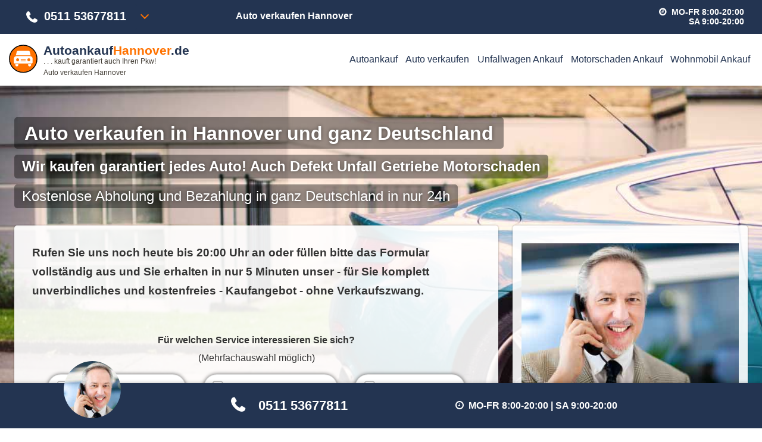

--- FILE ---
content_type: text/html; charset=UTF-8
request_url: https://www.autoankaufhannover.de/auto-verkaufen/
body_size: 57416
content:

<!DOCTYPE html>
<html class="no-js" lang="de">
  <head>
    <meta charset="utf-8" />

<link rel="alternate" hreflang="de-de" href="https://www.autoankaufhannover.de/" />
<link rel="alternate" hreflang="de" href="https://www.autoankaufhannover.de/" />
<link rel="alternate" hreflang="x-default" href="https://www.autoankaufhannover.de/" />
<link rel="canonical" href="auto-verkaufen/" />

<meta http-equiv="content-language" content="de" />
<meta name="google" content="notranslate" />

    <!--[if IE ]<meta http-equiv="X-UA-Compatible" content="IE=edge,chrome=1"> <![endif]-->
    <meta name="viewport" content="width=device-width, initial-scale=1, maximum-scale=1, user-scalable=0">
    <title>▷Auto verkaufen in Hannover vor Ort zum Bestpreis</title>
    
    <meta name="description" content="Auto verkaufen Hannover ➤☎ +49 511 53677811 ✅ (24/h 365Tage) Auto verkaufen in Hannover zum BESTPREIS⭐ ✓ WIR KAUFEN JEDES AUTO! Defektes Auto verkaufen auch Unfallwagen Motorschaden Getriebeschaden Auto verkaufen Hannover Auto verkaufen ">
    <meta name="keywords" content="Auto verkaufen Hannover, Auto verkaufen Hannover">
    <base href="https://www.autoankaufhannover.de/" />
    <META NAME="ROBOTS" CONTENT="index,follow">


    <link rel="apple-touch-icon" sizes="57x57" href="/elements/templates/img/favicons/apple-icon-57x57.png">
    <link rel="apple-touch-icon" sizes="60x60" href="/elements/templates/img/favicons/apple-icon-60x60.png">
    <link rel="apple-touch-icon" sizes="72x72" href="/elements/templates/img/favicons/apple-icon-72x72.png">
    <link rel="apple-touch-icon" sizes="76x76" href="/elements/templates/img/favicons/apple-icon-76x76.png">
    <link rel="apple-touch-icon" sizes="114x114" href="/elements/templates/img/favicons/apple-icon-114x114.png">
    <link rel="apple-touch-icon" sizes="120x120" href="/elements/templates/img/favicons/apple-icon-120x120.png">
    <link rel="apple-touch-icon" sizes="144x144" href="/elements/templates/img/favicons/apple-icon-144x144.png">
    <link rel="apple-touch-icon" sizes="152x152" href="/elements/templates/img/favicons/apple-icon-152x152.png">
    <link rel="apple-touch-icon" sizes="180x180" href="//elements/templates/img/faviconsapple-icon-180x180.png">
    <link rel="icon" type="image/png" sizes="192x192"  href="/elements/templates/img/favicons/android-icon-192x192.png">
    <link rel="icon" type="image/png" sizes="32x32" href="/elements/templates/img/favicons/favicon-32x32.png">
    <link rel="icon" type="image/png" sizes="96x96" href="/elements/templates/img/favicons/favicon-96x96.png">
    <link rel="icon" type="image/png" sizes="16x16" href="/elements/templates/img/favicons/favicon-16x16.png">
    <link rel="manifest" href="/elements/templates/img/favicons/manifest.json">
    <meta name="msapplication-TileColor" content="#ffffff">
    <meta name="msapplication-TileImage" content="/elements/templates/img/favicons/ms-icon-144x144.png">
    <meta name="theme-color" content="#ffffff">

    <script>//document.html.classList.remove("no-js").add('js');
      var pagurl = "auto-verkaufen/"
      /*! modernizr 3.3.1 (Custom Build) | MIT *
 * https://modernizr.com/download/?-cssanimations-csstransforms3d-csstransitions-flexbox-preserve3d-setclasses !*/
!function(e,t,n){function r(e,t){return typeof e===t}function s(){var e,t,n,s,i,o,a;for(var l in C)if(C.hasOwnProperty(l)){if(e=[],t=C[l],t.name&&(e.push(t.name.toLowerCase()),t.options&&t.options.aliases&&t.options.aliases.length))for(n=0;n<t.options.aliases.length;n++)e.push(t.options.aliases[n].toLowerCase());for(s=r(t.fn,"function")?t.fn():t.fn,i=0;i<e.length;i++)o=e[i],a=o.split("."),1===a.length?Modernizr[a[0]]=s:(!Modernizr[a[0]]||Modernizr[a[0]]instanceof Boolean||(Modernizr[a[0]]=new Boolean(Modernizr[a[0]])),Modernizr[a[0]][a[1]]=s),y.push((s?"":"no-")+a.join("-"))}}function i(e){var t=w.className,n=Modernizr._config.classPrefix||"";if(S&&(t=t.baseVal),Modernizr._config.enableJSClass){var r=new RegExp("(^|\\s)"+n+"no-js(\\s|$)");t=t.replace(r,"$1"+n+"js$2")}Modernizr._config.enableClasses&&(t+=" "+n+e.join(" "+n),S?w.className.baseVal=t:w.className=t)}function o(){return"function"!=typeof t.createElement?t.createElement(arguments[0]):S?t.createElementNS.call(t,"http://www.w3.org/2000/svg",arguments[0]):t.createElement.apply(t,arguments)}function a(){var e=t.body;return e||(e=o(S?"svg":"body"),e.fake=!0),e}function l(e,n,r,s){var i,l,f,d,u="modernizr",p=o("div"),c=a();if(parseInt(r,10))for(;r--;)f=o("div"),f.id=s?s[r]:u+(r+1),p.appendChild(f);return i=o("style"),i.type="text/css",i.id="s"+u,(c.fake?c:p).appendChild(i),c.appendChild(p),i.styleSheet?i.styleSheet.cssText=e:i.appendChild(t.createTextNode(e)),p.id=u,c.fake&&(c.style.background="",c.style.overflow="hidden",d=w.style.overflow,w.style.overflow="hidden",w.appendChild(c)),l=n(p,e),c.fake?(c.parentNode.removeChild(c),w.style.overflow=d,w.offsetHeight):p.parentNode.removeChild(p),!!l}function f(e,t){return!!~(""+e).indexOf(t)}function d(e){return e.replace(/([a-z])-([a-z])/g,function(e,t,n){return t+n.toUpperCase()}).replace(/^-/,"")}function u(e,t){return function(){return e.apply(t,arguments)}}function p(e,t,n){var s;for(var i in e)if(e[i]in t)return n===!1?e[i]:(s=t[e[i]],r(s,"function")?u(s,n||t):s);return!1}function c(e){return e.replace(/([A-Z])/g,function(e,t){return"-"+t.toLowerCase()}).replace(/^ms-/,"-ms-")}function m(t,r){var s=t.length;if("CSS"in e&&"supports"in e.CSS){for(;s--;)if(e.CSS.supports(c(t[s]),r))return!0;return!1}if("CSSSupportsRule"in e){for(var i=[];s--;)i.push("("+c(t[s])+":"+r+")");return i=i.join(" or "),l("@supports ("+i+") { #modernizr { position: absolute; } }",function(e){return"absolute"==getComputedStyle(e,null).position})}return n}function h(e,t,s,i){function a(){u&&(delete N.style,delete N.modElem)}if(i=r(i,"undefined")?!1:i,!r(s,"undefined")){var l=m(e,s);if(!r(l,"undefined"))return l}for(var u,p,c,h,g,v=["modernizr","tspan","samp"];!N.style&&v.length;)u=!0,N.modElem=o(v.shift()),N.style=N.modElem.style;for(c=e.length,p=0;c>p;p++)if(h=e[p],g=N.style[h],f(h,"-")&&(h=d(h)),N.style[h]!==n){if(i||r(s,"undefined"))return a(),"pfx"==t?h:!0;try{N.style[h]=s}catch(y){}if(N.style[h]!=g)return a(),"pfx"==t?h:!0}return a(),!1}function g(e,t,n,s,i){var o=e.charAt(0).toUpperCase()+e.slice(1),a=(e+" "+k.join(o+" ")+o).split(" ");return r(t,"string")||r(t,"undefined")?h(a,t,s,i):(a=(e+" "+z.join(o+" ")+o).split(" "),p(a,t,n))}function v(e,t,r){return g(e,n,n,t,r)}var y=[],C=[],x={_version:"3.3.1",_config:{classPrefix:"",enableClasses:!0,enableJSClass:!0,usePrefixes:!0},_q:[],on:function(e,t){var n=this;setTimeout(function(){t(n[e])},0)},addTest:function(e,t,n){C.push({name:e,fn:t,options:n})},addAsyncTest:function(e){C.push({name:null,fn:e})}},Modernizr=function(){};Modernizr.prototype=x,Modernizr=new Modernizr;var w=t.documentElement,S="svg"===w.nodeName.toLowerCase(),b="CSS"in e&&"supports"in e.CSS,_="supportsCSS"in e;Modernizr.addTest("supports",b||_),Modernizr.addTest("preserve3d",function(){var e=o("a"),t=o("a");e.style.cssText="display: block; transform-style: preserve-3d; transform-origin: right; transform: rotateY(40deg);",t.style.cssText="display: block; width: 9px; height: 1px; background: #000; transform-origin: right; transform: rotateY(40deg);",e.appendChild(t),w.appendChild(e);var n=t.getBoundingClientRect();return w.removeChild(e),n.width&&n.width<4});var T=x.testStyles=l,P="Moz O ms Webkit",k=x._config.usePrefixes?P.split(" "):[];x._cssomPrefixes=k;var z=x._config.usePrefixes?P.toLowerCase().split(" "):[];x._domPrefixes=z;var E={elem:o("modernizr")};Modernizr._q.push(function(){delete E.elem});var N={style:E.elem.style};Modernizr._q.unshift(function(){delete N.style}),x.testAllProps=g,x.testAllProps=v,Modernizr.addTest("flexbox",v("flexBasis","1px",!0)),Modernizr.addTest("csstransforms3d",function(){var e=!!v("perspective","1px",!0),t=Modernizr._config.usePrefixes;if(e&&(!t||"webkitPerspective"in w.style)){var n,r="#modernizr{width:0;height:0}";Modernizr.supports?n="@supports (perspective: 1px)":(n="@media (transform-3d)",t&&(n+=",(-webkit-transform-3d)")),n+="{#modernizr{width:7px;height:18px;margin:0;padding:0;border:0}}",T(r+n,function(t){e=7===t.offsetWidth&&18===t.offsetHeight})}return e}),Modernizr.addTest("csstransitions",v("transition","all",!0)),Modernizr.addTest("cssanimations",v("animationName","a",!0)),s(),i(y),delete x.addTest,delete x.addAsyncTest;for(var j=0;j<Modernizr._q.length;j++)Modernizr._q[j]();e.Modernizr=Modernizr}(window,document);
    </script><style>
      /*! bulma.io v0.5.1 | MIT License | github.com/jgthms/bulma */
@-webkit-keyframes spinAround {
  from {
    -webkit-transform: rotate(0deg);
            transform: rotate(0deg);
  }
  to {
    -webkit-transform: rotate(359deg);
            transform: rotate(359deg);
  }
}
@keyframes spinAround {
  from {
    -webkit-transform: rotate(0deg);
            transform: rotate(0deg);
  }
  to {
    -webkit-transform: rotate(359deg);
            transform: rotate(359deg);
  }
}

/*! minireset.css v0.0.2 | MIT License | github.com/jgthms/minireset.css */
html,
body,
p,
ol,
ul,
li,
dl,
dt,
dd,
blockquote,
figure,
fieldset,
legend,
textarea,
pre,
iframe,
hr,
h1,
h2,
h3,
h4,
h5,
h6 {
  margin: 0;
  padding: 0;
}

h1,
h2,
h3,
h4,
h5,
h6 {
  font-size: 100%;
  font-weight: normal;
}

ul {
  list-style: none;
}

button,
input,
select,
textarea {
  margin: 0;
}

html {
  -webkit-box-sizing: border-box;
          box-sizing: border-box;
}

* {
  -webkit-box-sizing: inherit;
          box-sizing: inherit;
}

*:before, *:after {
  -webkit-box-sizing: inherit;
          box-sizing: inherit;
}

img,
embed,
object,
audio,
video {
  max-width: 100%;
}

iframe {
  border: 0;
}

table {
  border-collapse: collapse;
  border-spacing: 0;
}

td,
th {
  padding: 0;
  text-align: left;
}

html {
  background-color: #fff;
  font-size: 16px;
  -moz-osx-font-smoothing: grayscale;
  -webkit-font-smoothing: antialiased;
  min-width: 300px;
  overflow-x: hidden;
  overflow-y: scroll;
  text-rendering: optimizeLegibility;
}

article,
aside,
figure,
footer,
header,
hgroup,
section {
  display: block;
}

body,
button,
input,
select,
textarea {
  font-family: BlinkMacSystemFont, -apple-system, "Segoe UI", "Roboto", "Oxygen", "Ubuntu", "Cantarell", "Fira Sans", "Droid Sans", "Helvetica Neue", "Helvetica", "Arial", sans-serif;
}

code,
pre {
  -moz-osx-font-smoothing: auto;
  -webkit-font-smoothing: auto;
  font-family: monospace;
}

body {
  color: #4a4a4a;
  font-size: 1rem;
  font-weight: 400;
  line-height: 1.5;
}

a {
  color: #00d1b2;
  cursor: pointer;
  text-decoration: none;
}

a strong {
  color: currentColor;
}

a:hover {
  color: #363636;
}

code {
  background-color: whitesmoke;
  color: #ff3860;
  font-size: 0.875em;
  font-weight: normal;
  padding: 0.25em 0.5em 0.25em;
}

hr {
  background-color: #dbdbdb;
  border: none;
  display: block;
  height: 1px;
  margin: 1.5rem 0;
}

img {
  height: auto;
  max-width: 100%;
}

input[type="checkbox"],
input[type="radio"] {
  vertical-align: baseline;
}

small {
  font-size: 0.875em;
}

span {
  font-style: inherit;
  font-weight: inherit;
}

strong {
  color: #363636;
  font-weight: 700;
}

pre {
  background-color: whitesmoke;
  color: #4a4a4a;
  font-size: 0.875em;
  white-space: pre;
  word-wrap: normal;
}

pre code {
  -webkit-overflow-scrolling: touch;
  background: none;
  color: inherit;
  display: block;
  font-size: 1em;
  overflow-x: auto;
  padding: 1.25rem 1.5rem;
}

table td,
table th {
  text-align: left;
  vertical-align: top;
}

table th {
  color: #363636;
}

.is-clearfix:after {
  clear: both;
  content: " ";
  display: table;
}

.is-pulled-left {
  float: left !important;
}

.is-pulled-right {
  float: right !important;
}

.is-clipped {
  overflow: hidden !important;
}

.is-overlay {
  bottom: 0;
  left: 0;
  position: absolute;
  right: 0;
  top: 0;
}

.is-size-1 {
  font-size: 3rem !important;
}

@media screen and (max-width: 768px) {
  .is-size-1-mobile {
    font-size: 3rem !important;
  }
}

@media screen and (min-width: 769px), print {
  .is-size-1-tablet {
    font-size: 3rem !important;
  }
}

@media screen and (max-width: 1007px) {
  .is-size-1-touch {
    font-size: 3rem !important;
  }
}

@media screen and (min-width: 1008px) {
  .is-size-1-desktop {
    font-size: 3rem !important;
  }
}

@media screen and (min-width: 1200px) {
  .is-size-1-widescreen {
    font-size: 3rem !important;
  }
}

@media screen and (min-width: 1392px) {
  .is-size-1-fullhd {
    font-size: 3rem !important;
  }
}

.is-size-2 {
  font-size: 2.5rem !important;
}

@media screen and (max-width: 768px) {
  .is-size-2-mobile {
    font-size: 2.5rem !important;
  }
}

@media screen and (min-width: 769px), print {
  .is-size-2-tablet {
    font-size: 2.5rem !important;
  }
}

@media screen and (max-width: 1007px) {
  .is-size-2-touch {
    font-size: 2.5rem !important;
  }
}

@media screen and (min-width: 1008px) {
  .is-size-2-desktop {
    font-size: 2.5rem !important;
  }
}

@media screen and (min-width: 1200px) {
  .is-size-2-widescreen {
    font-size: 2.5rem !important;
  }
}

@media screen and (min-width: 1392px) {
  .is-size-2-fullhd {
    font-size: 2.5rem !important;
  }
}

.is-size-3 {
  font-size: 2rem !important;
}

@media screen and (max-width: 768px) {
  .is-size-3-mobile {
    font-size: 2rem !important;
  }
}

@media screen and (min-width: 769px), print {
  .is-size-3-tablet {
    font-size: 2rem !important;
  }
}

@media screen and (max-width: 1007px) {
  .is-size-3-touch {
    font-size: 2rem !important;
  }
}

@media screen and (min-width: 1008px) {
  .is-size-3-desktop {
    font-size: 2rem !important;
  }
}

@media screen and (min-width: 1200px) {
  .is-size-3-widescreen {
    font-size: 2rem !important;
  }
}

@media screen and (min-width: 1392px) {
  .is-size-3-fullhd {
    font-size: 2rem !important;
  }
}

.is-size-4 {
  font-size: 1.5rem !important;
}

@media screen and (max-width: 768px) {
  .is-size-4-mobile {
    font-size: 1.5rem !important;
  }
}

@media screen and (min-width: 769px), print {
  .is-size-4-tablet {
    font-size: 1.5rem !important;
  }
}

@media screen and (max-width: 1007px) {
  .is-size-4-touch {
    font-size: 1.5rem !important;
  }
}

@media screen and (min-width: 1008px) {
  .is-size-4-desktop {
    font-size: 1.5rem !important;
  }
}

@media screen and (min-width: 1200px) {
  .is-size-4-widescreen {
    font-size: 1.5rem !important;
  }
}

@media screen and (min-width: 1392px) {
  .is-size-4-fullhd {
    font-size: 1.5rem !important;
  }
}

.is-size-5 {
  font-size: 1.25rem !important;
}

@media screen and (max-width: 768px) {
  .is-size-5-mobile {
    font-size: 1.25rem !important;
  }
}

@media screen and (min-width: 769px), print {
  .is-size-5-tablet {
    font-size: 1.25rem !important;
  }
}

@media screen and (max-width: 1007px) {
  .is-size-5-touch {
    font-size: 1.25rem !important;
  }
}

@media screen and (min-width: 1008px) {
  .is-size-5-desktop {
    font-size: 1.25rem !important;
  }
}

@media screen and (min-width: 1200px) {
  .is-size-5-widescreen {
    font-size: 1.25rem !important;
  }
}

@media screen and (min-width: 1392px) {
  .is-size-5-fullhd {
    font-size: 1.25rem !important;
  }
}

.is-size-6 {
  font-size: 1rem !important;
}

@media screen and (max-width: 768px) {
  .is-size-6-mobile {
    font-size: 1rem !important;
  }
}

@media screen and (min-width: 769px), print {
  .is-size-6-tablet {
    font-size: 1rem !important;
  }
}

@media screen and (max-width: 1007px) {
  .is-size-6-touch {
    font-size: 1rem !important;
  }
}

@media screen and (min-width: 1008px) {
  .is-size-6-desktop {
    font-size: 1rem !important;
  }
}

@media screen and (min-width: 1200px) {
  .is-size-6-widescreen {
    font-size: 1rem !important;
  }
}

@media screen and (min-width: 1392px) {
  .is-size-6-fullhd {
    font-size: 1rem !important;
  }
}

.is-size-7 {
  font-size: 0.75rem !important;
}

@media screen and (max-width: 768px) {
  .is-size-7-mobile {
    font-size: 0.75rem !important;
  }
}

@media screen and (min-width: 769px), print {
  .is-size-7-tablet {
    font-size: 0.75rem !important;
  }
}

@media screen and (max-width: 1007px) {
  .is-size-7-touch {
    font-size: 0.75rem !important;
  }
}

@media screen and (min-width: 1008px) {
  .is-size-7-desktop {
    font-size: 0.75rem !important;
  }
}

@media screen and (min-width: 1200px) {
  .is-size-7-widescreen {
    font-size: 0.75rem !important;
  }
}

@media screen and (min-width: 1392px) {
  .is-size-7-fullhd {
    font-size: 0.75rem !important;
  }
}

.has-text-centered {
  text-align: center !important;
}

@media screen and (max-width: 768px) {
  .has-text-centered-mobile {
    text-align: center !important;
  }
}

@media screen and (min-width: 769px), print {
  .has-text-centered-tablet {
    text-align: center !important;
  }
}

@media screen and (min-width: 769px) and (max-width: 1007px) {
  .has-text-centered-tablet-only {
    text-align: center !important;
  }
}

@media screen and (max-width: 1007px) {
  .has-text-centered-touch {
    text-align: center !important;
  }
}

@media screen and (min-width: 1008px) {
  .has-text-centered-desktop {
    text-align: center !important;
  }
}

@media screen and (min-width: 1008px) and (max-width: 1199px) {
  .has-text-centered-desktop-only {
    text-align: center !important;
  }
}

@media screen and (min-width: 1200px) {
  .has-text-centered-widescreen {
    text-align: center !important;
  }
}

@media screen and (min-width: 1200px) and (max-width: 1391px) {
  .has-text-centered-widescreen-only {
    text-align: center !important;
  }
}

@media screen and (min-width: 1392px) {
  .has-text-centered-fullhd {
    text-align: center !important;
  }
}

.has-text-left {
  text-align: left !important;
}

@media screen and (max-width: 768px) {
  .has-text-left-mobile {
    text-align: left !important;
  }
}

@media screen and (min-width: 769px), print {
  .has-text-left-tablet {
    text-align: left !important;
  }
}

@media screen and (min-width: 769px) and (max-width: 1007px) {
  .has-text-left-tablet-only {
    text-align: left !important;
  }
}

@media screen and (max-width: 1007px) {
  .has-text-left-touch {
    text-align: left !important;
  }
}

@media screen and (min-width: 1008px) {
  .has-text-left-desktop {
    text-align: left !important;
  }
}

@media screen and (min-width: 1008px) and (max-width: 1199px) {
  .has-text-left-desktop-only {
    text-align: left !important;
  }
}

@media screen and (min-width: 1200px) {
  .has-text-left-widescreen {
    text-align: left !important;
  }
}

@media screen and (min-width: 1200px) and (max-width: 1391px) {
  .has-text-left-widescreen-only {
    text-align: left !important;
  }
}

@media screen and (min-width: 1392px) {
  .has-text-left-fullhd {
    text-align: left !important;
  }
}

.has-text-right {
  text-align: right !important;
}

@media screen and (max-width: 768px) {
  .has-text-right-mobile {
    text-align: right !important;
  }
}

@media screen and (min-width: 769px), print {
  .has-text-right-tablet {
    text-align: right !important;
  }
}

@media screen and (min-width: 769px) and (max-width: 1007px) {
  .has-text-right-tablet-only {
    text-align: right !important;
  }
}

@media screen and (max-width: 1007px) {
  .has-text-right-touch {
    text-align: right !important;
  }
}

@media screen and (min-width: 1008px) {
  .has-text-right-desktop {
    text-align: right !important;
  }
}

@media screen and (min-width: 1008px) and (max-width: 1199px) {
  .has-text-right-desktop-only {
    text-align: right !important;
  }
}

@media screen and (min-width: 1200px) {
  .has-text-right-widescreen {
    text-align: right !important;
  }
}

@media screen and (min-width: 1200px) and (max-width: 1391px) {
  .has-text-right-widescreen-only {
    text-align: right !important;
  }
}

@media screen and (min-width: 1392px) {
  .has-text-right-fullhd {
    text-align: right !important;
  }
}

.is-capitalized {
  text-transform: capitalize !important;
}

.is-lowercase {
  text-transform: lowercase !important;
}

.is-uppercase {
  text-transform: uppercase !important;
}

.has-text-white {
  color: white !important;
}

a.has-text-white:hover, a.has-text-white:focus {
  color: #e6e6e6 !important;
}

.has-text-black {
  color: #0a0a0a !important;
}

a.has-text-black:hover, a.has-text-black:focus {
  color: black !important;
}

.has-text-light {
  color: whitesmoke !important;
}

a.has-text-light:hover, a.has-text-light:focus {
  color: #dbdbdb !important;
}

.has-text-dark {
  color: #363636 !important;
}

a.has-text-dark:hover, a.has-text-dark:focus {
  color: #1c1c1c !important;
}

.has-text-primary {
  color: #00d1b2 !important;
}

a.has-text-primary:hover, a.has-text-primary:focus {
  color: #009e86 !important;
}

.has-text-info {
  color: #3273dc !important;
}

a.has-text-info:hover, a.has-text-info:focus {
  color: #205bbc !important;
}

.has-text-success {
  color: #23d160 !important;
}

a.has-text-success:hover, a.has-text-success:focus {
  color: #1ca64c !important;
}

.has-text-warning {
  color: #ffdd57 !important;
}

a.has-text-warning:hover, a.has-text-warning:focus {
  color: #ffd324 !important;
}

.has-text-danger {
  color: #ff3860 !important;
}

a.has-text-danger:hover, a.has-text-danger:focus {
  color: #ff0537 !important;
}

.has-text-black-bis {
  color: #121212 !important;
}

.has-text-black-ter {
  color: #242424 !important;
}

.has-text-grey-darker {
  color: #363636 !important;
}

.has-text-grey-dark {
  color: #4a4a4a !important;
}

.has-text-grey {
  color: #7a7a7a !important;
}

.has-text-grey-light {
  color: #b5b5b5 !important;
}

.has-text-grey-lighter {
  color: #dbdbdb !important;
}

.has-text-white-ter {
  color: whitesmoke !important;
}

.has-text-white-bis {
  color: #fafafa !important;
}

.is-block {
  display: block !important;
}

@media screen and (max-width: 768px) {
  .is-block-mobile {
    display: block !important;
  }
}

@media screen and (min-width: 769px), print {
  .is-block-tablet {
    display: block !important;
  }
}

@media screen and (min-width: 769px) and (max-width: 1007px) {
  .is-block-tablet-only {
    display: block !important;
  }
}

@media screen and (max-width: 1007px) {
  .is-block-touch {
    display: block !important;
  }
}

@media screen and (min-width: 1008px) {
  .is-block-desktop {
    display: block !important;
  }
}

@media screen and (min-width: 1008px) and (max-width: 1199px) {
  .is-block-desktop-only {
    display: block !important;
  }
}

@media screen and (min-width: 1200px) {
  .is-block-widescreen {
    display: block !important;
  }
}

@media screen and (min-width: 1200px) and (max-width: 1391px) {
  .is-block-widescreen-only {
    display: block !important;
  }
}

@media screen and (min-width: 1392px) {
  .is-block-fullhd {
    display: block !important;
  }
}

.is-flex {
  display: -webkit-box !important;
  display: -ms-flexbox !important;
  display: flex !important;
}

@media screen and (max-width: 768px) {
  .is-flex-mobile {
    display: -webkit-box !important;
    display: -ms-flexbox !important;
    display: flex !important;
  }
}

@media screen and (min-width: 769px), print {
  .is-flex-tablet {
    display: -webkit-box !important;
    display: -ms-flexbox !important;
    display: flex !important;
  }
}

@media screen and (min-width: 769px) and (max-width: 1007px) {
  .is-flex-tablet-only {
    display: -webkit-box !important;
    display: -ms-flexbox !important;
    display: flex !important;
  }
}

@media screen and (max-width: 1007px) {
  .is-flex-touch {
    display: -webkit-box !important;
    display: -ms-flexbox !important;
    display: flex !important;
  }
}

@media screen and (min-width: 1008px) {
  .is-flex-desktop {
    display: -webkit-box !important;
    display: -ms-flexbox !important;
    display: flex !important;
  }
}

@media screen and (min-width: 1008px) and (max-width: 1199px) {
  .is-flex-desktop-only {
    display: -webkit-box !important;
    display: -ms-flexbox !important;
    display: flex !important;
  }
}

@media screen and (min-width: 1200px) {
  .is-flex-widescreen {
    display: -webkit-box !important;
    display: -ms-flexbox !important;
    display: flex !important;
  }
}

@media screen and (min-width: 1200px) and (max-width: 1391px) {
  .is-flex-widescreen-only {
    display: -webkit-box !important;
    display: -ms-flexbox !important;
    display: flex !important;
  }
}

@media screen and (min-width: 1392px) {
  .is-flex-fullhd {
    display: -webkit-box !important;
    display: -ms-flexbox !important;
    display: flex !important;
  }
}

.is-inline {
  display: inline !important;
}

@media screen and (max-width: 768px) {
  .is-inline-mobile {
    display: inline !important;
  }
}

@media screen and (min-width: 769px), print {
  .is-inline-tablet {
    display: inline !important;
  }
}

@media screen and (min-width: 769px) and (max-width: 1007px) {
  .is-inline-tablet-only {
    display: inline !important;
  }
}

@media screen and (max-width: 1007px) {
  .is-inline-touch {
    display: inline !important;
  }
}

@media screen and (min-width: 1008px) {
  .is-inline-desktop {
    display: inline !important;
  }
}

@media screen and (min-width: 1008px) and (max-width: 1199px) {
  .is-inline-desktop-only {
    display: inline !important;
  }
}

@media screen and (min-width: 1200px) {
  .is-inline-widescreen {
    display: inline !important;
  }
}

@media screen and (min-width: 1200px) and (max-width: 1391px) {
  .is-inline-widescreen-only {
    display: inline !important;
  }
}

@media screen and (min-width: 1392px) {
  .is-inline-fullhd {
    display: inline !important;
  }
}

.is-inline-block {
  display: inline-block !important;
}

@media screen and (max-width: 768px) {
  .is-inline-block-mobile {
    display: inline-block !important;
  }
}

@media screen and (min-width: 769px), print {
  .is-inline-block-tablet {
    display: inline-block !important;
  }
}

@media screen and (min-width: 769px) and (max-width: 1007px) {
  .is-inline-block-tablet-only {
    display: inline-block !important;
  }
}

@media screen and (max-width: 1007px) {
  .is-inline-block-touch {
    display: inline-block !important;
  }
}

@media screen and (min-width: 1008px) {
  .is-inline-block-desktop {
    display: inline-block !important;
  }
}

@media screen and (min-width: 1008px) and (max-width: 1199px) {
  .is-inline-block-desktop-only {
    display: inline-block !important;
  }
}

@media screen and (min-width: 1200px) {
  .is-inline-block-widescreen {
    display: inline-block !important;
  }
}

@media screen and (min-width: 1200px) and (max-width: 1391px) {
  .is-inline-block-widescreen-only {
    display: inline-block !important;
  }
}

@media screen and (min-width: 1392px) {
  .is-inline-block-fullhd {
    display: inline-block !important;
  }
}

.is-inline-flex {
  display: -webkit-inline-box !important;
  display: -ms-inline-flexbox !important;
  display: inline-flex !important;
}

@media screen and (max-width: 768px) {
  .is-inline-flex-mobile {
    display: -webkit-inline-box !important;
    display: -ms-inline-flexbox !important;
    display: inline-flex !important;
  }
}

@media screen and (min-width: 769px), print {
  .is-inline-flex-tablet {
    display: -webkit-inline-box !important;
    display: -ms-inline-flexbox !important;
    display: inline-flex !important;
  }
}

@media screen and (min-width: 769px) and (max-width: 1007px) {
  .is-inline-flex-tablet-only {
    display: -webkit-inline-box !important;
    display: -ms-inline-flexbox !important;
    display: inline-flex !important;
  }
}

@media screen and (max-width: 1007px) {
  .is-inline-flex-touch {
    display: -webkit-inline-box !important;
    display: -ms-inline-flexbox !important;
    display: inline-flex !important;
  }
}

@media screen and (min-width: 1008px) {
  .is-inline-flex-desktop {
    display: -webkit-inline-box !important;
    display: -ms-inline-flexbox !important;
    display: inline-flex !important;
  }
}

@media screen and (min-width: 1008px) and (max-width: 1199px) {
  .is-inline-flex-desktop-only {
    display: -webkit-inline-box !important;
    display: -ms-inline-flexbox !important;
    display: inline-flex !important;
  }
}

@media screen and (min-width: 1200px) {
  .is-inline-flex-widescreen {
    display: -webkit-inline-box !important;
    display: -ms-inline-flexbox !important;
    display: inline-flex !important;
  }
}

@media screen and (min-width: 1200px) and (max-width: 1391px) {
  .is-inline-flex-widescreen-only {
    display: -webkit-inline-box !important;
    display: -ms-inline-flexbox !important;
    display: inline-flex !important;
  }
}

@media screen and (min-width: 1392px) {
  .is-inline-flex-fullhd {
    display: -webkit-inline-box !important;
    display: -ms-inline-flexbox !important;
    display: inline-flex !important;
  }
}

.is-hidden {
  display: none !important;
}

@media screen and (max-width: 768px) {
  .is-hidden-mobile {
    display: none !important;
  }
}

@media screen and (min-width: 769px), print {
  .is-hidden-tablet {
    display: none !important;
  }
}

@media screen and (min-width: 769px) and (max-width: 1007px) {
  .is-hidden-tablet-only {
    display: none !important;
  }
}

@media screen and (max-width: 1007px) {
  .is-hidden-touch {
    display: none !important;
  }
}

@media screen and (min-width: 1008px) {
  .is-hidden-desktop {
    display: none !important;
  }
}

@media screen and (min-width: 1008px) and (max-width: 1199px) {
  .is-hidden-desktop-only {
    display: none !important;
  }
}

@media screen and (min-width: 1200px) {
  .is-hidden-widescreen {
    display: none !important;
  }
}

@media screen and (min-width: 1200px) and (max-width: 1391px) {
  .is-hidden-widescreen-only {
    display: none !important;
  }
}

@media screen and (min-width: 1392px) {
  .is-hidden-fullhd {
    display: none !important;
  }
}

.is-marginless {
  margin: 0 !important;
}

.is-paddingless {
  padding: 0 !important;
}

.is-radiusless {
  border-radius: 0 !important;
}

.is-shadowless {
  -webkit-box-shadow: none !important;
          box-shadow: none !important;
}

.is-unselectable {
  -webkit-touch-callout: none;
  -webkit-user-select: none;
  -moz-user-select: none;
  -ms-user-select: none;
  user-select: none;
}

.box {
  background-color: white;
  border-radius: 5px;
  -webkit-box-shadow: 0 2px 3px rgba(10, 10, 10, 0.1), 0 0 0 1px rgba(10, 10, 10, 0.1);
          box-shadow: 0 2px 3px rgba(10, 10, 10, 0.1), 0 0 0 1px rgba(10, 10, 10, 0.1);
  color: #4a4a4a;
  display: block;
  padding: 1.25rem;
}

.box:not(:last-child) {
  margin-bottom: 1.5rem;
}

a.box:hover, a.box:focus {
  -webkit-box-shadow: 0 2px 3px rgba(10, 10, 10, 0.1), 0 0 0 1px #00d1b2;
          box-shadow: 0 2px 3px rgba(10, 10, 10, 0.1), 0 0 0 1px #00d1b2;
}

a.box:active {
  -webkit-box-shadow: inset 0 1px 2px rgba(10, 10, 10, 0.2), 0 0 0 1px #00d1b2;
          box-shadow: inset 0 1px 2px rgba(10, 10, 10, 0.2), 0 0 0 1px #00d1b2;
}

.button {
  -moz-appearance: none;
  -webkit-appearance: none;
  -webkit-box-align: center;
      -ms-flex-align: center;
          align-items: center;
  border: 1px solid transparent;
  border-radius: 3px;
  -webkit-box-shadow: none;
          box-shadow: none;
  display: -webkit-inline-box;
  display: -ms-inline-flexbox;
  display: inline-flex;
  font-size: 1rem;
  height: 2.25em;
  -webkit-box-pack: start;
      -ms-flex-pack: start;
          justify-content: flex-start;
  line-height: 1.5;
  padding-bottom: calc(0.375em - 1px);
  padding-left: calc(0.625em - 1px);
  padding-right: calc(0.625em - 1px);
  padding-top: calc(0.375em - 1px);
  position: relative;
  vertical-align: top;
  -webkit-touch-callout: none;
  -webkit-user-select: none;
  -moz-user-select: none;
  -ms-user-select: none;
  user-select: none;
  background-color: white;
  border-color: #dbdbdb;
  color: #363636;
  cursor: pointer;
  -webkit-box-pack: center;
      -ms-flex-pack: center;
          justify-content: center;
  padding-left: 0.75em;
  padding-right: 0.75em;
  text-align: center;
  white-space: nowrap;
}

.button:focus, .button.is-focused, .button:active, .button.is-active {
  outline: none;
}

.button[disabled] {
  cursor: not-allowed;
}

.button strong {
  color: inherit;
}

.button .icon, .button .icon.is-small, .button .icon.is-medium, .button .icon.is-large {
  height: 1.5em;
  width: 1.5em;
}

.button .icon:first-child:not(:last-child) {
  margin-left: calc(-0.375em - 1px);
  margin-right: 0.1875em;
}

.button .icon:last-child:not(:first-child) {
  margin-left: 0.1875em;
  margin-right: calc(-0.375em - 1px);
}

.button .icon:first-child:last-child {
  margin-left: calc(-0.375em - 1px);
  margin-right: calc(-0.375em - 1px);
}

.button:hover, .button.is-hovered {
  border-color: #b5b5b5;
  color: #363636;
}

.button:focus, .button.is-focused {
  border-color: #00d1b2;
  color: #363636;
}

.button:active, .button.is-active {
  border-color: #4a4a4a;
  -webkit-box-shadow: inset 0 1px 2px rgba(10, 10, 10, 0.2);
          box-shadow: inset 0 1px 2px rgba(10, 10, 10, 0.2);
  color: #363636;
}

.button.is-link {
  background-color: transparent;
  border-color: transparent;
  color: #4a4a4a;
  text-decoration: underline;
}

.button.is-link:hover, .button.is-link.is-hovered, .button.is-link:focus, .button.is-link.is-focused, .button.is-link:active, .button.is-link.is-active {
  background-color: whitesmoke;
  color: #363636;
}

.button.is-link[disabled] {
  background-color: transparent;
  border-color: transparent;
  -webkit-box-shadow: none;
          box-shadow: none;
}

.button.is-white {
  background-color: white;
  border-color: transparent;
  color: #0a0a0a;
}

.button.is-white:hover, .button.is-white.is-hovered {
  background-color: #f9f9f9;
  border-color: transparent;
  color: #0a0a0a;
}

.button.is-white:focus, .button.is-white.is-focused {
  border-color: transparent;
  -webkit-box-shadow: 0 0 0.5em rgba(255, 255, 255, 0.25);
          box-shadow: 0 0 0.5em rgba(255, 255, 255, 0.25);
  color: #0a0a0a;
}

.button.is-white:active, .button.is-white.is-active {
  background-color: #f2f2f2;
  border-color: transparent;
  -webkit-box-shadow: inset 0 1px 2px rgba(10, 10, 10, 0.2);
          box-shadow: inset 0 1px 2px rgba(10, 10, 10, 0.2);
  color: #0a0a0a;
}

.button.is-white[disabled] {
  background-color: white;
  border-color: transparent;
  -webkit-box-shadow: none;
          box-shadow: none;
}

.button.is-white.is-inverted {
  background-color: #0a0a0a;
  color: white;
}

.button.is-white.is-inverted:hover {
  background-color: black;
}

.button.is-white.is-inverted[disabled] {
  background-color: #0a0a0a;
  border-color: transparent;
  -webkit-box-shadow: none;
          box-shadow: none;
  color: white;
}

.button.is-white.is-loading:after {
  border-color: transparent transparent #0a0a0a #0a0a0a !important;
}

.button.is-white.is-outlined {
  background-color: transparent;
  border-color: white;
  color: white;
}

.button.is-white.is-outlined:hover, .button.is-white.is-outlined:focus {
  background-color: white;
  border-color: white;
  color: #0a0a0a;
}

.button.is-white.is-outlined.is-loading:after {
  border-color: transparent transparent white white !important;
}

.button.is-white.is-outlined[disabled] {
  background-color: transparent;
  border-color: white;
  -webkit-box-shadow: none;
          box-shadow: none;
  color: white;
}

.button.is-white.is-inverted.is-outlined {
  background-color: transparent;
  border-color: #0a0a0a;
  color: #0a0a0a;
}

.button.is-white.is-inverted.is-outlined:hover, .button.is-white.is-inverted.is-outlined:focus {
  background-color: #0a0a0a;
  color: white;
}

.button.is-white.is-inverted.is-outlined[disabled] {
  background-color: transparent;
  border-color: #0a0a0a;
  -webkit-box-shadow: none;
          box-shadow: none;
  color: #0a0a0a;
}

.button.is-black {
  background-color: #0a0a0a;
  border-color: transparent;
  color: white;
}

.button.is-black:hover, .button.is-black.is-hovered {
  background-color: #040404;
  border-color: transparent;
  color: white;
}

.button.is-black:focus, .button.is-black.is-focused {
  border-color: transparent;
  -webkit-box-shadow: 0 0 0.5em rgba(10, 10, 10, 0.25);
          box-shadow: 0 0 0.5em rgba(10, 10, 10, 0.25);
  color: white;
}

.button.is-black:active, .button.is-black.is-active {
  background-color: black;
  border-color: transparent;
  -webkit-box-shadow: inset 0 1px 2px rgba(10, 10, 10, 0.2);
          box-shadow: inset 0 1px 2px rgba(10, 10, 10, 0.2);
  color: white;
}

.button.is-black[disabled] {
  background-color: #0a0a0a;
  border-color: transparent;
  -webkit-box-shadow: none;
          box-shadow: none;
}

.button.is-black.is-inverted {
  background-color: white;
  color: #0a0a0a;
}

.button.is-black.is-inverted:hover {
  background-color: #f2f2f2;
}

.button.is-black.is-inverted[disabled] {
  background-color: white;
  border-color: transparent;
  -webkit-box-shadow: none;
          box-shadow: none;
  color: #0a0a0a;
}

.button.is-black.is-loading:after {
  border-color: transparent transparent white white !important;
}

.button.is-black.is-outlined {
  background-color: transparent;
  border-color: #0a0a0a;
  color: #0a0a0a;
}

.button.is-black.is-outlined:hover, .button.is-black.is-outlined:focus {
  background-color: #0a0a0a;
  border-color: #0a0a0a;
  color: white;
}

.button.is-black.is-outlined.is-loading:after {
  border-color: transparent transparent #0a0a0a #0a0a0a !important;
}

.button.is-black.is-outlined[disabled] {
  background-color: transparent;
  border-color: #0a0a0a;
  -webkit-box-shadow: none;
          box-shadow: none;
  color: #0a0a0a;
}

.button.is-black.is-inverted.is-outlined {
  background-color: transparent;
  border-color: white;
  color: white;
}

.button.is-black.is-inverted.is-outlined:hover, .button.is-black.is-inverted.is-outlined:focus {
  background-color: white;
  color: #0a0a0a;
}

.button.is-black.is-inverted.is-outlined[disabled] {
  background-color: transparent;
  border-color: white;
  -webkit-box-shadow: none;
          box-shadow: none;
  color: white;
}

.button.is-light {
  background-color: whitesmoke;
  border-color: transparent;
  color: #363636;
}

.button.is-light:hover, .button.is-light.is-hovered {
  background-color: #eeeeee;
  border-color: transparent;
  color: #363636;
}

.button.is-light:focus, .button.is-light.is-focused {
  border-color: transparent;
  -webkit-box-shadow: 0 0 0.5em rgba(245, 245, 245, 0.25);
          box-shadow: 0 0 0.5em rgba(245, 245, 245, 0.25);
  color: #363636;
}

.button.is-light:active, .button.is-light.is-active {
  background-color: #e8e8e8;
  border-color: transparent;
  -webkit-box-shadow: inset 0 1px 2px rgba(10, 10, 10, 0.2);
          box-shadow: inset 0 1px 2px rgba(10, 10, 10, 0.2);
  color: #363636;
}

.button.is-light[disabled] {
  background-color: whitesmoke;
  border-color: transparent;
  -webkit-box-shadow: none;
          box-shadow: none;
}

.button.is-light.is-inverted {
  background-color: #363636;
  color: whitesmoke;
}

.button.is-light.is-inverted:hover {
  background-color: #292929;
}

.button.is-light.is-inverted[disabled] {
  background-color: #363636;
  border-color: transparent;
  -webkit-box-shadow: none;
          box-shadow: none;
  color: whitesmoke;
}

.button.is-light.is-loading:after {
  border-color: transparent transparent #363636 #363636 !important;
}

.button.is-light.is-outlined {
  background-color: transparent;
  border-color: whitesmoke;
  color: whitesmoke;
}

.button.is-light.is-outlined:hover, .button.is-light.is-outlined:focus {
  background-color: whitesmoke;
  border-color: whitesmoke;
  color: #363636;
}

.button.is-light.is-outlined.is-loading:after {
  border-color: transparent transparent whitesmoke whitesmoke !important;
}

.button.is-light.is-outlined[disabled] {
  background-color: transparent;
  border-color: whitesmoke;
  -webkit-box-shadow: none;
          box-shadow: none;
  color: whitesmoke;
}

.button.is-light.is-inverted.is-outlined {
  background-color: transparent;
  border-color: #363636;
  color: #363636;
}

.button.is-light.is-inverted.is-outlined:hover, .button.is-light.is-inverted.is-outlined:focus {
  background-color: #363636;
  color: whitesmoke;
}

.button.is-light.is-inverted.is-outlined[disabled] {
  background-color: transparent;
  border-color: #363636;
  -webkit-box-shadow: none;
          box-shadow: none;
  color: #363636;
}

.button.is-dark {
  background-color: #363636;
  border-color: transparent;
  color: whitesmoke;
}

.button.is-dark:hover, .button.is-dark.is-hovered {
  background-color: #2f2f2f;
  border-color: transparent;
  color: whitesmoke;
}

.button.is-dark:focus, .button.is-dark.is-focused {
  border-color: transparent;
  -webkit-box-shadow: 0 0 0.5em rgba(54, 54, 54, 0.25);
          box-shadow: 0 0 0.5em rgba(54, 54, 54, 0.25);
  color: whitesmoke;
}

.button.is-dark:active, .button.is-dark.is-active {
  background-color: #292929;
  border-color: transparent;
  -webkit-box-shadow: inset 0 1px 2px rgba(10, 10, 10, 0.2);
          box-shadow: inset 0 1px 2px rgba(10, 10, 10, 0.2);
  color: whitesmoke;
}

.button.is-dark[disabled] {
  background-color: #363636;
  border-color: transparent;
  -webkit-box-shadow: none;
          box-shadow: none;
}

.button.is-dark.is-inverted {
  background-color: whitesmoke;
  color: #363636;
}

.button.is-dark.is-inverted:hover {
  background-color: #e8e8e8;
}

.button.is-dark.is-inverted[disabled] {
  background-color: whitesmoke;
  border-color: transparent;
  -webkit-box-shadow: none;
          box-shadow: none;
  color: #363636;
}

.button.is-dark.is-loading:after {
  border-color: transparent transparent whitesmoke whitesmoke !important;
}

.button.is-dark.is-outlined {
  background-color: transparent;
  border-color: #363636;
  color: #363636;
}

.button.is-dark.is-outlined:hover, .button.is-dark.is-outlined:focus {
  background-color: #363636;
  border-color: #363636;
  color: whitesmoke;
}

.button.is-dark.is-outlined.is-loading:after {
  border-color: transparent transparent #363636 #363636 !important;
}

.button.is-dark.is-outlined[disabled] {
  background-color: transparent;
  border-color: #363636;
  -webkit-box-shadow: none;
          box-shadow: none;
  color: #363636;
}

.button.is-dark.is-inverted.is-outlined {
  background-color: transparent;
  border-color: whitesmoke;
  color: whitesmoke;
}

.button.is-dark.is-inverted.is-outlined:hover, .button.is-dark.is-inverted.is-outlined:focus {
  background-color: whitesmoke;
  color: #363636;
}

.button.is-dark.is-inverted.is-outlined[disabled] {
  background-color: transparent;
  border-color: whitesmoke;
  -webkit-box-shadow: none;
          box-shadow: none;
  color: whitesmoke;
}

.button.is-primary {
  background-color: #00d1b2;
  border-color: transparent;
  color: #fff;
}

.button.is-primary:hover, .button.is-primary.is-hovered {
  background-color: #00c4a7;
  border-color: transparent;
  color: #fff;
}

.button.is-primary:focus, .button.is-primary.is-focused {
  border-color: transparent;
  -webkit-box-shadow: 0 0 0.5em rgba(0, 209, 178, 0.25);
          box-shadow: 0 0 0.5em rgba(0, 209, 178, 0.25);
  color: #fff;
}

.button.is-primary:active, .button.is-primary.is-active {
  background-color: #00b89c;
  border-color: transparent;
  -webkit-box-shadow: inset 0 1px 2px rgba(10, 10, 10, 0.2);
          box-shadow: inset 0 1px 2px rgba(10, 10, 10, 0.2);
  color: #fff;
}

.button.is-primary[disabled] {
  background-color: #00d1b2;
  border-color: transparent;
  -webkit-box-shadow: none;
          box-shadow: none;
}

.button.is-primary.is-inverted {
  background-color: #fff;
  color: #00d1b2;
}

.button.is-primary.is-inverted:hover {
  background-color: #f2f2f2;
}

.button.is-primary.is-inverted[disabled] {
  background-color: #fff;
  border-color: transparent;
  -webkit-box-shadow: none;
          box-shadow: none;
  color: #00d1b2;
}

.button.is-primary.is-loading:after {
  border-color: transparent transparent #fff #fff !important;
}

.button.is-primary.is-outlined {
  background-color: transparent;
  border-color: #00d1b2;
  color: #00d1b2;
}

.button.is-primary.is-outlined:hover, .button.is-primary.is-outlined:focus {
  background-color: #00d1b2;
  border-color: #00d1b2;
  color: #fff;
}

.button.is-primary.is-outlined.is-loading:after {
  border-color: transparent transparent #00d1b2 #00d1b2 !important;
}

.button.is-primary.is-outlined[disabled] {
  background-color: transparent;
  border-color: #00d1b2;
  -webkit-box-shadow: none;
          box-shadow: none;
  color: #00d1b2;
}

.button.is-primary.is-inverted.is-outlined {
  background-color: transparent;
  border-color: #fff;
  color: #fff;
}

.button.is-primary.is-inverted.is-outlined:hover, .button.is-primary.is-inverted.is-outlined:focus {
  background-color: #fff;
  color: #00d1b2;
}

.button.is-primary.is-inverted.is-outlined[disabled] {
  background-color: transparent;
  border-color: #fff;
  -webkit-box-shadow: none;
          box-shadow: none;
  color: #fff;
}

.button.is-info {
  background-color: #3273dc;
  border-color: transparent;
  color: #fff;
}

.button.is-info:hover, .button.is-info.is-hovered {
  background-color: #276cda;
  border-color: transparent;
  color: #fff;
}

.button.is-info:focus, .button.is-info.is-focused {
  border-color: transparent;
  -webkit-box-shadow: 0 0 0.5em rgba(50, 115, 220, 0.25);
          box-shadow: 0 0 0.5em rgba(50, 115, 220, 0.25);
  color: #fff;
}

.button.is-info:active, .button.is-info.is-active {
  background-color: #2366d1;
  border-color: transparent;
  -webkit-box-shadow: inset 0 1px 2px rgba(10, 10, 10, 0.2);
          box-shadow: inset 0 1px 2px rgba(10, 10, 10, 0.2);
  color: #fff;
}

.button.is-info[disabled] {
  background-color: #3273dc;
  border-color: transparent;
  -webkit-box-shadow: none;
          box-shadow: none;
}

.button.is-info.is-inverted {
  background-color: #fff;
  color: #3273dc;
}

.button.is-info.is-inverted:hover {
  background-color: #f2f2f2;
}

.button.is-info.is-inverted[disabled] {
  background-color: #fff;
  border-color: transparent;
  -webkit-box-shadow: none;
          box-shadow: none;
  color: #3273dc;
}

.button.is-info.is-loading:after {
  border-color: transparent transparent #fff #fff !important;
}

.button.is-info.is-outlined {
  background-color: transparent;
  border-color: #3273dc;
  color: #3273dc;
}

.button.is-info.is-outlined:hover, .button.is-info.is-outlined:focus {
  background-color: #3273dc;
  border-color: #3273dc;
  color: #fff;
}

.button.is-info.is-outlined.is-loading:after {
  border-color: transparent transparent #3273dc #3273dc !important;
}

.button.is-info.is-outlined[disabled] {
  background-color: transparent;
  border-color: #3273dc;
  -webkit-box-shadow: none;
          box-shadow: none;
  color: #3273dc;
}

.button.is-info.is-inverted.is-outlined {
  background-color: transparent;
  border-color: #fff;
  color: #fff;
}

.button.is-info.is-inverted.is-outlined:hover, .button.is-info.is-inverted.is-outlined:focus {
  background-color: #fff;
  color: #3273dc;
}

.button.is-info.is-inverted.is-outlined[disabled] {
  background-color: transparent;
  border-color: #fff;
  -webkit-box-shadow: none;
          box-shadow: none;
  color: #fff;
}

.button.is-success {
  background-color: #23d160;
  border-color: transparent;
  color: #fff;
}

.button.is-success:hover, .button.is-success.is-hovered {
  background-color: #22c65b;
  border-color: transparent;
  color: #fff;
}

.button.is-success:focus, .button.is-success.is-focused {
  border-color: transparent;
  -webkit-box-shadow: 0 0 0.5em rgba(35, 209, 96, 0.25);
          box-shadow: 0 0 0.5em rgba(35, 209, 96, 0.25);
  color: #fff;
}

.button.is-success:active, .button.is-success.is-active {
  background-color: #20bc56;
  border-color: transparent;
  -webkit-box-shadow: inset 0 1px 2px rgba(10, 10, 10, 0.2);
          box-shadow: inset 0 1px 2px rgba(10, 10, 10, 0.2);
  color: #fff;
}

.button.is-success[disabled] {
  background-color: #23d160;
  border-color: transparent;
  -webkit-box-shadow: none;
          box-shadow: none;
}

.button.is-success.is-inverted {
  background-color: #fff;
  color: #23d160;
}

.button.is-success.is-inverted:hover {
  background-color: #f2f2f2;
}

.button.is-success.is-inverted[disabled] {
  background-color: #fff;
  border-color: transparent;
  -webkit-box-shadow: none;
          box-shadow: none;
  color: #23d160;
}

.button.is-success.is-loading:after {
  border-color: transparent transparent #fff #fff !important;
}

.button.is-success.is-outlined {
  background-color: transparent;
  border-color: #23d160;
  color: #23d160;
}

.button.is-success.is-outlined:hover, .button.is-success.is-outlined:focus {
  background-color: #23d160;
  border-color: #23d160;
  color: #fff;
}

.button.is-success.is-outlined.is-loading:after {
  border-color: transparent transparent #23d160 #23d160 !important;
}

.button.is-success.is-outlined[disabled] {
  background-color: transparent;
  border-color: #23d160;
  -webkit-box-shadow: none;
          box-shadow: none;
  color: #23d160;
}

.button.is-success.is-inverted.is-outlined {
  background-color: transparent;
  border-color: #fff;
  color: #fff;
}

.button.is-success.is-inverted.is-outlined:hover, .button.is-success.is-inverted.is-outlined:focus {
  background-color: #fff;
  color: #23d160;
}

.button.is-success.is-inverted.is-outlined[disabled] {
  background-color: transparent;
  border-color: #fff;
  -webkit-box-shadow: none;
          box-shadow: none;
  color: #fff;
}

.button.is-warning {
  background-color: #ffdd57;
  border-color: transparent;
  color: rgba(0, 0, 0, 0.7);
}

.button.is-warning:hover, .button.is-warning.is-hovered {
  background-color: #ffdb4a;
  border-color: transparent;
  color: rgba(0, 0, 0, 0.7);
}

.button.is-warning:focus, .button.is-warning.is-focused {
  border-color: transparent;
  -webkit-box-shadow: 0 0 0.5em rgba(255, 221, 87, 0.25);
          box-shadow: 0 0 0.5em rgba(255, 221, 87, 0.25);
  color: rgba(0, 0, 0, 0.7);
}

.button.is-warning:active, .button.is-warning.is-active {
  background-color: #ffd83d;
  border-color: transparent;
  -webkit-box-shadow: inset 0 1px 2px rgba(10, 10, 10, 0.2);
          box-shadow: inset 0 1px 2px rgba(10, 10, 10, 0.2);
  color: rgba(0, 0, 0, 0.7);
}

.button.is-warning[disabled] {
  background-color: #ffdd57;
  border-color: transparent;
  -webkit-box-shadow: none;
          box-shadow: none;
}

.button.is-warning.is-inverted {
  background-color: rgba(0, 0, 0, 0.7);
  color: #ffdd57;
}

.button.is-warning.is-inverted:hover {
  background-color: rgba(0, 0, 0, 0.7);
}

.button.is-warning.is-inverted[disabled] {
  background-color: rgba(0, 0, 0, 0.7);
  border-color: transparent;
  -webkit-box-shadow: none;
          box-shadow: none;
  color: #ffdd57;
}

.button.is-warning.is-loading:after {
  border-color: transparent transparent rgba(0, 0, 0, 0.7) rgba(0, 0, 0, 0.7) !important;
}

.button.is-warning.is-outlined {
  background-color: transparent;
  border-color: #ffdd57;
  color: #ffdd57;
}

.button.is-warning.is-outlined:hover, .button.is-warning.is-outlined:focus {
  background-color: #ffdd57;
  border-color: #ffdd57;
  color: rgba(0, 0, 0, 0.7);
}

.button.is-warning.is-outlined.is-loading:after {
  border-color: transparent transparent #ffdd57 #ffdd57 !important;
}

.button.is-warning.is-outlined[disabled] {
  background-color: transparent;
  border-color: #ffdd57;
  -webkit-box-shadow: none;
          box-shadow: none;
  color: #ffdd57;
}

.button.is-warning.is-inverted.is-outlined {
  background-color: transparent;
  border-color: rgba(0, 0, 0, 0.7);
  color: rgba(0, 0, 0, 0.7);
}

.button.is-warning.is-inverted.is-outlined:hover, .button.is-warning.is-inverted.is-outlined:focus {
  background-color: rgba(0, 0, 0, 0.7);
  color: #ffdd57;
}

.button.is-warning.is-inverted.is-outlined[disabled] {
  background-color: transparent;
  border-color: rgba(0, 0, 0, 0.7);
  -webkit-box-shadow: none;
          box-shadow: none;
  color: rgba(0, 0, 0, 0.7);
}

.button.is-danger {
  background-color: #ff3860;
  border-color: transparent;
  color: #fff;
}

.button.is-danger:hover, .button.is-danger.is-hovered {
  background-color: #ff2b56;
  border-color: transparent;
  color: #fff;
}

.button.is-danger:focus, .button.is-danger.is-focused {
  border-color: transparent;
  -webkit-box-shadow: 0 0 0.5em rgba(255, 56, 96, 0.25);
          box-shadow: 0 0 0.5em rgba(255, 56, 96, 0.25);
  color: #fff;
}

.button.is-danger:active, .button.is-danger.is-active {
  background-color: #ff1f4b;
  border-color: transparent;
  -webkit-box-shadow: inset 0 1px 2px rgba(10, 10, 10, 0.2);
          box-shadow: inset 0 1px 2px rgba(10, 10, 10, 0.2);
  color: #fff;
}

.button.is-danger[disabled] {
  background-color: #ff3860;
  border-color: transparent;
  -webkit-box-shadow: none;
          box-shadow: none;
}

.button.is-danger.is-inverted {
  background-color: #fff;
  color: #ff3860;
}

.button.is-danger.is-inverted:hover {
  background-color: #f2f2f2;
}

.button.is-danger.is-inverted[disabled] {
  background-color: #fff;
  border-color: transparent;
  -webkit-box-shadow: none;
          box-shadow: none;
  color: #ff3860;
}

.button.is-danger.is-loading:after {
  border-color: transparent transparent #fff #fff !important;
}

.button.is-danger.is-outlined {
  background-color: transparent;
  border-color: #ff3860;
  color: #ff3860;
}

.button.is-danger.is-outlined:hover, .button.is-danger.is-outlined:focus {
  background-color: #ff3860;
  border-color: #ff3860;
  color: #fff;
}

.button.is-danger.is-outlined.is-loading:after {
  border-color: transparent transparent #ff3860 #ff3860 !important;
}

.button.is-danger.is-outlined[disabled] {
  background-color: transparent;
  border-color: #ff3860;
  -webkit-box-shadow: none;
          box-shadow: none;
  color: #ff3860;
}

.button.is-danger.is-inverted.is-outlined {
  background-color: transparent;
  border-color: #fff;
  color: #fff;
}

.button.is-danger.is-inverted.is-outlined:hover, .button.is-danger.is-inverted.is-outlined:focus {
  background-color: #fff;
  color: #ff3860;
}

.button.is-danger.is-inverted.is-outlined[disabled] {
  background-color: transparent;
  border-color: #fff;
  -webkit-box-shadow: none;
          box-shadow: none;
  color: #fff;
}

.button.is-small {
  border-radius: 2px;
  font-size: 0.75rem;
}

.button.is-medium {
  font-size: 1.25rem;
}

.button.is-large {
  font-size: 1.5rem;
}

.button[disabled] {
  background-color: white;
  border-color: #dbdbdb;
  -webkit-box-shadow: none;
          box-shadow: none;
  opacity: 0.5;
}

.button.is-fullwidth {
  display: -webkit-box;
  display: -ms-flexbox;
  display: flex;
  width: 100%;
}

.button.is-loading {
  color: transparent !important;
  pointer-events: none;
}

.button.is-loading:after {
  -webkit-animation: spinAround 500ms infinite linear;
          animation: spinAround 500ms infinite linear;
  border: 2px solid #dbdbdb;
  border-radius: 290486px;
  border-right-color: transparent;
  border-top-color: transparent;
  content: "";
  display: block;
  height: 1em;
  position: relative;
  width: 1em;
  position: absolute;
  left: calc(50% - (1em / 2));
  top: calc(50% - (1em / 2));
  position: absolute !important;
}

.button.is-static {
  background-color: whitesmoke;
  border-color: #dbdbdb;
  color: #7a7a7a;
  -webkit-box-shadow: none;
          box-shadow: none;
  pointer-events: none;
}

.container {
  margin: 0 auto;
  position: relative;
}

@media screen and (min-width: 1068px) {
  .container {
    max-width: 100%;
    width: 100%;
  }
  .container.is-fluid {
    margin-left: 24px;
    margin-right: 24px;
    max-width: none;
    width: auto;
  }
}

@media screen and (max-width: 1259px) {
  .container.is-widescreen {
    max-width: 1152px;
    width: auto;
  }
}

@media screen and (max-width: 1451px) {
  .container.is-fullhd {
    max-width: 1344px;
    width: auto;
  }
}

@media screen and (min-width: 1260px) {
  .container {
    max-width: 1250px;
    width: 100%;
  }
}

@media screen and (min-width: 1452px) {
  .container {
    max-width: 1344px;
    width: 100%;
  }
}

.content:not(:last-child) {
  margin-bottom: 1.5rem;
}

.content li + li {
  margin-top: 0.25em;
}

.content p:not(:last-child),
.content dl:not(:last-child),
.content ol:not(:last-child),
.content ul:not(:last-child),
.content blockquote:not(:last-child),
.content pre:not(:last-child),
.content table:not(:last-child) {
  margin-bottom: 1em;
}

.content h1,
.content h2,
.content h3,
.content h4,
.content h5,
.content h6 {
  color: #363636;
  font-weight: 400;
  line-height: 1.125;
}

.content h1 {
  font-size: 1.6333em;
  margin-bottom: 0.5em;
}

.content h1:not(:first-child) {
  margin-top: 1em;
}

.content h2 {
  font-size: 1.45em;
  margin-bottom: 0.5714em;
}

.content h2:not(:first-child) {
  margin-top: 1.1428em;
}

.content h3 {
  font-size: 1.2333em;
  margin-bottom: 0.6666em;
}

.content h3:not(:first-child) {
  margin-top: 1.3333em;
}

.content h4 {
  font-size: 1.25em;
  margin-bottom: 0.8em;
}

.content h5 {
  font-size: 1.125em;
  margin-bottom: 0.8888em;
}

.content h6 {
  font-size: 1em;
  margin-bottom: 1em;
}


@media screen and (min-width: 33em) {
    .content h2 {
      font-size: 1.75em;
    }
    .content h3 {
      font-size: 1.5em;
    }
  .content h1 {
    font-size: 2em;
    margin-bottom: 0.5em;
  }
    
}

.content blockquote {
  background-color: whitesmoke;
  border-left: 5px solid #dbdbdb;
  padding: 1.25em 1.5em;
}

.content ol {
  list-style: decimal outside;
  margin-left: 2em;
  margin-top: 1em;
}

.content ul {
  list-style: disc outside;
  margin-left: 2em;
  margin-top: 1em;
}

.content ul ul {
  list-style-type: circle;
  margin-top: 0.5em;
}

.content ul ul ul {
  list-style-type: square;
}

.content dd {
  margin-left: 2em;
}

.content figure {
  margin: 2em;
  text-align: center;
}

.content figure img {
  display: inline-block;
}

.content figure figcaption {
  font-style: italic;
}

.content pre {
  -webkit-overflow-scrolling: touch;
  overflow-x: auto;
  padding: 1.25em 1.5em;
  white-space: pre;
  word-wrap: normal;
}

.content sup,
.content sub {
  font-size: 75%;
}

.content table {
  width: 100%;
}

.content table td,
.content table th {
  border: 1px solid #dbdbdb;
  border-width: 0 0 1px;
  padding: 0.5em 0.75em;
  vertical-align: top;
}

.content table th {
  color: #363636;
  text-align: left;
}

.content table tr:hover {
  background-color: whitesmoke;
}

.content table thead td,
.content table thead th {
  border-width: 0 0 2px;
  color: #363636;
}

.content table tfoot td,
.content table tfoot th {
  border-width: 2px 0 0;
  color: #363636;
}

.content table tbody tr:last-child td,
.content table tbody tr:last-child th {
  border-bottom-width: 0;
}

.content.is-small {
  font-size: 0.75rem;
}

.content.is-medium {
  font-size: 1.25rem;
}

.content.is-large {
  font-size: 1.5rem;
}

.input,
.textarea {
  -moz-appearance: none;
  -webkit-appearance: none;
  -webkit-box-align: center;
      -ms-flex-align: center;
          align-items: center;
  border: 1px solid transparent;
  border-radius: 3px;
  -webkit-box-shadow: none;
          box-shadow: none;
  display: -webkit-inline-box;
  display: -ms-inline-flexbox;
  display: inline-flex;
  font-size: 1rem;
  height: 2.25em;
  -webkit-box-pack: start;
      -ms-flex-pack: start;
          justify-content: flex-start;
  line-height: 1.5;
  padding-bottom: calc(0.375em - 1px);
  padding-left: calc(0.625em - 1px);
  padding-right: calc(0.625em - 1px);
  padding-top: calc(0.375em - 1px);
  position: relative;
  vertical-align: top;
  background-color: white;
  border-color: #dbdbdb;
  color: #363636;
  -webkit-box-shadow: inset 0 1px 2px rgba(10, 10, 10, 0.1);
          box-shadow: inset 0 1px 2px rgba(10, 10, 10, 0.1);
  max-width: 100%;
  width: 100%;
}

.input:focus, .input.is-focused, .input:active, .input.is-active,
.textarea:focus,
.textarea.is-focused,
.textarea:active,
.textarea.is-active {
  outline: none;
}

.input[disabled],
.textarea[disabled] {
  cursor: not-allowed;
}

.input:hover, .input.is-hovered,
.textarea:hover,
.textarea.is-hovered {
  border-color: #b5b5b5;
}

.input:focus, .input.is-focused, .input:active, .input.is-active,
.textarea:focus,
.textarea.is-focused,
.textarea:active,
.textarea.is-active {
  border-color: #00d1b2;
}

.input[disabled],
.textarea[disabled] {
  background-color: whitesmoke;
  border-color: whitesmoke;
  -webkit-box-shadow: none;
          box-shadow: none;
  color: #7a7a7a;
}

.input[disabled]::-moz-placeholder,
.textarea[disabled]::-moz-placeholder {
  color: rgba(122, 122, 122, 0.3);
}

.input[disabled]::-webkit-input-placeholder,
.textarea[disabled]::-webkit-input-placeholder {
  color: rgba(122, 122, 122, 0.3);
}

.input[disabled]:-moz-placeholder,
.textarea[disabled]:-moz-placeholder {
  color: rgba(122, 122, 122, 0.3);
}

.input[disabled]:-ms-input-placeholder,
.textarea[disabled]:-ms-input-placeholder {
  color: rgba(122, 122, 122, 0.3);
}

.input[type="search"],
.textarea[type="search"] {
  border-radius: 290486px;
}

.input.is-white,
.textarea.is-white {
  border-color: white;
}

.input.is-black,
.textarea.is-black {
  border-color: #0a0a0a;
}

.input.is-light,
.textarea.is-light {
  border-color: whitesmoke;
}

.input.is-dark,
.textarea.is-dark {
  border-color: #363636;
}

.input.is-primary,
.textarea.is-primary {
  border-color: #00d1b2;
}

.input.is-info,
.textarea.is-info {
  border-color: #3273dc;
}

.input.is-success,
.textarea.is-success {
  border-color: #23d160;
}

.input.is-warning,
.textarea.is-warning {
  border-color: #ffdd57;
}

.input.is-danger,
.textarea.is-danger {
  border-color: #ff3860;
}

.input.is-small,
.textarea.is-small {
  border-radius: 2px;
  font-size: 0.75rem;
}

.input.is-medium,
.textarea.is-medium {
  font-size: 1.25rem;
}

.input.is-large,
.textarea.is-large {
  font-size: 1.5rem;
}

.input.is-fullwidth,
.textarea.is-fullwidth {
  display: block;
  width: 100%;
}

.input.is-inline,
.textarea.is-inline {
  display: inline;
  width: auto;
}

.textarea {
  display: block;
  max-width: 100%;
  min-width: 100%;
  padding: 0.625em;
  resize: vertical;
}

.textarea:not([rows]) {
  max-height: 600px;
  min-height: 120px;
}

.textarea[rows] {
  height: unset;
}

.checkbox,
.radio {
  cursor: pointer;
  display: inline-block;
  line-height: 1.25;
  position: relative;
}

.checkbox input,
.radio input {
  cursor: pointer;
}

.checkbox:hover,
.radio:hover {
  color: #363636;
}

.checkbox[disabled],
.radio[disabled] {
  color: #7a7a7a;
  cursor: not-allowed;
}

.radio + .radio {
  margin-left: 0.5em;
}

.select {
  display: inline-block;
  max-width: 100%;
  position: relative;
  vertical-align: top;
}

.select:not(.is-multiple) {
  height: 2.25em;
}

.select:not(.is-multiple)::after {
  border: 1px solid #00d1b2;
  border-right: 0;
  border-top: 0;
  content: " ";
  display: block;
  height: 0.5em;
  pointer-events: none;
  position: absolute;
  -webkit-transform: rotate(-45deg);
          transform: rotate(-45deg);
  width: 0.5em;
  margin-top: -0.375em;
  right: 1.125em;
  top: 50%;
  z-index: 4;
}

.select select {
  -moz-appearance: none;
  -webkit-appearance: none;
  -webkit-box-align: center;
      -ms-flex-align: center;
          align-items: center;
  border: 1px solid transparent;
  border-radius: 3px;
  -webkit-box-shadow: none;
          box-shadow: none;
  display: -webkit-inline-box;
  display: -ms-inline-flexbox;
  display: inline-flex;
  font-size: 1rem;
  height: 2.25em;
  -webkit-box-pack: start;
      -ms-flex-pack: start;
          justify-content: flex-start;
  line-height: 1.5;
  padding-bottom: calc(0.375em - 1px);
  padding-left: calc(0.625em - 1px);
  padding-right: calc(0.625em - 1px);
  padding-top: calc(0.375em - 1px);
  position: relative;
  vertical-align: top;
  background-color: white;
  border-color: #dbdbdb;
  color: #363636;
  cursor: pointer;
  display: block;
  font-size: 1em;
  max-width: 100%;
  outline: none;
}

.select select:focus, .select select.is-focused, .select select:active, .select select.is-active {
  outline: none;
}

.select select[disabled] {
  cursor: not-allowed;
}

.select select:hover, .select select.is-hovered {
  border-color: #b5b5b5;
}

.select select:focus, .select select.is-focused, .select select:active, .select select.is-active {
  border-color: #00d1b2;
}

.select select[disabled] {
  background-color: whitesmoke;
  border-color: whitesmoke;
  -webkit-box-shadow: none;
          box-shadow: none;
  color: #7a7a7a;
}

.select select[disabled]::-moz-placeholder {
  color: rgba(122, 122, 122, 0.3);
}

.select select[disabled]::-webkit-input-placeholder {
  color: rgba(122, 122, 122, 0.3);
}

.select select[disabled]:-moz-placeholder {
  color: rgba(122, 122, 122, 0.3);
}

.select select[disabled]:-ms-input-placeholder {
  color: rgba(122, 122, 122, 0.3);
}

.select select:hover {
  border-color: #b5b5b5;
}

.select select:focus, .select select.is-focused, .select select:active, .select select.is-active {
  border-color: #00d1b2;
}

.select select::-ms-expand {
  display: none;
}

.select select[disabled]:hover {
  border-color: whitesmoke;
}

.select select:not([multiple]) {
  padding-right: 2.5em;
}

.select select[multiple] {
  height: unset;
  padding: 0;
}

.select select[multiple] option {
  padding: 0.5em 1em;
}

.select:hover::after {
  border-color: #363636;
}

.select.is-white select {
  border-color: white;
}

.select.is-black select {
  border-color: #0a0a0a;
}

.select.is-light select {
  border-color: whitesmoke;
}

.select.is-dark select {
  border-color: #363636;
}

.select.is-primary select {
  border-color: #00d1b2;
}

.select.is-info select {
  border-color: #3273dc;
}

.select.is-success select {
  border-color: #23d160;
}

.select.is-warning select {
  border-color: #ffdd57;
}

.select.is-danger select {
  border-color: #ff3860;
}

.select.is-small {
  border-radius: 2px;
  font-size: 0.75rem;
}

.select.is-medium {
  font-size: 1.25rem;
}

.select.is-large {
  font-size: 1.5rem;
}

.select.is-disabled::after {
  border-color: #7a7a7a;
}

.select.is-fullwidth {
  width: 100%;
}

.select.is-fullwidth select {
  width: 100%;
}

.select.is-loading::after {
  -webkit-animation: spinAround 500ms infinite linear;
          animation: spinAround 500ms infinite linear;
  border: 2px solid #dbdbdb;
  border-radius: 290486px;
  border-right-color: transparent;
  border-top-color: transparent;
  content: "";
  display: block;
  height: 1em;
  position: relative;
  width: 1em;
  margin-top: 0;
  position: absolute;
  right: 0.625em;
  top: 0.625em;
  -webkit-transform: none;
          transform: none;
}

.select.is-loading.is-small:after {
  font-size: 0.75rem;
}

.select.is-loading.is-medium:after {
  font-size: 1.25rem;
}

.select.is-loading.is-large:after {
  font-size: 1.5rem;
}

.file {
  -webkit-touch-callout: none;
  -webkit-user-select: none;
  -moz-user-select: none;
  -ms-user-select: none;
  user-select: none;
  -webkit-box-align: stretch;
      -ms-flex-align: stretch;
          align-items: stretch;
  display: -webkit-box;
  display: -ms-flexbox;
  display: flex;
  -webkit-box-pack: start;
      -ms-flex-pack: start;
          justify-content: flex-start;
  position: relative;
}

.file.is-white .file-cta {
  background-color: white;
  border-color: transparent;
  color: #0a0a0a;
}

.file.is-white:hover .file-cta, .file.is-white.is-hovered .file-cta {
  background-color: #f9f9f9;
  border-color: transparent;
  color: #0a0a0a;
}

.file.is-white:focus .file-cta, .file.is-white.is-focused .file-cta {
  border-color: transparent;
  -webkit-box-shadow: 0 0 0.5em rgba(255, 255, 255, 0.25);
          box-shadow: 0 0 0.5em rgba(255, 255, 255, 0.25);
  color: #0a0a0a;
}

.file.is-white:active .file-cta, .file.is-white.is-active .file-cta {
  background-color: #f2f2f2;
  border-color: transparent;
  color: #0a0a0a;
}

.file.is-black .file-cta {
  background-color: #0a0a0a;
  border-color: transparent;
  color: white;
}

.file.is-black:hover .file-cta, .file.is-black.is-hovered .file-cta {
  background-color: #040404;
  border-color: transparent;
  color: white;
}

.file.is-black:focus .file-cta, .file.is-black.is-focused .file-cta {
  border-color: transparent;
  -webkit-box-shadow: 0 0 0.5em rgba(10, 10, 10, 0.25);
          box-shadow: 0 0 0.5em rgba(10, 10, 10, 0.25);
  color: white;
}

.file.is-black:active .file-cta, .file.is-black.is-active .file-cta {
  background-color: black;
  border-color: transparent;
  color: white;
}

.file.is-light .file-cta {
  background-color: whitesmoke;
  border-color: transparent;
  color: #363636;
}

.file.is-light:hover .file-cta, .file.is-light.is-hovered .file-cta {
  background-color: #eeeeee;
  border-color: transparent;
  color: #363636;
}

.file.is-light:focus .file-cta, .file.is-light.is-focused .file-cta {
  border-color: transparent;
  -webkit-box-shadow: 0 0 0.5em rgba(245, 245, 245, 0.25);
          box-shadow: 0 0 0.5em rgba(245, 245, 245, 0.25);
  color: #363636;
}

.file.is-light:active .file-cta, .file.is-light.is-active .file-cta {
  background-color: #e8e8e8;
  border-color: transparent;
  color: #363636;
}

.file.is-dark .file-cta {
  background-color: #363636;
  border-color: transparent;
  color: whitesmoke;
}

.file.is-dark:hover .file-cta, .file.is-dark.is-hovered .file-cta {
  background-color: #2f2f2f;
  border-color: transparent;
  color: whitesmoke;
}

.file.is-dark:focus .file-cta, .file.is-dark.is-focused .file-cta {
  border-color: transparent;
  -webkit-box-shadow: 0 0 0.5em rgba(54, 54, 54, 0.25);
          box-shadow: 0 0 0.5em rgba(54, 54, 54, 0.25);
  color: whitesmoke;
}

.file.is-dark:active .file-cta, .file.is-dark.is-active .file-cta {
  background-color: #292929;
  border-color: transparent;
  color: whitesmoke;
}

.file.is-primary .file-cta {
  background-color: #00d1b2;
  border-color: transparent;
  color: #fff;
}

.file.is-primary:hover .file-cta, .file.is-primary.is-hovered .file-cta {
  background-color: #00c4a7;
  border-color: transparent;
  color: #fff;
}

.file.is-primary:focus .file-cta, .file.is-primary.is-focused .file-cta {
  border-color: transparent;
  -webkit-box-shadow: 0 0 0.5em rgba(0, 209, 178, 0.25);
          box-shadow: 0 0 0.5em rgba(0, 209, 178, 0.25);
  color: #fff;
}

.file.is-primary:active .file-cta, .file.is-primary.is-active .file-cta {
  background-color: #00b89c;
  border-color: transparent;
  color: #fff;
}

.file.is-info .file-cta {
  background-color: #3273dc;
  border-color: transparent;
  color: #fff;
}

.file.is-info:hover .file-cta, .file.is-info.is-hovered .file-cta {
  background-color: #276cda;
  border-color: transparent;
  color: #fff;
}

.file.is-info:focus .file-cta, .file.is-info.is-focused .file-cta {
  border-color: transparent;
  -webkit-box-shadow: 0 0 0.5em rgba(50, 115, 220, 0.25);
          box-shadow: 0 0 0.5em rgba(50, 115, 220, 0.25);
  color: #fff;
}

.file.is-info:active .file-cta, .file.is-info.is-active .file-cta {
  background-color: #2366d1;
  border-color: transparent;
  color: #fff;
}

.file.is-success .file-cta {
  background-color: #23d160;
  border-color: transparent;
  color: #fff;
}

.file.is-success:hover .file-cta, .file.is-success.is-hovered .file-cta {
  background-color: #22c65b;
  border-color: transparent;
  color: #fff;
}

.file.is-success:focus .file-cta, .file.is-success.is-focused .file-cta {
  border-color: transparent;
  -webkit-box-shadow: 0 0 0.5em rgba(35, 209, 96, 0.25);
          box-shadow: 0 0 0.5em rgba(35, 209, 96, 0.25);
  color: #fff;
}

.file.is-success:active .file-cta, .file.is-success.is-active .file-cta {
  background-color: #20bc56;
  border-color: transparent;
  color: #fff;
}

.file.is-warning .file-cta {
  background-color: #ffdd57;
  border-color: transparent;
  color: rgba(0, 0, 0, 0.7);
}

.file.is-warning:hover .file-cta, .file.is-warning.is-hovered .file-cta {
  background-color: #ffdb4a;
  border-color: transparent;
  color: rgba(0, 0, 0, 0.7);
}

.file.is-warning:focus .file-cta, .file.is-warning.is-focused .file-cta {
  border-color: transparent;
  -webkit-box-shadow: 0 0 0.5em rgba(255, 221, 87, 0.25);
          box-shadow: 0 0 0.5em rgba(255, 221, 87, 0.25);
  color: rgba(0, 0, 0, 0.7);
}

.file.is-warning:active .file-cta, .file.is-warning.is-active .file-cta {
  background-color: #ffd83d;
  border-color: transparent;
  color: rgba(0, 0, 0, 0.7);
}

.file.is-danger .file-cta {
  background-color: #ff3860;
  border-color: transparent;
  color: #fff;
}

.file.is-danger:hover .file-cta, .file.is-danger.is-hovered .file-cta {
  background-color: #ff2b56;
  border-color: transparent;
  color: #fff;
}

.file.is-danger:focus .file-cta, .file.is-danger.is-focused .file-cta {
  border-color: transparent;
  -webkit-box-shadow: 0 0 0.5em rgba(255, 56, 96, 0.25);
          box-shadow: 0 0 0.5em rgba(255, 56, 96, 0.25);
  color: #fff;
}

.file.is-danger:active .file-cta, .file.is-danger.is-active .file-cta {
  background-color: #ff1f4b;
  border-color: transparent;
  color: #fff;
}

.file.is-small {
  font-size: 0.75rem;
}

.file.is-medium {
  font-size: 1.25rem;
}

.file.is-medium .file-icon .fa {
  font-size: 21px;
}

.file.is-large {
  font-size: 1.5rem;
}

.file.is-large .file-icon .fa {
  font-size: 28px;
}

.file.has-name .file-cta {
  border-bottom-right-radius: 0;
  border-top-right-radius: 0;
}

.file.has-name .file-name {
  border-bottom-left-radius: 0;
  border-top-left-radius: 0;
}

.file.is-centered {
  -webkit-box-pack: center;
      -ms-flex-pack: center;
          justify-content: center;
}

.file.is-right {
  -webkit-box-pack: end;
      -ms-flex-pack: end;
          justify-content: flex-end;
}

.file.is-boxed .file-label {
  -webkit-box-orient: vertical;
  -webkit-box-direction: normal;
      -ms-flex-direction: column;
          flex-direction: column;
}

.file.is-boxed .file-cta {
  -webkit-box-orient: vertical;
  -webkit-box-direction: normal;
      -ms-flex-direction: column;
          flex-direction: column;
  height: auto;
  padding: 1em 3em;
}

.file.is-boxed .file-name {
  border-width: 0 1px 1px;
}

.file.is-boxed .file-icon {
  height: 1.5em;
  width: 1.5em;
}

.file.is-boxed .file-icon .fa {
  font-size: 21px;
}

.file.is-boxed.is-small .file-icon .fa {
  font-size: 14px;
}

.file.is-boxed.is-medium .file-icon .fa {
  font-size: 28px;
}

.file.is-boxed.is-large .file-icon .fa {
  font-size: 35px;
}

.file.is-boxed.has-name .file-cta {
  border-radius: 3px 3px 0 0;
}

.file.is-boxed.has-name .file-name {
  border-radius: 0 0 3px 3px;
  border-width: 0 1px 1px;
}

.file.is-right .file-cta {
  border-radius: 0 3px 3px 0;
}

.file.is-right .file-name {
  border-radius: 3px 0 0 3px;
  border-width: 1px 0 1px 1px;
  -webkit-box-ordinal-group: 0;
      -ms-flex-order: -1;
          order: -1;
}

.file.is-fullwidth .file-label {
  width: 100%;
}

.file.is-fullwidth .file-name {
  -webkit-box-flex: 1;
      -ms-flex-positive: 1;
          flex-grow: 1;
  max-width: none;
}

.file-label {
  -webkit-box-align: stretch;
      -ms-flex-align: stretch;
          align-items: stretch;
  display: -webkit-box;
  display: -ms-flexbox;
  display: flex;
  cursor: pointer;
  -webkit-box-pack: start;
      -ms-flex-pack: start;
          justify-content: flex-start;
  overflow: hidden;
  position: relative;
}

.file-label:hover .file-cta {
  background-color: #eeeeee;
  color: #363636;
}

.file-label:hover .file-name {
  border-color: #d5d5d5;
}

.file-label:active .file-cta {
  background-color: #e8e8e8;
  color: #363636;
}

.file-label:active .file-name {
  border-color: #cfcfcf;
}

.file-input {
  height: 0.01em;
  left: 0;
  outline: none;
  position: absolute;
  top: 0;
  width: 0.01em;
}

.file-cta,
.file-name {
  -moz-appearance: none;
  -webkit-appearance: none;
  -webkit-box-align: center;
      -ms-flex-align: center;
          align-items: center;
  border: 1px solid transparent;
  border-radius: 3px;
  -webkit-box-shadow: none;
          box-shadow: none;
  display: -webkit-inline-box;
  display: -ms-inline-flexbox;
  display: inline-flex;
  font-size: 1rem;
  height: 2.25em;
  -webkit-box-pack: start;
      -ms-flex-pack: start;
          justify-content: flex-start;
  line-height: 1.5;
  padding-bottom: calc(0.375em - 1px);
  padding-left: calc(0.625em - 1px);
  padding-right: calc(0.625em - 1px);
  padding-top: calc(0.375em - 1px);
  position: relative;
  vertical-align: top;
  border-color: #dbdbdb;
  border-radius: 3px;
  font-size: 1em;
  padding-left: 1em;
  padding-right: 1em;
  white-space: nowrap;
}

.file-cta:focus, .file-cta.is-focused, .file-cta:active, .file-cta.is-active,
.file-name:focus,
.file-name.is-focused,
.file-name:active,
.file-name.is-active {
  outline: none;
}

.file-cta[disabled],
.file-name[disabled] {
  cursor: not-allowed;
}

.file-cta {
  background-color: whitesmoke;
  color: #4a4a4a;
}

.file-name {
  border-color: #dbdbdb;
  border-style: solid;
  border-width: 1px 1px 1px 0;
  display: block;
  max-width: 16em;
  overflow: hidden;
  text-align: left;
  text-overflow: ellipsis;
}

.file-icon {
  -webkit-box-align: center;
      -ms-flex-align: center;
          align-items: center;
  display: -webkit-box;
  display: -ms-flexbox;
  display: flex;
  height: 1em;
  -webkit-box-pack: center;
      -ms-flex-pack: center;
          justify-content: center;
  margin-right: 0.5em;
  width: 1em;
}

.file-icon .fa {
  font-size: 14px;
}

.label {
  color: #363636;
  display: block;
  font-size: 1rem;
  font-weight: 700;
}

.label:not(:last-child) {
  margin-bottom: 0.5em;
}

.label.is-small {
  font-size: 0.75rem;
}

.label.is-medium {
  font-size: 1.25rem;
}

.label.is-large {
  font-size: 1.5rem;
}

.help {
  display: block;
  font-size: 0.75rem;
  margin-top: 0.25rem;
}

.help.is-white {
  color: white;
}

.help.is-black {
  color: #0a0a0a;
}

.help.is-light {
  color: whitesmoke;
}

.help.is-dark {
  color: #363636;
}

.help.is-primary {
  color: #00d1b2;
}

.help.is-info {
  color: #3273dc;
}

.help.is-success {
  color: #23d160;
}

.help.is-warning {
  color: #ffdd57;
}

.help.is-danger {
  color: #ff3860;
}

.field:not(:last-child) {
  margin-bottom: 0.75rem;
}

.field.has-addons {
  display: -webkit-box;
  display: -ms-flexbox;
  display: flex;
  -webkit-box-pack: start;
      -ms-flex-pack: start;
          justify-content: flex-start;
}

.field.has-addons .control:not(:last-child) {
  margin-right: -1px;
}

.field.has-addons .control:first-child .button,
.field.has-addons .control:first-child .input,
.field.has-addons .control:first-child .select select {
  border-bottom-left-radius: 3px;
  border-top-left-radius: 3px;
}

.field.has-addons .control:last-child .button,
.field.has-addons .control:last-child .input,
.field.has-addons .control:last-child .select select {
  border-bottom-right-radius: 3px;
  border-top-right-radius: 3px;
}

.field.has-addons .control .button,
.field.has-addons .control .input,
.field.has-addons .control .select select {
  border-radius: 0;
}

.field.has-addons .control .button:hover, .field.has-addons .control .button.is-hovered,
.field.has-addons .control .input:hover,
.field.has-addons .control .input.is-hovered,
.field.has-addons .control .select select:hover,
.field.has-addons .control .select select.is-hovered {
  z-index: 2;
}

.field.has-addons .control .button:focus, .field.has-addons .control .button.is-focused, .field.has-addons .control .button:active, .field.has-addons .control .button.is-active,
.field.has-addons .control .input:focus,
.field.has-addons .control .input.is-focused,
.field.has-addons .control .input:active,
.field.has-addons .control .input.is-active,
.field.has-addons .control .select select:focus,
.field.has-addons .control .select select.is-focused,
.field.has-addons .control .select select:active,
.field.has-addons .control .select select.is-active {
  z-index: 3;
}

.field.has-addons .control .button:focus:hover, .field.has-addons .control .button.is-focused:hover, .field.has-addons .control .button:active:hover, .field.has-addons .control .button.is-active:hover,
.field.has-addons .control .input:focus:hover,
.field.has-addons .control .input.is-focused:hover,
.field.has-addons .control .input:active:hover,
.field.has-addons .control .input.is-active:hover,
.field.has-addons .control .select select:focus:hover,
.field.has-addons .control .select select.is-focused:hover,
.field.has-addons .control .select select:active:hover,
.field.has-addons .control .select select.is-active:hover {
  z-index: 4;
}

.field.has-addons .control.is-expanded {
  -webkit-box-flex: 1;
      -ms-flex-positive: 1;
          flex-grow: 1;
}

.field.has-addons.has-addons-centered {
  -webkit-box-pack: center;
      -ms-flex-pack: center;
          justify-content: center;
}

.field.has-addons.has-addons-right {
  -webkit-box-pack: end;
      -ms-flex-pack: end;
          justify-content: flex-end;
}

.field.has-addons.has-addons-fullwidth .control {
  -webkit-box-flex: 1;
      -ms-flex-positive: 1;
          flex-grow: 1;
  -ms-flex-negative: 0;
      flex-shrink: 0;
}

.field.is-grouped {
  display: -webkit-box;
  display: -ms-flexbox;
  display: flex;
  -webkit-box-pack: start;
      -ms-flex-pack: start;
          justify-content: flex-start;
}

.field.is-grouped > .control {
  -ms-flex-negative: 0;
      flex-shrink: 0;
}

.field.is-grouped > .control:not(:last-child) {
  margin-bottom: 0;
  margin-right: 0.75rem;
}

.field.is-grouped > .control.is-expanded {
  -webkit-box-flex: 1;
      -ms-flex-positive: 1;
          flex-grow: 1;
  -ms-flex-negative: 1;
      flex-shrink: 1;
}

.field.is-grouped.is-grouped-centered {
  -webkit-box-pack: center;
      -ms-flex-pack: center;
          justify-content: center;
}

.field.is-grouped.is-grouped-right {
  -webkit-box-pack: end;
      -ms-flex-pack: end;
          justify-content: flex-end;
}

.field.is-grouped.is-grouped-multiline {
  -ms-flex-wrap: wrap;
      flex-wrap: wrap;
}

.field.is-grouped.is-grouped-multiline > .control:last-child, .field.is-grouped.is-grouped-multiline > .control:not(:last-child) {
  margin-bottom: 0.75rem;
}

.field.is-grouped.is-grouped-multiline:last-child {
  margin-bottom: -0.75rem;
}

.field.is-grouped.is-grouped-multiline:not(:last-child) {
  margin-bottom: 0;
}

@media screen and (min-width: 769px), print {
  .field.is-horizontal {
    display: -webkit-box;
    display: -ms-flexbox;
    display: flex;
  }
}

.field-label .label {
  font-size: inherit;
}

@media screen and (max-width: 768px) {
  .field-label {
    margin-bottom: 0.5rem;
  }
}

@media screen and (min-width: 769px), print {
  .field-label {
    -ms-flex-preferred-size: 0;
        flex-basis: 0;
    -webkit-box-flex: 1;
        -ms-flex-positive: 1;
            flex-grow: 1;
    -ms-flex-negative: 0;
        flex-shrink: 0;
    margin-right: 1.5rem;
    text-align: right;
  }
  .field-label.is-small {
    font-size: 0.75rem;
    padding-top: 0.375em;
  }
  .field-label.is-normal {
    padding-top: 0.375em;
  }
  .field-label.is-medium {
    font-size: 1.25rem;
    padding-top: 0.375em;
  }
  .field-label.is-large {
    font-size: 1.5rem;
    padding-top: 0.375em;
  }
}

.field-body .field .field {
  margin-bottom: 0;
}

@media screen and (min-width: 769px), print {
  .field-body {
    display: -webkit-box;
    display: -ms-flexbox;
    display: flex;
    -ms-flex-preferred-size: 0;
        flex-basis: 0;
    -webkit-box-flex: 5;
        -ms-flex-positive: 5;
            flex-grow: 5;
    -ms-flex-negative: 1;
        flex-shrink: 1;
  }
  .field-body .field {
    margin-bottom: 0;
  }
  .field-body > .field {
    -ms-flex-negative: 1;
        flex-shrink: 1;
  }
  .field-body > .field:not(.is-narrow) {
    -webkit-box-flex: 1;
        -ms-flex-positive: 1;
            flex-grow: 1;
  }
  .field-body > .field:not(:last-child) {
    margin-right: 0.75rem;
  }
}

.control {
  font-size: 1rem;
  position: relative;
  text-align: left;
}

.control.has-icon .icon {
  color: #dbdbdb;
  height: 2.25em;
  pointer-events: none;
  position: absolute;
  top: 0;
  width: 2.25em;
  z-index: 4;
}

.control.has-icon .input:focus + .icon {
  color: #7a7a7a;
}

.control.has-icon .input.is-small + .icon {
  font-size: 0.75rem;
}

.control.has-icon .input.is-medium + .icon {
  font-size: 1.25rem;
}

.control.has-icon .input.is-large + .icon {
  font-size: 1.5rem;
}

.control.has-icon:not(.has-icon-right) .icon {
  left: 0;
}

.control.has-icon:not(.has-icon-right) .input {
  padding-left: 2.25em;
}

.control.has-icon.has-icon-right .icon {
  right: 0;
}

.control.has-icon.has-icon-right .input {
  padding-right: 2.25em;
}

.control.has-icons-left .input:focus ~ .icon,
.control.has-icons-left .select:focus ~ .icon, .control.has-icons-right .input:focus ~ .icon,
.control.has-icons-right .select:focus ~ .icon {
  color: #7a7a7a;
}

.control.has-icons-left .input.is-small ~ .icon,
.control.has-icons-left .select.is-small ~ .icon, .control.has-icons-right .input.is-small ~ .icon,
.control.has-icons-right .select.is-small ~ .icon {
  font-size: 0.75rem;
}

.control.has-icons-left .input.is-medium ~ .icon,
.control.has-icons-left .select.is-medium ~ .icon, .control.has-icons-right .input.is-medium ~ .icon,
.control.has-icons-right .select.is-medium ~ .icon {
  font-size: 1.25rem;
}

.control.has-icons-left .input.is-large ~ .icon,
.control.has-icons-left .select.is-large ~ .icon, .control.has-icons-right .input.is-large ~ .icon,
.control.has-icons-right .select.is-large ~ .icon {
  font-size: 1.5rem;
}

.control.has-icons-left .icon, .control.has-icons-right .icon {
  color: #dbdbdb;
  height: 2.25em;
  pointer-events: none;
  position: absolute;
  top: 0;
  width: 2.25em;
  z-index: 4;
}

.control.has-icons-left .input,
.control.has-icons-left .select select {
  padding-left: 2.25em;
}

.control.has-icons-left .icon.is-left {
  left: 0;
}

.control.has-icons-right .input,
.control.has-icons-right .select select {
  padding-right: 2.25em;
}

.control.has-icons-right .icon.is-right {
  right: 0;
}

.control.is-loading::after {
  -webkit-animation: spinAround 500ms infinite linear;
          animation: spinAround 500ms infinite linear;
  border: 2px solid #dbdbdb;
  border-radius: 290486px;
  border-right-color: transparent;
  border-top-color: transparent;
  content: "";
  display: block;
  height: 1em;
  position: relative;
  width: 1em;
  position: absolute !important;
  right: 0.625em;
  top: 0.625em;
}

.control.is-loading.is-small:after {
  font-size: 0.75rem;
}

.control.is-loading.is-medium:after {
  font-size: 1.25rem;
}

.control.is-loading.is-large:after {
  font-size: 1.5rem;
}

.icon {
  -webkit-box-align: center;
      -ms-flex-align: center;
          align-items: center;
  display: -webkit-inline-box;
  display: -ms-inline-flexbox;
  display: inline-flex;
  -webkit-box-pack: center;
      -ms-flex-pack: center;
          justify-content: center;
  height: 1.5rem;
  width: 1.5rem;
}

.icon .fa {
  font-size: 21px;
}

.icon.is-small {
  height: 1rem;
  width: 1rem;
}

.icon.is-small .fa {
  font-size: 14px;
}

.icon.is-medium {
  height: 2rem;
  width: 2rem;
}

.icon.is-medium .fa {
  font-size: 28px;
}

.icon.is-large {
  height: 3rem;
  width: 3rem;
}

.icon.is-large .fa {
  font-size: 42px;
}

.image {
  display: block;
  position: relative;
}

.image img {
  display: block;
  height: auto;
  width: 100%;
}

.image.is-square img, .image.is-1by1 img, .image.is-4by3 img, .image.is-3by2 img, .image.is-16by9 img, .image.is-2by1 img {
  bottom: 0;
  left: 0;
  position: absolute;
  right: 0;
  top: 0;
  height: 100%;
  width: 100%;
}

.image.is-square, .image.is-1by1 {
  padding-top: 100%;
}

.image.is-4by3 {
  padding-top: 75%;
}

.image.is-3by2 {
  padding-top: 66.6666%;
}

.image.is-16by9 {
  padding-top: 56.25%;
}

.image.is-2by1 {
  padding-top: 50%;
}

.image.is-16x16 {
  height: 16px;
  width: 16px;
}

.image.is-24x24 {
  height: 24px;
  width: 24px;
}

.image.is-32x32 {
  height: 32px;
  width: 32px;
}

.image.is-48x48 {
  height: 48px;
  width: 48px;
}

.image.is-64x64 {
  height: 64px;
  width: 64px;
}

.image.is-96x96 {
  height: 96px;
  width: 96px;
}

.image.is-128x128 {
  height: 128px;
  width: 128px;
}

.notification {
  background-color: whitesmoke;
  border-radius: 3px;
  padding: 1.25rem 2.5rem 1.25rem 1.5rem;
  position: relative;
}

.notification:not(:last-child) {
  margin-bottom: 1.5rem;
}

.notification a:not(.button) {
  color: currentColor;
  text-decoration: underline;
}

.notification strong {
  color: currentColor;
}

.notification code,
.notification pre {
  background: white;
}

.notification pre code {
  background: transparent;
}

.notification > .delete {
  position: absolute;
  right: 0.5em;
  top: 0.5em;
}

.notification .title,
.notification .subtitle,
.notification .content {
  color: currentColor;
}

.notification.is-white {
  background-color: white;
  color: #0a0a0a;
}

.notification.is-black {
  background-color: #0a0a0a;
  color: white;
}

.notification.is-light {
  background-color: whitesmoke;
  color: #363636;
}

.notification.is-dark {
  background-color: #363636;
  color: whitesmoke;
}

.notification.is-primary {
  background-color: #00d1b2;
  color: #fff;
}

.notification.is-info {
  background-color: #3273dc;
  color: #fff;
}

.notification.is-success {
  background-color: #23d160;
  color: #fff;
}

.notification.is-warning {
  background-color: #ffdd57;
  color: rgba(0, 0, 0, 0.7);
}

.notification.is-danger {
  background-color: #ff3860;
  color: #fff;
}

.progress {
  -moz-appearance: none;
  -webkit-appearance: none;
  border: none;
  border-radius: 290486px;
  display: block;
  height: 1rem;
  overflow: hidden;
  padding: 0;
  width: 100%;
}

.progress:not(:last-child) {
  margin-bottom: 1.5rem;
}

.progress::-webkit-progress-bar {
  background-color: #dbdbdb;
}

.progress::-webkit-progress-value {
  background-color: #4a4a4a;
}

.progress::-moz-progress-bar {
  background-color: #4a4a4a;
}

.progress.is-white::-webkit-progress-value {
  background-color: white;
}

.progress.is-white::-moz-progress-bar {
  background-color: white;
}

.progress.is-black::-webkit-progress-value {
  background-color: #0a0a0a;
}

.progress.is-black::-moz-progress-bar {
  background-color: #0a0a0a;
}

.progress.is-light::-webkit-progress-value {
  background-color: whitesmoke;
}

.progress.is-light::-moz-progress-bar {
  background-color: whitesmoke;
}

.progress.is-dark::-webkit-progress-value {
  background-color: #363636;
}

.progress.is-dark::-moz-progress-bar {
  background-color: #363636;
}

.progress.is-primary::-webkit-progress-value {
  background-color: #00d1b2;
}

.progress.is-primary::-moz-progress-bar {
  background-color: #00d1b2;
}

.progress.is-info::-webkit-progress-value {
  background-color: #3273dc;
}

.progress.is-info::-moz-progress-bar {
  background-color: #3273dc;
}

.progress.is-success::-webkit-progress-value {
  background-color: #23d160;
}

.progress.is-success::-moz-progress-bar {
  background-color: #23d160;
}

.progress.is-warning::-webkit-progress-value {
  background-color: #ffdd57;
}

.progress.is-warning::-moz-progress-bar {
  background-color: #ffdd57;
}

.progress.is-danger::-webkit-progress-value {
  background-color: #ff3860;
}

.progress.is-danger::-moz-progress-bar {
  background-color: #ff3860;
}

.progress.is-small {
  height: 0.75rem;
}

.progress.is-medium {
  height: 1.25rem;
}

.progress.is-large {
  height: 1.5rem;
}

.table {
  background-color: white;
  color: #363636;
  margin-bottom: 1.5rem;
}

.table td,
.table th {
  border: 1px solid #dbdbdb;
  border-width: 0 0 1px;
  padding: 0.5em 0.75em;
  vertical-align: top;
}

.table td.is-white,
.table th.is-white {
  background-color: white;
  border-color: white;
  color: #0a0a0a;
}

.table td.is-black,
.table th.is-black {
  background-color: #0a0a0a;
  border-color: #0a0a0a;
  color: white;
}

.table td.is-light,
.table th.is-light {
  background-color: whitesmoke;
  border-color: whitesmoke;
  color: #363636;
}

.table td.is-dark,
.table th.is-dark {
  background-color: #363636;
  border-color: #363636;
  color: whitesmoke;
}

.table td.is-primary,
.table th.is-primary {
  background-color: #00d1b2;
  border-color: #00d1b2;
  color: #fff;
}

.table td.is-info,
.table th.is-info {
  background-color: #3273dc;
  border-color: #3273dc;
  color: #fff;
}

.table td.is-success,
.table th.is-success {
  background-color: #23d160;
  border-color: #23d160;
  color: #fff;
}

.table td.is-warning,
.table th.is-warning {
  background-color: #ffdd57;
  border-color: #ffdd57;
  color: rgba(0, 0, 0, 0.7);
}

.table td.is-danger,
.table th.is-danger {
  background-color: #ff3860;
  border-color: #ff3860;
  color: #fff;
}

.table td.is-narrow,
.table th.is-narrow {
  white-space: nowrap;
  width: 1%;
}

.table th {
  color: #363636;
  text-align: left;
}

.table tr:hover {
  background-color: #fafafa;
}

.table tr.is-selected {
  background-color: #00d1b2;
  color: #fff;
}

.table tr.is-selected a,
.table tr.is-selected strong {
  color: currentColor;
}

.table tr.is-selected td,
.table tr.is-selected th {
  border-color: #fff;
  color: currentColor;
}

.table thead td,
.table thead th {
  border-width: 0 0 2px;
  color: #363636;
}

.table tfoot td,
.table tfoot th {
  border-width: 2px 0 0;
  color: #363636;
}

.table tbody tr:last-child td,
.table tbody tr:last-child th {
  border-bottom-width: 0;
}

.table.is-bordered td,
.table.is-bordered th {
  border-width: 1px;
}

.table.is-bordered tr:last-child td,
.table.is-bordered tr:last-child th {
  border-bottom-width: 1px;
}

.table.is-fullwidth {
  width: 100%;
}

.table.is-narrow td,
.table.is-narrow th {
  padding: 0.25em 0.5em;
}

.table.is-striped tbody tr:not(.is-selected):nth-child(even) {
  background-color: #fafafa;
}

.table.is-striped tbody tr:not(.is-selected):nth-child(even):hover {
  background-color: whitesmoke;
}

.tags {
  -webkit-box-align: center;
      -ms-flex-align: center;
          align-items: center;
  display: -webkit-box;
  display: -ms-flexbox;
  display: flex;
  -ms-flex-wrap: wrap;
      flex-wrap: wrap;
  -webkit-box-pack: start;
      -ms-flex-pack: start;
          justify-content: flex-start;
}

.tags .tag {
  margin-bottom: 0.5rem;
}

.tags .tag:not(:last-child) {
  margin-right: 0.5rem;
}

.tags:last-child {
  margin-bottom: -0.5rem;
}

.tags:not(:last-child) {
  margin-bottom: 1rem;
}

.tags.has-addons .tag {
  margin-right: 0;
}

.tags.has-addons .tag:not(:first-child) {
  border-bottom-left-radius: 0;
  border-top-left-radius: 0;
}

.tags.has-addons .tag:not(:last-child) {
  border-bottom-right-radius: 0;
  border-top-right-radius: 0;
}

.tag {
  -webkit-box-align: center;
      -ms-flex-align: center;
          align-items: center;
  background-color: whitesmoke;
  border-radius: 3px;
  color: #4a4a4a;
  display: -webkit-inline-box;
  display: -ms-inline-flexbox;
  display: inline-flex;
  font-size: 0.75rem;
  height: 2em;
  -webkit-box-pack: center;
      -ms-flex-pack: center;
          justify-content: center;
  line-height: 1.5;
  padding-left: 0.75em;
  padding-right: 0.75em;
  white-space: nowrap;
}

.tag .delete {
  margin-left: 0.25em;
  margin-right: -0.375em;
}

.tag.is-white {
  background-color: white;
  color: #0a0a0a;
}

.tag.is-black {
  background-color: #0a0a0a;
  color: white;
}

.tag.is-light {
  background-color: whitesmoke;
  color: #363636;
}

.tag.is-dark {
  background-color: #363636;
  color: whitesmoke;
}

.tag.is-primary {
  background-color: #00d1b2;
  color: #fff;
}

.tag.is-info {
  background-color: #3273dc;
  color: #fff;
}

.tag.is-success {
  background-color: #23d160;
  color: #fff;
}

.tag.is-warning {
  background-color: #ffdd57;
  color: rgba(0, 0, 0, 0.7);
}

.tag.is-danger {
  background-color: #ff3860;
  color: #fff;
}

.tag.is-medium {
  font-size: 1rem;
}

.tag.is-large {
  font-size: 1.25rem;
}

.tag.is-delete {
  margin-left: 1px;
  padding: 0;
  position: relative;
  width: 2em;
}

.tag.is-delete:before, .tag.is-delete:after {
  background-color: currentColor;
  content: "";
  display: block;
  left: 50%;
  position: absolute;
  top: 50%;
  -webkit-transform: translateX(-50%) translateY(-50%) rotate(45deg);
          transform: translateX(-50%) translateY(-50%) rotate(45deg);
  -webkit-transform-origin: center center;
          transform-origin: center center;
}

.tag.is-delete:before {
  height: 1px;
  width: 50%;
}

.tag.is-delete:after {
  height: 50%;
  width: 1px;
}

.tag.is-delete:hover, .tag.is-delete:focus {
  background-color: #e8e8e8;
}

.tag.is-delete:active {
  background-color: #dbdbdb;
}

.tag.is-rounded {
  border-radius: 290486px;
}

a.tag:hover {
  text-decoration: underline;
}

.title,
.subtitle {
  word-break: normal;
}

.title:not(:last-child),
.subtitle:not(:last-child) {
  margin-bottom: 1.5rem;
}

.title em,
.title span,
.subtitle em,
.subtitle span {
  font-weight: inherit;
}

.title .tag,
.subtitle .tag {
  vertical-align: middle;
}

.title {
  color: #363636;
  font-size: 2rem;
  font-weight: 600;
  line-height: 1.125;
}

.title strong {
  color: inherit;
  font-weight: inherit;
}

.title + .highlight {
  margin-top: -0.75rem;
}

.title:not(.is-spaced) + .subtitle {
  margin-top: -1.5rem;
}

.title.is-1 {
  font-size: 3rem;
}

.title.is-2 {
  font-size: 2.5rem;
}

.title.is-3 {
  font-size: 2rem;
}

.title.is-4 {
  font-size: 1.5rem;
}

.title.is-5 {
  font-size: 1.25rem;
}

.title.is-6 {
  font-size: 1rem;
}

.title.is-7 {
  font-size: 0.75rem;
}

.subtitle {
  color: #4a4a4a;
  font-size: 1.25rem;
  font-weight: 400;
  line-height: 1.25;
}

.subtitle strong {
  color: #363636;
  font-weight: 600;
}

.subtitle:not(.is-spaced) + .title {
  margin-top: -1.5rem;
}

.subtitle.is-1 {
  font-size: 3rem;
}

.subtitle.is-2 {
  font-size: 2.5rem;
}

.subtitle.is-3 {
  font-size: 2rem;
}

.subtitle.is-4 {
  font-size: 1.5rem;
}

.subtitle.is-5 {
  font-size: 1.25rem;
}

.subtitle.is-6 {
  font-size: 1rem;
}

.subtitle.is-7 {
  font-size: 0.75rem;
}

.block:not(:last-child) {
  margin-bottom: 1.5rem;
}

.delete {
  -webkit-touch-callout: none;
  -webkit-user-select: none;
  -moz-user-select: none;
  -ms-user-select: none;
  user-select: none;
  -moz-appearance: none;
  -webkit-appearance: none;
  background-color: rgba(10, 10, 10, 0.2);
  border: none;
  border-radius: 290486px;
  cursor: pointer;
  display: inline-block;
  -webkit-box-flex: 0;
      -ms-flex-positive: 0;
          flex-grow: 0;
  -ms-flex-negative: 0;
      flex-shrink: 0;
  font-size: 1rem;
  height: 20px;
  max-height: 20px;
  max-width: 20px;
  min-height: 20px;
  min-width: 20px;
  outline: none;
  position: relative;
  vertical-align: top;
  width: 20px;
}

.delete:before, .delete:after {
  background-color: white;
  content: "";
  display: block;
  left: 50%;
  position: absolute;
  top: 50%;
  -webkit-transform: translateX(-50%) translateY(-50%) rotate(45deg);
          transform: translateX(-50%) translateY(-50%) rotate(45deg);
  -webkit-transform-origin: center center;
          transform-origin: center center;
}

.delete:before {
  height: 2px;
  width: 50%;
}

.delete:after {
  height: 50%;
  width: 2px;
}

.delete:hover, .delete:focus {
  background-color: rgba(10, 10, 10, 0.3);
}

.delete:active {
  background-color: rgba(10, 10, 10, 0.4);
}

.delete.is-small {
  height: 16px;
  max-height: 16px;
  max-width: 16px;
  min-height: 16px;
  min-width: 16px;
  width: 16px;
}

.delete.is-medium {
  height: 24px;
  max-height: 24px;
  max-width: 24px;
  min-height: 24px;
  min-width: 24px;
  width: 24px;
}

.delete.is-large {
  height: 32px;
  max-height: 32px;
  max-width: 32px;
  min-height: 32px;
  min-width: 32px;
  width: 32px;
}

.fa {
  font-size: 21px;
  text-align: center;
  vertical-align: top;
}

.heading {
  display: block;
  font-size: 11px;
  letter-spacing: 1px;
  margin-bottom: 5px;
  text-transform: uppercase;
}

.highlight {
  font-weight: 400;
  max-width: 100%;
  overflow: hidden;
  padding: 0;
}

.highlight:not(:last-child) {
  margin-bottom: 1.5rem;
}

.highlight pre {
  overflow: auto;
  max-width: 100%;
}

.loader {
  -webkit-animation: spinAround 500ms infinite linear;
          animation: spinAround 500ms infinite linear;
  border: 2px solid #dbdbdb;
  border-radius: 290486px;
  border-right-color: transparent;
  border-top-color: transparent;
  content: "";
  display: block;
  height: 1em;
  position: relative;
  width: 1em;
}

.number {
  -webkit-box-align: center;
      -ms-flex-align: center;
          align-items: center;
  background-color: whitesmoke;
  border-radius: 290486px;
  display: -webkit-inline-box;
  display: -ms-inline-flexbox;
  display: inline-flex;
  font-size: 1.25rem;
  height: 2em;
  -webkit-box-pack: center;
      -ms-flex-pack: center;
          justify-content: center;
  margin-right: 1.5rem;
  min-width: 2.5em;
  padding: 0.25rem 0.5rem;
  text-align: center;
  vertical-align: top;
}

.breadcrumb {
  -webkit-touch-callout: none;
  -webkit-user-select: none;
  -moz-user-select: none;
  -ms-user-select: none;
  user-select: none;
  -webkit-box-align: stretch;
      -ms-flex-align: stretch;
          align-items: stretch;
  display: -webkit-box;
  display: -ms-flexbox;
  display: flex;
  font-size: 1rem;
  overflow: hidden;
  overflow-x: auto;
  white-space: nowrap;
}

.breadcrumb:not(:last-child) {
  margin-bottom: 1.5rem;
}

.breadcrumb a {
  -webkit-box-align: center;
      -ms-flex-align: center;
          align-items: center;
  color: #7a7a7a;
  display: -webkit-box;
  display: -ms-flexbox;
  display: flex;
  -webkit-box-pack: center;
      -ms-flex-pack: center;
          justify-content: center;
  padding: 0.5em 0.75em;
}

.breadcrumb a:hover {
  color: #363636;
}

.breadcrumb li {
  -webkit-box-align: center;
      -ms-flex-align: center;
          align-items: center;
  display: -webkit-box;
  display: -ms-flexbox;
  display: flex;
}

.breadcrumb li.is-active a {
  color: #363636;
  cursor: default;
  pointer-events: none;
}

.breadcrumb li + li::before {
  color: #4a4a4a;
  content: "\0002f";
}

.breadcrumb ul, .breadcrumb ol {
  -webkit-box-align: center;
      -ms-flex-align: center;
          align-items: center;
  display: -webkit-box;
  display: -ms-flexbox;
  display: flex;
  -webkit-box-flex: 1;
      -ms-flex-positive: 1;
          flex-grow: 1;
  -ms-flex-negative: 0;
      flex-shrink: 0;
  -webkit-box-pack: start;
      -ms-flex-pack: start;
          justify-content: flex-start;
}

.breadcrumb .icon:first-child {
  margin-right: 0.5em;
}

.breadcrumb .icon:last-child {
  margin-left: 0.5em;
}

.breadcrumb.is-centered ol, .breadcrumb.is-centered ul {
  -webkit-box-pack: center;
      -ms-flex-pack: center;
          justify-content: center;
}

.breadcrumb.is-right ol, .breadcrumb.is-right ul {
  -webkit-box-pack: end;
      -ms-flex-pack: end;
          justify-content: flex-end;
}

.breadcrumb.is-small {
  font-size: 0.75rem;
}

.breadcrumb.is-medium {
  font-size: 1.25rem;
}

.breadcrumb.is-large {
  font-size: 1.5rem;
}

.breadcrumb.has-arrow-separator li + li::before {
  content: "\02192";
}

.breadcrumb.has-bullet-separator li + li::before {
  content: "\02022";
}

.breadcrumb.has-dot-separator li + li::before {
  content: "\000b7";
}

.breadcrumb.has-succeeds-separator li + li::before {
  content: "\0227B";
}

.card {
  background-color: white;
  -webkit-box-shadow: 0 2px 3px rgba(10, 10, 10, 0.1), 0 0 0 1px rgba(10, 10, 10, 0.1);
          box-shadow: 0 2px 3px rgba(10, 10, 10, 0.1), 0 0 0 1px rgba(10, 10, 10, 0.1);
  color: #4a4a4a;
  max-width: 100%;
  position: relative;
}

.card-header {
  -webkit-box-align: stretch;
      -ms-flex-align: stretch;
          align-items: stretch;
  -webkit-box-shadow: 0 1px 2px rgba(10, 10, 10, 0.1);
          box-shadow: 0 1px 2px rgba(10, 10, 10, 0.1);
  display: -webkit-box;
  display: -ms-flexbox;
  display: flex;
}

.card-header-title {
  -webkit-box-align: center;
      -ms-flex-align: center;
          align-items: center;
  color: #363636;
  display: -webkit-box;
  display: -ms-flexbox;
  display: flex;
  -webkit-box-flex: 1;
      -ms-flex-positive: 1;
          flex-grow: 1;
  font-weight: 700;
  padding: 0.75rem;
}

.card-header-icon {
  -webkit-box-align: center;
      -ms-flex-align: center;
          align-items: center;
  cursor: pointer;
  display: -webkit-box;
  display: -ms-flexbox;
  display: flex;
  -webkit-box-pack: center;
      -ms-flex-pack: center;
          justify-content: center;
  padding: 0.75rem;
}

.card-image {
  display: block;
  position: relative;
}

.card-content {
  padding: 1.5rem;
}

.card-footer {
  border-top: 1px solid #dbdbdb;
  -webkit-box-align: stretch;
      -ms-flex-align: stretch;
          align-items: stretch;
  display: -webkit-box;
  display: -ms-flexbox;
  display: flex;
}

.card-footer-item {
  -webkit-box-align: center;
      -ms-flex-align: center;
          align-items: center;
  display: -webkit-box;
  display: -ms-flexbox;
  display: flex;
  -ms-flex-preferred-size: 0;
      flex-basis: 0;
  -webkit-box-flex: 1;
      -ms-flex-positive: 1;
          flex-grow: 1;
  -ms-flex-negative: 0;
      flex-shrink: 0;
  -webkit-box-pack: center;
      -ms-flex-pack: center;
          justify-content: center;
  padding: 0.75rem;
}

.card-footer-item:not(:last-child) {
  border-right: 1px solid #dbdbdb;
}

.card .media:not(:last-child) {
  margin-bottom: 0.75rem;
}

.dropdown {
  display: -webkit-inline-box;
  display: -ms-inline-flexbox;
  display: inline-flex;
  position: relative;
  vertical-align: top;
}

.dropdown.is-active .dropdown-menu, .dropdown.is-hoverable:hover .dropdown-menu {
  display: block;
}

.dropdown.is-right .dropdown-menu {
  left: auto;
  right: 0;
}

.dropdown-menu {
  display: none;
  left: 0;
  min-width: 12rem;
  padding-top: 4px;
  position: absolute;
  top: 100%;
  z-index: 20;
}

.dropdown-content {
  background-color: white;
  border-radius: 3px;
  -webkit-box-shadow: 0 2px 3px rgba(10, 10, 10, 0.1), 0 0 0 1px rgba(10, 10, 10, 0.1);
          box-shadow: 0 2px 3px rgba(10, 10, 10, 0.1), 0 0 0 1px rgba(10, 10, 10, 0.1);
  padding-bottom: 0.5rem;
  padding-top: 0.5rem;
}

.dropdown-item {
  color: #4a4a4a;
  display: block;
  font-size: 0.875rem;
  line-height: 1.5;
  padding: 0.375rem 1rem;
  position: relative;
}

a.dropdown-item {
  padding-right: 3rem;
  white-space: nowrap;
}

a.dropdown-item:hover {
  background-color: whitesmoke;
  color: #0a0a0a;
}

a.dropdown-item.is-active {
  background-color: #00d1b2;
  color: #fff;
}

.dropdown-divider {
  background-color: #dbdbdb;
  border: none;
  display: block;
  height: 1px;
  margin: 0.5rem 0;
}

.level {
  -webkit-box-align: center;
      -ms-flex-align: center;
          align-items: center;
  -webkit-box-pack: justify;
      -ms-flex-pack: justify;
          justify-content: space-between;
}

.level:not(:last-child) {
  margin-bottom: 1.5rem;
}

.level code {
  border-radius: 3px;
}

.level img {
  display: inline-block;
  vertical-align: top;
}

.level.is-mobile {
  display: -webkit-box;
  display: -ms-flexbox;
  display: flex;
}

.level.is-mobile .level-left,
.level.is-mobile .level-right {
  display: -webkit-box;
  display: -ms-flexbox;
  display: flex;
}

.level.is-mobile .level-left + .level-right {
  margin-top: 0;
}

.level.is-mobile .level-item:not(:last-child) {
  margin-bottom: 0;
}

.level.is-mobile .level-item:not(.is-narrow) {
  -webkit-box-flex: 1;
      -ms-flex-positive: 1;
          flex-grow: 1;
}

@media screen and (min-width: 769px), print {
  .level {
    display: -webkit-box;
    display: -ms-flexbox;
    display: flex;
  }
  .level > .level-item:not(.is-narrow) {
    -webkit-box-flex: 1;
        -ms-flex-positive: 1;
            flex-grow: 1;
  }
}

.level-item {
  -webkit-box-align: center;
      -ms-flex-align: center;
          align-items: center;
  display: -webkit-box;
  display: -ms-flexbox;
  display: flex;
  -ms-flex-preferred-size: auto;
      flex-basis: auto;
  -webkit-box-flex: 0;
      -ms-flex-positive: 0;
          flex-grow: 0;
  -ms-flex-negative: 0;
      flex-shrink: 0;
  -webkit-box-pack: center;
      -ms-flex-pack: center;
          justify-content: center;
}

.level-item .title,
.level-item .subtitle {
  margin-bottom: 0;
}

@media screen and (max-width: 768px) {
  .level-item:not(:last-child) {
    margin-bottom: 0.75rem;
  }
}

.level-left,
.level-right {
  -ms-flex-preferred-size: auto;
      flex-basis: auto;
  -webkit-box-flex: 0;
      -ms-flex-positive: 0;
          flex-grow: 0;
  -ms-flex-negative: 0;
      flex-shrink: 0;
}

.level-left .level-item:not(:last-child),
.level-right .level-item:not(:last-child) {
  margin-right: 0.75rem;
}

.level-left .level-item.is-flexible,
.level-right .level-item.is-flexible {
  -webkit-box-flex: 1;
      -ms-flex-positive: 1;
          flex-grow: 1;
}

.level-left {
  -webkit-box-align: center;
      -ms-flex-align: center;
          align-items: center;
  -webkit-box-pack: start;
      -ms-flex-pack: start;
          justify-content: flex-start;
}

@media screen and (max-width: 768px) {
  .level-left + .level-right {
    margin-top: 1.5rem;
  }
}

@media screen and (min-width: 769px), print {
  .level-left {
    display: -webkit-box;
    display: -ms-flexbox;
    display: flex;
  }
}

.level-right {
  -webkit-box-align: center;
      -ms-flex-align: center;
          align-items: center;
  -webkit-box-pack: end;
      -ms-flex-pack: end;
          justify-content: flex-end;
}

@media screen and (min-width: 769px), print {
  .level-right {
    display: -webkit-box;
    display: -ms-flexbox;
    display: flex;
  }
}

.media {
  -webkit-box-align: start;
      -ms-flex-align: start;
          align-items: flex-start;
  display: -webkit-box;
  display: -ms-flexbox;
  display: flex;
  text-align: left;
}

.media .content:not(:last-child) {
  margin-bottom: 0.75rem;
}

.media .media {
  border-top: 1px solid rgba(219, 219, 219, 0.5);
  display: -webkit-box;
  display: -ms-flexbox;
  display: flex;
  padding-top: 0.75rem;
}

.media .media .content:not(:last-child),
.media .media .control:not(:last-child) {
  margin-bottom: 0.5rem;
}

.media .media .media {
  padding-top: 0.5rem;
}

.media .media .media + .media {
  margin-top: 0.5rem;
}

.media + .media {
  border-top: 1px solid rgba(219, 219, 219, 0.5);
  margin-top: 1rem;
  padding-top: 1rem;
}

.media.is-large + .media {
  margin-top: 1.5rem;
  padding-top: 1.5rem;
}

.media-left,
.media-right {
  -ms-flex-preferred-size: auto;
      flex-basis: auto;
  -webkit-box-flex: 0;
      -ms-flex-positive: 0;
          flex-grow: 0;
  -ms-flex-negative: 0;
      flex-shrink: 0;
}

.media-left {
  margin-right: 1rem;
}

.media-right {
  margin-left: 1rem;
}

.media-content {
  -ms-flex-preferred-size: auto;
      flex-basis: auto;
  -webkit-box-flex: 1;
      -ms-flex-positive: 1;
          flex-grow: 1;
  -ms-flex-negative: 1;
      flex-shrink: 1;
  text-align: left;
}

.menu {
  font-size: 1rem;
}

.menu.is-small {
  font-size: 0.75rem;
}

.menu.is-medium {
  font-size: 1.25rem;
}

.menu.is-large {
  font-size: 1.5rem;
}

.menu-list {
  line-height: 1.25;
}

.menu-list a {
  border-radius: 2px;
  color: #4a4a4a;
  display: block;
  padding: 0.5em 0.75em;
}

.menu-list a:hover {
  background-color: whitesmoke;
  color: #363636;
}

.menu-list a.is-active {
  background-color: #00d1b2;
  color: #fff;
}

.menu-list li ul {
  border-left: 1px solid #dbdbdb;
  margin: 0.75em;
  padding-left: 0.75em;
}

.menu-label {
  color: #7a7a7a;
  font-size: 0.75em;
  letter-spacing: 0.1em;
  text-transform: uppercase;
}

.menu-label:not(:first-child) {
  margin-top: 1em;
}

.menu-label:not(:last-child) {
  margin-bottom: 1em;
}

.message {
  background-color: whitesmoke;
  border-radius: 3px;
  font-size: 1rem;
}

.message:not(:last-child) {
  margin-bottom: 1.5rem;
}

.message.is-small {
  font-size: 0.75rem;
}

.message.is-medium {
  font-size: 1.25rem;
}

.message.is-large {
  font-size: 1.5rem;
}

.message.is-white {
  background-color: white;
}

.message.is-white .message-header {
  background-color: white;
  color: #0a0a0a;
}

.message.is-white .message-body {
  border-color: white;
  color: #4d4d4d;
}

.message.is-black {
  background-color: #fafafa;
}

.message.is-black .message-header {
  background-color: #0a0a0a;
  color: white;
}

.message.is-black .message-body {
  border-color: #0a0a0a;
  color: #090909;
}

.message.is-light {
  background-color: #fafafa;
}

.message.is-light .message-header {
  background-color: whitesmoke;
  color: #363636;
}

.message.is-light .message-body {
  border-color: whitesmoke;
  color: #505050;
}

.message.is-dark {
  background-color: #fafafa;
}

.message.is-dark .message-header {
  background-color: #363636;
  color: whitesmoke;
}

.message.is-dark .message-body {
  border-color: #363636;
  color: #2a2a2a;
}

.message.is-primary {
  background-color: #f5fffd;
}

.message.is-primary .message-header {
  background-color: #00d1b2;
  color: #fff;
}

.message.is-primary .message-body {
  border-color: #00d1b2;
  color: #021310;
}

.message.is-info {
  background-color: #f6f9fe;
}

.message.is-info .message-header {
  background-color: #3273dc;
  color: #fff;
}

.message.is-info .message-body {
  border-color: #3273dc;
  color: #22509a;
}

.message.is-success {
  background-color: #f6fef9;
}

.message.is-success .message-header {
  background-color: #23d160;
  color: #fff;
}

.message.is-success .message-body {
  border-color: #23d160;
  color: #0e301a;
}

.message.is-warning {
  background-color: #fffdf5;
}

.message.is-warning .message-header {
  background-color: #ffdd57;
  color: rgba(0, 0, 0, 0.7);
}

.message.is-warning .message-body {
  border-color: #ffdd57;
  color: #3b3108;
}

.message.is-danger {
  background-color: #fff5f7;
}

.message.is-danger .message-header {
  background-color: #ff3860;
  color: #fff;
}

.message.is-danger .message-body {
  border-color: #ff3860;
  color: #cd0930;
}

.message-header {
  -webkit-box-align: center;
      -ms-flex-align: center;
          align-items: center;
  background-color: #4a4a4a;
  border-radius: 3px 3px 0 0;
  color: #fff;
  display: -webkit-box;
  display: -ms-flexbox;
  display: flex;
  -webkit-box-pack: justify;
      -ms-flex-pack: justify;
          justify-content: space-between;
  line-height: 1.25;
  padding: 0.5em 0.75em;
  position: relative;
}

.message-header a:not(.button),
.message-header strong {
  color: currentColor;
}

.message-header a:not(.button) {
  text-decoration: underline;
}

.message-header .delete {
  -webkit-box-flex: 0;
      -ms-flex-positive: 0;
          flex-grow: 0;
  -ms-flex-negative: 0;
      flex-shrink: 0;
  margin-left: 0.75em;
}

.message-header + .message-body {
  border-top-left-radius: 0;
  border-top-right-radius: 0;
  border-top: none;
}

.message-body {
  border: 1px solid #dbdbdb;
  border-radius: 3px;
  color: #4a4a4a;
  padding: 1em 1.25em;
}

.message-body a:not(.button),
.message-body strong {
  color: currentColor;
}

.message-body a:not(.button) {
  text-decoration: underline;
}

.message-body code,
.message-body pre {
  background-color: white;
}

.message-body pre code {
  background-color: transparent;
}

.modal {
  bottom: 0;
  left: 0;
  position: absolute;
  right: 0;
  top: 0;
  -webkit-box-align: center;
      -ms-flex-align: center;
          align-items: center;
  display: none;
  -webkit-box-pack: center;
      -ms-flex-pack: center;
          justify-content: center;
  overflow: hidden;
  position: fixed;
  z-index: 20;
}

.modal.is-active {
  display: -webkit-box;
  display: -ms-flexbox;
  display: flex;
}

.modal-background {
  bottom: 0;
  left: 0;
  position: absolute;
  right: 0;
  top: 0;
  background-color: rgba(10, 10, 10, 0.86);
}

.modal-content,
.modal-card {
  margin: 0 20px;
  max-height: calc(100vh - 160px);
  overflow: auto;
  position: relative;
  width: 100%;
}

@media screen and (min-width: 769px), print {
  .modal-content,
  .modal-card {
    margin: 0 auto;
    max-height: calc(100vh - 40px);
    width: 640px;
  }
}

.modal-close {
  -webkit-touch-callout: none;
  -webkit-user-select: none;
  -moz-user-select: none;
  -ms-user-select: none;
  user-select: none;
  -moz-appearance: none;
  -webkit-appearance: none;
  background-color: rgba(10, 10, 10, 0.2);
  border: none;
  border-radius: 290486px;
  cursor: pointer;
  display: inline-block;
  -webkit-box-flex: 0;
      -ms-flex-positive: 0;
          flex-grow: 0;
  -ms-flex-negative: 0;
      flex-shrink: 0;
  font-size: 1rem;
  height: 20px;
  max-height: 20px;
  max-width: 20px;
  min-height: 20px;
  min-width: 20px;
  outline: none;
  position: relative;
  vertical-align: top;
  width: 20px;
  background: none;
  height: 40px;
  position: fixed;
  right: 20px;
  top: 20px;
  width: 40px;
}

.modal-close:before, .modal-close:after {
  background-color: white;
  content: "";
  display: block;
  left: 50%;
  position: absolute;
  top: 50%;
  -webkit-transform: translateX(-50%) translateY(-50%) rotate(45deg);
          transform: translateX(-50%) translateY(-50%) rotate(45deg);
  -webkit-transform-origin: center center;
          transform-origin: center center;
}

.modal-close:before {
  height: 2px;
  width: 50%;
}

.modal-close:after {
  height: 50%;
  width: 2px;
}

.modal-close:hover, .modal-close:focus {
  background-color: rgba(10, 10, 10, 0.3);
}

.modal-close:active {
  background-color: rgba(10, 10, 10, 0.4);
}

.modal-close.is-small {
  height: 16px;
  max-height: 16px;
  max-width: 16px;
  min-height: 16px;
  min-width: 16px;
  width: 16px;
}

.modal-close.is-medium {
  height: 24px;
  max-height: 24px;
  max-width: 24px;
  min-height: 24px;
  min-width: 24px;
  width: 24px;
}

.modal-close.is-large {
  height: 32px;
  max-height: 32px;
  max-width: 32px;
  min-height: 32px;
  min-width: 32px;
  width: 32px;
}

.modal-card {
  display: -webkit-box;
  display: -ms-flexbox;
  display: flex;
  -webkit-box-orient: vertical;
  -webkit-box-direction: normal;
      -ms-flex-direction: column;
          flex-direction: column;
  max-height: calc(100vh - 40px);
  overflow: hidden;
}

.modal-card-head,
.modal-card-foot {
  -webkit-box-align: center;
      -ms-flex-align: center;
          align-items: center;
  background-color: whitesmoke;
  display: -webkit-box;
  display: -ms-flexbox;
  display: flex;
  -ms-flex-negative: 0;
      flex-shrink: 0;
  -webkit-box-pack: start;
      -ms-flex-pack: start;
          justify-content: flex-start;
  padding: 20px;
  position: relative;
}

.modal-card-head {
  border-bottom: 1px solid #dbdbdb;
  border-top-left-radius: 5px;
  border-top-right-radius: 5px;
}

.modal-card-title {
  color: #363636;
  -webkit-box-flex: 1;
      -ms-flex-positive: 1;
          flex-grow: 1;
  -ms-flex-negative: 0;
      flex-shrink: 0;
  font-size: 1.5rem;
  line-height: 1;
}

.modal-card-foot {
  border-bottom-left-radius: 5px;
  border-bottom-right-radius: 5px;
  border-top: 1px solid #dbdbdb;
}

.modal-card-foot .button:not(:last-child) {
  margin-right: 10px;
}

.modal-card-body {
  -webkit-overflow-scrolling: touch;
  background-color: white;
  -webkit-box-flex: 1;
      -ms-flex-positive: 1;
          flex-grow: 1;
  -ms-flex-negative: 1;
      flex-shrink: 1;
  overflow: auto;
  padding: 20px;
}

.nav-toggle {
  cursor: pointer;
  display: block;
  height: 3.25rem;
  position: relative;
  width: 3.25rem;
}

.nav-toggle span {
  background-color: #4a4a4a;
  display: block;
  height: 1px;
  left: 50%;
  margin-left: -7px;
  position: absolute;
  top: 50%;
  -webkit-transition: none 86ms ease-out;
  transition: none 86ms ease-out;
  -webkit-transition-property: background, left, opacity, -webkit-transform;
  transition-property: background, left, opacity, -webkit-transform;
  transition-property: background, left, opacity, transform;
  transition-property: background, left, opacity, transform, -webkit-transform;
  width: 15px;
}

.nav-toggle span:nth-child(1) {
  margin-top: -6px;
}

.nav-toggle span:nth-child(2) {
  margin-top: -1px;
}

.nav-toggle span:nth-child(3) {
  margin-top: 4px;
}

.nav-toggle:hover {
  background-color: whitesmoke;
}

.nav-toggle.is-active span {
  background-color: #00d1b2;
}

.nav-toggle.is-active span:nth-child(1) {
  margin-left: -5px;
  -webkit-transform: rotate(45deg);
          transform: rotate(45deg);
  -webkit-transform-origin: left top;
          transform-origin: left top;
}

.nav-toggle.is-active span:nth-child(2) {
  opacity: 0;
}

.nav-toggle.is-active span:nth-child(3) {
  margin-left: -5px;
  -webkit-transform: rotate(-45deg);
          transform: rotate(-45deg);
  -webkit-transform-origin: left bottom;
          transform-origin: left bottom;
}

@media screen and (min-width: 769px), print {
  .nav-toggle {
    display: none;
  }
}

.nav-item {
  -webkit-box-align: center;
      -ms-flex-align: center;
          align-items: center;
  display: -webkit-box;
  display: -ms-flexbox;
  display: flex;
  -webkit-box-flex: 0;
      -ms-flex-positive: 0;
          flex-grow: 0;
  -ms-flex-negative: 0;
      flex-shrink: 0;
  font-size: 1rem;
  -webkit-box-pack: center;
      -ms-flex-pack: center;
          justify-content: center;
  line-height: 1.5;
  padding: 0.5rem 0.75rem;
}

.nav-item a {
  -webkit-box-flex: 1;
      -ms-flex-positive: 1;
          flex-grow: 1;
  -ms-flex-negative: 0;
      flex-shrink: 0;
}

.nav-item img {
  max-height: 1.75rem;
}

.nav-item .tag:first-child:not(:last-child) {
  margin-right: 0.5rem;
}

.nav-item .tag:last-child:not(:first-child) {
  margin-left: 0.5rem;
}

@media screen and (max-width: 768px) {
  .nav-item {
    -webkit-box-pack: start;
        -ms-flex-pack: start;
            justify-content: flex-start;
  }
}

.nav-item a:not(.button),
a.nav-item:not(.button) {
  color: #7a7a7a;
}

.nav-item a:not(.button):hover,
a.nav-item:not(.button):hover {
  color: #363636;
}

.nav-item a:not(.button).is-active,
a.nav-item:not(.button).is-active {
  color: #363636;
}

.nav-item a:not(.button).is-tab,
a.nav-item:not(.button).is-tab {
  border-bottom: 1px solid transparent;
  border-top: 1px solid transparent;
  padding-bottom: calc(0.75rem - 1px);
  padding-left: 1rem;
  padding-right: 1rem;
  padding-top: calc(0.75rem - 1px);
}

.nav-item a:not(.button).is-tab:hover,
a.nav-item:not(.button).is-tab:hover {
  border-bottom-color: #00d1b2;
  border-top-color: transparent;
}

.nav-item a:not(.button).is-tab.is-active,
a.nav-item:not(.button).is-tab.is-active {
  border-bottom: 3px solid #00d1b2;
  color: #00d1b2;
  padding-bottom: calc(0.75rem - 3px);
}

@media screen and (min-width: 1008px) {
  .nav-item a:not(.button).is-brand,
  a.nav-item:not(.button).is-brand {
    padding-left: 0;
  }
}

.nav-left,
.nav-right {
  -webkit-overflow-scrolling: touch;
  -webkit-box-align: stretch;
      -ms-flex-align: stretch;
          align-items: stretch;
  display: -webkit-box;
  display: -ms-flexbox;
  display: flex;
  -webkit-box-flex: 1;
      -ms-flex-positive: 1;
          flex-grow: 1;
  -ms-flex-negative: 0;
      flex-shrink: 0;
  max-width: 100%;
  overflow: auto;
}

@media screen and (min-width: 1200px) {
  .nav-left,
  .nav-right {
    -ms-flex-preferred-size: 0;
        flex-basis: 0;
  }
}

.nav-left {
  -webkit-box-pack: start;
      -ms-flex-pack: start;
          justify-content: flex-start;
  white-space: nowrap;
}

.nav-right {
  -webkit-box-pack: end;
      -ms-flex-pack: end;
          justify-content: flex-end;
}

.nav-center {
  -webkit-box-align: stretch;
      -ms-flex-align: stretch;
          align-items: stretch;
  display: -webkit-box;
  display: -ms-flexbox;
  display: flex;
  -webkit-box-flex: 0;
      -ms-flex-positive: 0;
          flex-grow: 0;
  -ms-flex-negative: 0;
      flex-shrink: 0;
  -webkit-box-pack: center;
      -ms-flex-pack: center;
          justify-content: center;
  margin-left: auto;
  margin-right: auto;
}

@media screen and (max-width: 768px) {
  .nav-menu.nav-right {
    background-color: white;
    -webkit-box-shadow: 0 4px 7px rgba(10, 10, 10, 0.1);
            box-shadow: 0 4px 7px rgba(10, 10, 10, 0.1);
    left: 0;
    display: none;
    right: 0;
    top: 100%;
    position: absolute;
  }
  .nav-menu.nav-right .nav-item {
    border-top: 1px solid rgba(219, 219, 219, 0.5);
    padding: 0.75rem;
  }
  .nav-menu.nav-right.is-active {
    display: block;
  }
}

.nav {
  -webkit-box-align: stretch;
      -ms-flex-align: stretch;
          align-items: stretch;
  background-color: white;
  display: -webkit-box;
  display: -ms-flexbox;
  display: flex;
  height: 3.25rem;
  position: relative;
  text-align: center;
  z-index: 10;
}

.nav > .container {
  -webkit-box-align: stretch;
      -ms-flex-align: stretch;
          align-items: stretch;
  display: -webkit-box;
  display: -ms-flexbox;
  display: flex;
  min-height: 3.25rem;
  width: 100%;
}

.nav.has-shadow {
  -webkit-box-shadow: 0 2px 3px rgba(10, 10, 10, 0.1);
          box-shadow: 0 2px 3px rgba(10, 10, 10, 0.1);
}

.navbar {
  background-color: white;
  min-height: 3.25rem;
  position: relative;
}

.navbar > .container {
  -webkit-box-align: stretch;
      -ms-flex-align: stretch;
          align-items: stretch;
  display: -webkit-box;
  display: -ms-flexbox;
  display: flex;
  min-height: 3.25rem;
  width: 100%;
}

.navbar.has-shadow {
  -webkit-box-shadow: 0 2px 3px rgba(10, 10, 10, 0.1);
          box-shadow: 0 2px 3px rgba(10, 10, 10, 0.1);
}

.navbar-brand {
  -webkit-overflow-scrolling: touch;
  -webkit-box-align: stretch;
      -ms-flex-align: stretch;
          align-items: stretch;
  display: -webkit-box;
  display: -ms-flexbox;
  display: flex;
  -ms-flex-negative: 0;
      flex-shrink: 0;
  max-width: 100vw;
  min-height: 3.25rem;
  overflow-x: auto;
  overflow-y: hidden;
}

.navbar-burger {
  cursor: pointer;
  display: block;
  height: 3.25rem;
  position: relative;
  width: 3.25rem;
  margin-left: auto;
}

.navbar-burger span {
  background-color: #4a4a4a;
  display: block;
  height: 1px;
  left: 50%;
  margin-left: -7px;
  position: absolute;
  top: 50%;
  -webkit-transition: none 86ms ease-out;
  transition: none 86ms ease-out;
  -webkit-transition-property: background, left, opacity, -webkit-transform;
  transition-property: background, left, opacity, -webkit-transform;
  transition-property: background, left, opacity, transform;
  transition-property: background, left, opacity, transform, -webkit-transform;
  width: 15px;
}

.navbar-burger span:nth-child(1) {
  margin-top: -6px;
}

.navbar-burger span:nth-child(2) {
  margin-top: -1px;
}

.navbar-burger span:nth-child(3) {
  margin-top: 4px;
}

.navbar-burger:hover {
  background-color: whitesmoke;
}

.navbar-burger.is-active span {
  background-color: #00d1b2;
}

.navbar-burger.is-active span:nth-child(1) {
  margin-left: -5px;
  -webkit-transform: rotate(45deg);
          transform: rotate(45deg);
  -webkit-transform-origin: left top;
          transform-origin: left top;
}

.navbar-burger.is-active span:nth-child(2) {
  opacity: 0;
}

.navbar-burger.is-active span:nth-child(3) {
  margin-left: -5px;
  -webkit-transform: rotate(-45deg);
          transform: rotate(-45deg);
  -webkit-transform-origin: left bottom;
          transform-origin: left bottom;
}

.navbar-menu {
  display: none;
}

.navbar-item,
.navbar-link {
  color: #4a4a4a;
  display: block;
  line-height: 1.5;
  padding: 0.5rem 1rem;
  position: relative;
}

a.navbar-item:hover, a.navbar-item.is-active,
.navbar-link:hover,
.navbar-link.is-active {
  background-color: whitesmoke;
  color: #0a0a0a;
}

.navbar-item {
  -webkit-box-flex: 0;
      -ms-flex-positive: 0;
          flex-grow: 0;
  -ms-flex-negative: 0;
      flex-shrink: 0;
}

.navbar-item img {
  max-height: 1.75rem;
}

.navbar-item.has-dropdown {
  padding: 0;
}

.navbar-item.is-tab {
  border-bottom: 1px solid transparent;
  min-height: 3.25rem;
  padding-bottom: calc(0.5rem - 1px);
}

.navbar-item.is-tab:hover {
  background-color: transparent;
  border-bottom-color: #00d1b2;
}

.navbar-item.is-tab.is-active {
  background-color: transparent;
  border-bottom-color: #00d1b2;
  border-bottom-style: solid;
  border-bottom-width: 3px;
  color: #00d1b2;
  padding-bottom: calc(0.5rem - 3px);
}

.navbar-content {
  -webkit-box-flex: 1;
      -ms-flex-positive: 1;
          flex-grow: 1;
  -ms-flex-negative: 1;
      flex-shrink: 1;
}

.navbar-link {
  padding-right: 2.5em;
}

.navbar-dropdown {
  font-size: 0.875rem;
  padding-bottom: 0.5rem;
  padding-top: 0.5rem;
}

.navbar-dropdown .navbar-item {
  padding-left: 1.5rem;
  padding-right: 1.5rem;
}

.navbar-divider {
  background-color: #dbdbdb;
  border: none;
  display: none;
  height: 1px;
  margin: 0.5rem 0;
}

@media screen and (max-width: 1007px) {
  .navbar > .container {
    display: block;
  }
  .navbar-brand .navbar-item {
    -webkit-box-align: center;
        -ms-flex-align: center;
            align-items: center;
    display: -webkit-box;
    display: -ms-flexbox;
    display: flex;
  }
  .navbar-menu {
    -webkit-box-shadow: 0 8px 16px rgba(10, 10, 10, 0.1);
            box-shadow: 0 8px 16px rgba(10, 10, 10, 0.1);
    padding: 0.5rem 0;
  }
  .navbar-menu.is-active {
    display: block;
  }
}

@media screen and (min-width: 1008px) {
  .navbar,
  .navbar-menu,
  .navbar-start,
  .navbar-end {
    -webkit-box-align: stretch;
        -ms-flex-align: stretch;
            align-items: stretch;
    display: -webkit-box;
    display: -ms-flexbox;
    display: flex;
  }
  .navbar {
    min-height: 3.25rem;
  }
  .navbar.is-transparent a.navbar-item:hover, .navbar.is-transparent a.navbar-item.is-active,
  .navbar.is-transparent .navbar-link:hover,
  .navbar.is-transparent .navbar-link.is-active {
    background-color: transparent;
  }
  .navbar.is-transparent .navbar-item.has-dropdown.is-active .navbar-link, .navbar.is-transparent .navbar-item.has-dropdown.is-hoverable:hover .navbar-link {
    background-color: transparent;
  }
  .navbar.is-transparent .navbar-dropdown a.navbar-item:hover {
    background-color: whitesmoke;
    color: #0a0a0a;
  }
  .navbar.is-transparent .navbar-dropdown a.navbar-item.is-active {
    background-color: whitesmoke;
    color: #00d1b2;
  }
  .navbar-burger {
    display: none;
  }
  .navbar-item,
  .navbar-link {
    -webkit-box-align: center;
        -ms-flex-align: center;
            align-items: center;
    display: -webkit-box;
    display: -ms-flexbox;
    display: flex;
  }
  .navbar-item.has-dropdown {
    -webkit-box-align: stretch;
        -ms-flex-align: stretch;
            align-items: stretch;
  }
  .navbar-item.is-active .navbar-dropdown, .navbar-item.is-hoverable:hover .navbar-dropdown {
    display: block;
  }
  .navbar-item.is-active .navbar-dropdown.is-boxed, .navbar-item.is-hoverable:hover .navbar-dropdown.is-boxed {
    opacity: 1;
    pointer-events: auto;
    -webkit-transform: translateY(0);
            transform: translateY(0);
  }
  .navbar-link::after {
    border: 1px solid #00d1b2;
    border-right: 0;
    border-top: 0;
    content: " ";
    display: block;
    height: 0.5em;
    pointer-events: none;
    position: absolute;
    -webkit-transform: rotate(-45deg);
            transform: rotate(-45deg);
    width: 0.5em;
    margin-top: -0.375em;
    right: 1.125em;
    top: 50%;
  }
  .navbar-menu {
    -webkit-box-flex: 1;
        -ms-flex-positive: 1;
            flex-grow: 1;
    -ms-flex-negative: 0;
        flex-shrink: 0;
  }
  .navbar-start {
    -webkit-box-pack: start;
        -ms-flex-pack: start;
            justify-content: flex-start;
    margin-right: auto;
  }
  .navbar-end {
    -webkit-box-pack: end;
        -ms-flex-pack: end;
            justify-content: flex-end;
    margin-left: auto;
  }
  .navbar-dropdown {
    background-color: white;
    border-bottom-left-radius: 5px;
    border-bottom-right-radius: 5px;
    border-top: 1px solid #dbdbdb;
    -webkit-box-shadow: 0 8px 8px rgba(10, 10, 10, 0.1);
            box-shadow: 0 8px 8px rgba(10, 10, 10, 0.1);
    display: none;
    font-size: 0.875rem;
    left: 0;
    min-width: 100%;
    position: absolute;
    top: 100%;
    z-index: 20;
  }
  .navbar-dropdown .navbar-item {
    padding: 0.375rem 1rem;
    white-space: nowrap;
  }
  .navbar-dropdown a.navbar-item {
    padding-right: 3rem;
  }
  .navbar-dropdown a.navbar-item:hover {
    background-color: whitesmoke;
    color: #0a0a0a;
  }
  .navbar-dropdown a.navbar-item.is-active {
    background-color: whitesmoke;
    color: #00d1b2;
  }
  .navbar-dropdown.is-boxed {
    border-radius: 5px;
    border-top: none;
    -webkit-box-shadow: 0 8px 8px rgba(10, 10, 10, 0.1), 0 0 0 1px rgba(10, 10, 10, 0.1);
            box-shadow: 0 8px 8px rgba(10, 10, 10, 0.1), 0 0 0 1px rgba(10, 10, 10, 0.1);
    display: block;
    opacity: 0;
    pointer-events: none;
    top: calc(100% + (-4px));
    -webkit-transform: translateY(-5px);
            transform: translateY(-5px);
    -webkit-transition-duration: 86ms;
            transition-duration: 86ms;
    -webkit-transition-property: opacity, -webkit-transform;
    transition-property: opacity, -webkit-transform;
    transition-property: opacity, transform;
    transition-property: opacity, transform, -webkit-transform;
  }
  .navbar-dropdown.is-right {
    left: auto;
    right: 0;
  }
  .navbar-divider {
    display: block;
  }
  .container > .navbar {
    margin-left: -1rem;
    margin-right: -1rem;
  }
  a.navbar-item.is-active,
  .navbar-link.is-active {
    color: #0a0a0a;
  }
  a.navbar-item.is-active:not(:hover),
  .navbar-link.is-active:not(:hover) {
    background-color: transparent;
  }
  .navbar-item.has-dropdown:hover .navbar-link, .navbar-item.has-dropdown.is-active .navbar-link {
    background-color: whitesmoke;
  }
}

.pagination {
  font-size: 1rem;
  margin: -0.25rem;
}

.pagination.is-small {
  font-size: 0.75rem;
}

.pagination.is-medium {
  font-size: 1.25rem;
}

.pagination.is-large {
  font-size: 1.5rem;
}

.pagination,
.pagination-list {
  -webkit-box-align: center;
      -ms-flex-align: center;
          align-items: center;
  display: -webkit-box;
  display: -ms-flexbox;
  display: flex;
  -webkit-box-pack: center;
      -ms-flex-pack: center;
          justify-content: center;
  text-align: center;
}

.pagination-previous,
.pagination-next,
.pagination-link,
.pagination-ellipsis {
  -moz-appearance: none;
  -webkit-appearance: none;
  -webkit-box-align: center;
      -ms-flex-align: center;
          align-items: center;
  border: 1px solid transparent;
  border-radius: 3px;
  -webkit-box-shadow: none;
          box-shadow: none;
  display: -webkit-inline-box;
  display: -ms-inline-flexbox;
  display: inline-flex;
  font-size: 1rem;
  height: 2.25em;
  -webkit-box-pack: start;
      -ms-flex-pack: start;
          justify-content: flex-start;
  line-height: 1.5;
  padding-bottom: calc(0.375em - 1px);
  padding-left: calc(0.625em - 1px);
  padding-right: calc(0.625em - 1px);
  padding-top: calc(0.375em - 1px);
  position: relative;
  vertical-align: top;
  -webkit-touch-callout: none;
  -webkit-user-select: none;
  -moz-user-select: none;
  -ms-user-select: none;
  user-select: none;
  font-size: 1em;
  padding-left: 0.5em;
  padding-right: 0.5em;
  -webkit-box-pack: center;
      -ms-flex-pack: center;
          justify-content: center;
  margin: 0.25rem;
  text-align: center;
}

.pagination-previous:focus, .pagination-previous.is-focused, .pagination-previous:active, .pagination-previous.is-active,
.pagination-next:focus,
.pagination-next.is-focused,
.pagination-next:active,
.pagination-next.is-active,
.pagination-link:focus,
.pagination-link.is-focused,
.pagination-link:active,
.pagination-link.is-active,
.pagination-ellipsis:focus,
.pagination-ellipsis.is-focused,
.pagination-ellipsis:active,
.pagination-ellipsis.is-active {
  outline: none;
}

.pagination-previous[disabled],
.pagination-next[disabled],
.pagination-link[disabled],
.pagination-ellipsis[disabled] {
  cursor: not-allowed;
}

.pagination-previous,
.pagination-next,
.pagination-link {
  border-color: #dbdbdb;
  min-width: 2.25em;
}

.pagination-previous:hover,
.pagination-next:hover,
.pagination-link:hover {
  border-color: #b5b5b5;
  color: #363636;
}

.pagination-previous:focus,
.pagination-next:focus,
.pagination-link:focus {
  border-color: #00d1b2;
}

.pagination-previous:active,
.pagination-next:active,
.pagination-link:active {
  -webkit-box-shadow: inset 0 1px 2px rgba(10, 10, 10, 0.2);
          box-shadow: inset 0 1px 2px rgba(10, 10, 10, 0.2);
}

.pagination-previous[disabled],
.pagination-next[disabled],
.pagination-link[disabled] {
  background-color: #dbdbdb;
  border-color: #dbdbdb;
  -webkit-box-shadow: none;
          box-shadow: none;
  color: #7a7a7a;
  opacity: 0.5;
}

.pagination-previous,
.pagination-next {
  padding-left: 0.75em;
  padding-right: 0.75em;
  white-space: nowrap;
}

.pagination-link.is-current {
  background-color: #00d1b2;
  border-color: #00d1b2;
  color: #fff;
}

.pagination-ellipsis {
  color: #b5b5b5;
  pointer-events: none;
}

.pagination-list {
  -ms-flex-wrap: wrap;
      flex-wrap: wrap;
}

@media screen and (max-width: 768px) {
  .pagination {
    -ms-flex-wrap: wrap;
        flex-wrap: wrap;
  }
  .pagination-previous,
  .pagination-next {
    -webkit-box-flex: 1;
        -ms-flex-positive: 1;
            flex-grow: 1;
    -ms-flex-negative: 1;
        flex-shrink: 1;
  }
  .pagination-list li {
    -webkit-box-flex: 1;
        -ms-flex-positive: 1;
            flex-grow: 1;
    -ms-flex-negative: 1;
        flex-shrink: 1;
  }
}

@media screen and (min-width: 769px), print {
  .pagination-list {
    -webkit-box-flex: 1;
        -ms-flex-positive: 1;
            flex-grow: 1;
    -ms-flex-negative: 1;
        flex-shrink: 1;
    -webkit-box-pack: start;
        -ms-flex-pack: start;
            justify-content: flex-start;
    -webkit-box-ordinal-group: 2;
        -ms-flex-order: 1;
            order: 1;
  }
  .pagination-previous {
    -webkit-box-ordinal-group: 3;
        -ms-flex-order: 2;
            order: 2;
  }
  .pagination-next {
    -webkit-box-ordinal-group: 4;
        -ms-flex-order: 3;
            order: 3;
  }
  .pagination {
    -webkit-box-pack: justify;
        -ms-flex-pack: justify;
            justify-content: space-between;
  }
  .pagination.is-centered .pagination-previous {
    -webkit-box-ordinal-group: 2;
        -ms-flex-order: 1;
            order: 1;
  }
  .pagination.is-centered .pagination-list {
    -webkit-box-pack: center;
        -ms-flex-pack: center;
            justify-content: center;
    -webkit-box-ordinal-group: 3;
        -ms-flex-order: 2;
            order: 2;
  }
  .pagination.is-centered .pagination-next {
    -webkit-box-ordinal-group: 4;
        -ms-flex-order: 3;
            order: 3;
  }
  .pagination.is-right .pagination-previous {
    -webkit-box-ordinal-group: 2;
        -ms-flex-order: 1;
            order: 1;
  }
  .pagination.is-right .pagination-next {
    -webkit-box-ordinal-group: 3;
        -ms-flex-order: 2;
            order: 2;
  }
  .pagination.is-right .pagination-list {
    -webkit-box-pack: end;
        -ms-flex-pack: end;
            justify-content: flex-end;
    -webkit-box-ordinal-group: 4;
        -ms-flex-order: 3;
            order: 3;
  }
}

.panel {
  font-size: 1rem;
}

.panel:not(:last-child) {
  margin-bottom: 1.5rem;
}

.panel-heading,
.panel-tabs,
.panel-block {
  border-bottom: 1px solid #dbdbdb;
  border-left: 1px solid #dbdbdb;
  border-right: 1px solid #dbdbdb;
}

.panel-heading:first-child,
.panel-tabs:first-child,
.panel-block:first-child {
  border-top: 1px solid #dbdbdb;
}

.panel-heading {
  background-color: whitesmoke;
  border-radius: 3px 3px 0 0;
  color: #363636;
  font-size: 1.25em;
  font-weight: 300;
  line-height: 1.25;
  padding: 0.5em 0.75em;
}

.panel-tabs {
  -webkit-box-align: end;
      -ms-flex-align: end;
          align-items: flex-end;
  display: -webkit-box;
  display: -ms-flexbox;
  display: flex;
  font-size: 0.875em;
  -webkit-box-pack: center;
      -ms-flex-pack: center;
          justify-content: center;
}

.panel-tabs a {
  border-bottom: 1px solid #dbdbdb;
  margin-bottom: -1px;
  padding: 0.5em;
}

.panel-tabs a.is-active {
  border-bottom-color: #4a4a4a;
  color: #363636;
}

.panel-list a {
  color: #4a4a4a;
}

.panel-list a:hover {
  color: #00d1b2;
}

.panel-block {
  -webkit-box-align: center;
      -ms-flex-align: center;
          align-items: center;
  color: #363636;
  display: -webkit-box;
  display: -ms-flexbox;
  display: flex;
  -webkit-box-pack: start;
      -ms-flex-pack: start;
          justify-content: flex-start;
  padding: 0.5em 0.75em;
}

.panel-block input[type="checkbox"] {
  margin-right: 0.75em;
}

.panel-block > .control {
  -webkit-box-flex: 1;
      -ms-flex-positive: 1;
          flex-grow: 1;
  -ms-flex-negative: 1;
      flex-shrink: 1;
  width: 100%;
}

.panel-block.is-wrapped {
  -ms-flex-wrap: wrap;
      flex-wrap: wrap;
}

.panel-block.is-active {
  border-left-color: #00d1b2;
  color: #363636;
}

.panel-block.is-active .panel-icon {
  color: #00d1b2;
}

a.panel-block,
label.panel-block {
  cursor: pointer;
}

a.panel-block:hover,
label.panel-block:hover {
  background-color: whitesmoke;
}

.panel-icon {
  display: inline-block;
  font-size: 14px;
  height: 1em;
  line-height: 1em;
  text-align: center;
  vertical-align: top;
  width: 1em;
  color: #7a7a7a;
  margin-right: 0.75em;
}

.panel-icon .fa {
  font-size: inherit;
  line-height: inherit;
}

.tabs {
  -webkit-overflow-scrolling: touch;
  -webkit-touch-callout: none;
  -webkit-user-select: none;
  -moz-user-select: none;
  -ms-user-select: none;
  user-select: none;
  -webkit-box-align: stretch;
      -ms-flex-align: stretch;
          align-items: stretch;
  display: -webkit-box;
  display: -ms-flexbox;
  display: flex;
  font-size: 1rem;
  -webkit-box-pack: justify;
      -ms-flex-pack: justify;
          justify-content: space-between;
  overflow: hidden;
  overflow-x: auto;
  white-space: nowrap;
}

.tabs:not(:last-child) {
  margin-bottom: 1.5rem;
}

.tabs a {
  -webkit-box-align: center;
      -ms-flex-align: center;
          align-items: center;
  border-bottom-color: #dbdbdb;
  border-bottom-style: solid;
  border-bottom-width: 1px;
  color: #4a4a4a;
  display: -webkit-box;
  display: -ms-flexbox;
  display: flex;
  -webkit-box-pack: center;
      -ms-flex-pack: center;
          justify-content: center;
  margin-bottom: -1px;
  padding: 0.5em 1em;
  vertical-align: top;
}

.tabs a:hover {
  border-bottom-color: #363636;
  color: #363636;
}

.tabs li {
  display: block;
}

.tabs li.is-active a {
  border-bottom-color: #00d1b2;
  color: #00d1b2;
}

.tabs ul {
  -webkit-box-align: center;
      -ms-flex-align: center;
          align-items: center;
  border-bottom-color: #dbdbdb;
  border-bottom-style: solid;
  border-bottom-width: 1px;
  display: -webkit-box;
  display: -ms-flexbox;
  display: flex;
  -webkit-box-flex: 1;
      -ms-flex-positive: 1;
          flex-grow: 1;
  -ms-flex-negative: 0;
      flex-shrink: 0;
  -webkit-box-pack: start;
      -ms-flex-pack: start;
          justify-content: flex-start;
}

.tabs ul.is-left {
  padding-right: 0.75em;
}

.tabs ul.is-center {
  -webkit-box-flex: 0;
      -ms-flex: none;
          flex: none;
  -webkit-box-pack: center;
      -ms-flex-pack: center;
          justify-content: center;
  padding-left: 0.75em;
  padding-right: 0.75em;
}

.tabs ul.is-right {
  -webkit-box-pack: end;
      -ms-flex-pack: end;
          justify-content: flex-end;
  padding-left: 0.75em;
}

.tabs .icon:first-child {
  margin-right: 0.5em;
}

.tabs .icon:last-child {
  margin-left: 0.5em;
}

.tabs.is-centered ul {
  -webkit-box-pack: center;
      -ms-flex-pack: center;
          justify-content: center;
}

.tabs.is-right ul {
  -webkit-box-pack: end;
      -ms-flex-pack: end;
          justify-content: flex-end;
}

.tabs.is-boxed a {
  border: 1px solid transparent;
  border-radius: 3px 3px 0 0;
}

.tabs.is-boxed a:hover {
  background-color: whitesmoke;
  border-bottom-color: #dbdbdb;
}

.tabs.is-boxed li.is-active a {
  background-color: white;
  border-color: #dbdbdb;
  border-bottom-color: transparent !important;
}

.tabs.is-fullwidth li {
  -webkit-box-flex: 1;
      -ms-flex-positive: 1;
          flex-grow: 1;
  -ms-flex-negative: 0;
      flex-shrink: 0;
}

.tabs.is-toggle a {
  border-color: #dbdbdb;
  border-style: solid;
  border-width: 1px;
  margin-bottom: 0;
  position: relative;
}

.tabs.is-toggle a:hover {
  background-color: whitesmoke;
  border-color: #b5b5b5;
  z-index: 2;
}

.tabs.is-toggle li + li {
  margin-left: -1px;
}

.tabs.is-toggle li:first-child a {
  border-radius: 3px 0 0 3px;
}

.tabs.is-toggle li:last-child a {
  border-radius: 0 3px 3px 0;
}

.tabs.is-toggle li.is-active a {
  background-color: #00d1b2;
  border-color: #00d1b2;
  color: #fff;
  z-index: 1;
}

.tabs.is-toggle ul {
  border-bottom: none;
}

.tabs.is-small {
  font-size: 0.75rem;
}

.tabs.is-medium {
  font-size: 1.25rem;
}

.tabs.is-large {
  font-size: 1.5rem;
}

.column {
  display: block;
  -ms-flex-preferred-size: 0;
      flex-basis: 0;
  -webkit-box-flex: 1;
      -ms-flex-positive: 1;
          flex-grow: 1;
  -ms-flex-negative: 1;
      flex-shrink: 1;
  padding: 0.75rem;
}

.columns.is-mobile > .column.is-narrow {
  -webkit-box-flex: 0;
      -ms-flex: none;
          flex: none;
}

.columns.is-mobile > .column.is-full {
  -webkit-box-flex: 0;
      -ms-flex: none;
          flex: none;
  width: 100%;
}

.columns.is-mobile > .column.is-three-quarters {
  -webkit-box-flex: 0;
      -ms-flex: none;
          flex: none;
  width: 75%;
}

.columns.is-mobile > .column.is-two-thirds {
  -webkit-box-flex: 0;
      -ms-flex: none;
          flex: none;
  width: 66.6666%;
}

.columns.is-mobile > .column.is-half {
  -webkit-box-flex: 0;
      -ms-flex: none;
          flex: none;
  width: 50%;
}

.columns.is-mobile > .column.is-one-third {
  -webkit-box-flex: 0;
      -ms-flex: none;
          flex: none;
  width: 33.3333%;
}

.columns.is-mobile > .column.is-one-quarter {
  -webkit-box-flex: 0;
      -ms-flex: none;
          flex: none;
  width: 25%;
}

.columns.is-mobile > .column.is-offset-three-quarters {
  margin-left: 75%;
}

.columns.is-mobile > .column.is-offset-two-thirds {
  margin-left: 66.6666%;
}

.columns.is-mobile > .column.is-offset-half {
  margin-left: 50%;
}

.columns.is-mobile > .column.is-offset-one-third {
  margin-left: 33.3333%;
}

.columns.is-mobile > .column.is-offset-one-quarter {
  margin-left: 25%;
}

.columns.is-mobile > .column.is-1 {
  -webkit-box-flex: 0;
      -ms-flex: none;
          flex: none;
  width: 8.33333%;
}

.columns.is-mobile > .column.is-offset-1 {
  margin-left: 8.33333%;
}

.columns.is-mobile > .column.is-2 {
  -webkit-box-flex: 0;
      -ms-flex: none;
          flex: none;
  width: 16.66667%;
}

.columns.is-mobile > .column.is-offset-2 {
  margin-left: 16.66667%;
}

.columns.is-mobile > .column.is-3 {
  -webkit-box-flex: 0;
      -ms-flex: none;
          flex: none;
  width: 25%;
}

.columns.is-mobile > .column.is-offset-3 {
  margin-left: 25%;
}

.columns.is-mobile > .column.is-4 {
  -webkit-box-flex: 0;
      -ms-flex: none;
          flex: none;
  width: 33.33333%;
}

.columns.is-mobile > .column.is-offset-4 {
  margin-left: 33.33333%;
}

.columns.is-mobile > .column.is-5 {
  -webkit-box-flex: 0;
      -ms-flex: none;
          flex: none;
  width: 41.66667%;
}

.columns.is-mobile > .column.is-offset-5 {
  margin-left: 41.66667%;
}

.columns.is-mobile > .column.is-6 {
  -webkit-box-flex: 0;
      -ms-flex: none;
          flex: none;
  width: 50%;
}

.columns.is-mobile > .column.is-offset-6 {
  margin-left: 50%;
}

.columns.is-mobile > .column.is-7 {
  -webkit-box-flex: 0;
      -ms-flex: none;
          flex: none;
  width: 58.33333%;
}

.columns.is-mobile > .column.is-offset-7 {
  margin-left: 58.33333%;
}

.columns.is-mobile > .column.is-8 {
  -webkit-box-flex: 0;
      -ms-flex: none;
          flex: none;
  width: 66.66667%;
}

.columns.is-mobile > .column.is-offset-8 {
  margin-left: 66.66667%;
}

.columns.is-mobile > .column.is-9 {
  -webkit-box-flex: 0;
      -ms-flex: none;
          flex: none;
  width: 75%;
}

.columns.is-mobile > .column.is-offset-9 {
  margin-left: 75%;
}

.columns.is-mobile > .column.is-10 {
  -webkit-box-flex: 0;
      -ms-flex: none;
          flex: none;
  width: 83.33333%;
}

.columns.is-mobile > .column.is-offset-10 {
  margin-left: 83.33333%;
}

.columns.is-mobile > .column.is-11 {
  -webkit-box-flex: 0;
      -ms-flex: none;
          flex: none;
  width: 91.66667%;
}

.columns.is-mobile > .column.is-offset-11 {
  margin-left: 91.66667%;
}

.columns.is-mobile > .column.is-12 {
  -webkit-box-flex: 0;
      -ms-flex: none;
          flex: none;
  width: 100%;
}

.columns.is-mobile > .column.is-offset-12 {
  margin-left: 100%;
}

@media screen and (max-width: 768px) {
  .column.is-narrow-mobile {
    -webkit-box-flex: 0;
        -ms-flex: none;
            flex: none;
  }
  .column.is-full-mobile {
    -webkit-box-flex: 0;
        -ms-flex: none;
            flex: none;
    width: 100%;
  }
  .column.is-three-quarters-mobile {
    -webkit-box-flex: 0;
        -ms-flex: none;
            flex: none;
    width: 75%;
  }
  .column.is-two-thirds-mobile {
    -webkit-box-flex: 0;
        -ms-flex: none;
            flex: none;
    width: 66.6666%;
  }
  .column.is-half-mobile {
    -webkit-box-flex: 0;
        -ms-flex: none;
            flex: none;
    width: 50%;
  }
  .column.is-one-third-mobile {
    -webkit-box-flex: 0;
        -ms-flex: none;
            flex: none;
    width: 33.3333%;
  }
  .column.is-one-quarter-mobile {
    -webkit-box-flex: 0;
        -ms-flex: none;
            flex: none;
    width: 25%;
  }
  .column.is-offset-three-quarters-mobile {
    margin-left: 75%;
  }
  .column.is-offset-two-thirds-mobile {
    margin-left: 66.6666%;
  }
  .column.is-offset-half-mobile {
    margin-left: 50%;
  }
  .column.is-offset-one-third-mobile {
    margin-left: 33.3333%;
  }
  .column.is-offset-one-quarter-mobile {
    margin-left: 25%;
  }
  .column.is-1-mobile {
    -webkit-box-flex: 0;
        -ms-flex: none;
            flex: none;
    width: 8.33333%;
  }
  .column.is-offset-1-mobile {
    margin-left: 8.33333%;
  }
  .column.is-2-mobile {
    -webkit-box-flex: 0;
        -ms-flex: none;
            flex: none;
    width: 16.66667%;
  }
  .column.is-offset-2-mobile {
    margin-left: 16.66667%;
  }
  .column.is-3-mobile {
    -webkit-box-flex: 0;
        -ms-flex: none;
            flex: none;
    width: 25%;
  }
  .column.is-offset-3-mobile {
    margin-left: 25%;
  }
  .column.is-4-mobile {
    -webkit-box-flex: 0;
        -ms-flex: none;
            flex: none;
    width: 33.33333%;
  }
  .column.is-offset-4-mobile {
    margin-left: 33.33333%;
  }
  .column.is-5-mobile {
    -webkit-box-flex: 0;
        -ms-flex: none;
            flex: none;
    width: 41.66667%;
  }
  .column.is-offset-5-mobile {
    margin-left: 41.66667%;
  }
  .column.is-6-mobile {
    -webkit-box-flex: 0;
        -ms-flex: none;
            flex: none;
    width: 50%;
  }
  .column.is-offset-6-mobile {
    margin-left: 50%;
  }
  .column.is-7-mobile {
    -webkit-box-flex: 0;
        -ms-flex: none;
            flex: none;
    width: 58.33333%;
  }
  .column.is-offset-7-mobile {
    margin-left: 58.33333%;
  }
  .column.is-8-mobile {
    -webkit-box-flex: 0;
        -ms-flex: none;
            flex: none;
    width: 66.66667%;
  }
  .column.is-offset-8-mobile {
    margin-left: 66.66667%;
  }
  .column.is-9-mobile {
    -webkit-box-flex: 0;
        -ms-flex: none;
            flex: none;
    width: 75%;
  }
  .column.is-offset-9-mobile {
    margin-left: 75%;
  }
  .column.is-10-mobile {
    -webkit-box-flex: 0;
        -ms-flex: none;
            flex: none;
    width: 83.33333%;
  }
  .column.is-offset-10-mobile {
    margin-left: 83.33333%;
  }
  .column.is-11-mobile {
    -webkit-box-flex: 0;
        -ms-flex: none;
            flex: none;
    width: 91.66667%;
  }
  .column.is-offset-11-mobile {
    margin-left: 91.66667%;
  }
  .column.is-12-mobile {
    -webkit-box-flex: 0;
        -ms-flex: none;
            flex: none;
    width: 100%;
  }
  .column.is-offset-12-mobile {
    margin-left: 100%;
  }
}

@media screen and (min-width: 769px), print {
  .column.is-narrow, .column.is-narrow-tablet {
    -webkit-box-flex: 0;
        -ms-flex: none;
            flex: none;
  }
  .column.is-full, .column.is-full-tablet {
    -webkit-box-flex: 0;
        -ms-flex: none;
            flex: none;
    width: 100%;
  }
  .column.is-three-quarters, .column.is-three-quarters-tablet {
    -webkit-box-flex: 0;
        -ms-flex: none;
            flex: none;
    width: 75%;
  }
  .column.is-two-thirds, .column.is-two-thirds-tablet {
    -webkit-box-flex: 0;
        -ms-flex: none;
            flex: none;
    width: 66.6666%;
  }
  .column.is-half, .column.is-half-tablet {
    -webkit-box-flex: 0;
        -ms-flex: none;
            flex: none;
    width: 50%;
  }
  .column.is-one-third, .column.is-one-third-tablet {
    -webkit-box-flex: 0;
        -ms-flex: none;
            flex: none;
    width: 33.3333%;
  }
  .column.is-one-quarter, .column.is-one-quarter-tablet {
    -webkit-box-flex: 0;
        -ms-flex: none;
            flex: none;
    width: 25%;
  }
  .column.is-offset-three-quarters, .column.is-offset-three-quarters-tablet {
    margin-left: 75%;
  }
  .column.is-offset-two-thirds, .column.is-offset-two-thirds-tablet {
    margin-left: 66.6666%;
  }
  .column.is-offset-half, .column.is-offset-half-tablet {
    margin-left: 50%;
  }
  .column.is-offset-one-third, .column.is-offset-one-third-tablet {
    margin-left: 33.3333%;
  }
  .column.is-offset-one-quarter, .column.is-offset-one-quarter-tablet {
    margin-left: 25%;
  }
  .column.is-1, .column.is-1-tablet {
    -webkit-box-flex: 0;
        -ms-flex: none;
            flex: none;
    width: 8.33333%;
  }
  .column.is-offset-1, .column.is-offset-1-tablet {
    margin-left: 8.33333%;
  }
  .column.is-2, .column.is-2-tablet {
    -webkit-box-flex: 0;
        -ms-flex: none;
            flex: none;
    width: 16.66667%;
  }
  .column.is-offset-2, .column.is-offset-2-tablet {
    margin-left: 16.66667%;
  }
  .column.is-3, .column.is-3-tablet {
    -webkit-box-flex: 0;
        -ms-flex: none;
            flex: none;
    width: 25%;
  }
  .column.is-offset-3, .column.is-offset-3-tablet {
    margin-left: 25%;
  }
  .column.is-4, .column.is-4-tablet {
    -webkit-box-flex: 0;
        -ms-flex: none;
            flex: none;
    width: 33.33333%;
  }
  .column.is-offset-4, .column.is-offset-4-tablet {
    margin-left: 33.33333%;
  }
  .column.is-5, .column.is-5-tablet {
    -webkit-box-flex: 0;
        -ms-flex: none;
            flex: none;
    width: 41.66667%;
  }
  .column.is-offset-5, .column.is-offset-5-tablet {
    margin-left: 41.66667%;
  }
  .column.is-6, .column.is-6-tablet {
    -webkit-box-flex: 0;
        -ms-flex: none;
            flex: none;
    width: 50%;
  }
  .column.is-offset-6, .column.is-offset-6-tablet {
    margin-left: 50%;
  }
  .column.is-7, .column.is-7-tablet {
    -webkit-box-flex: 0;
        -ms-flex: none;
            flex: none;
    width: 58.33333%;
  }
  .column.is-offset-7, .column.is-offset-7-tablet {
    margin-left: 58.33333%;
  }
  .column.is-8, .column.is-8-tablet {
    -webkit-box-flex: 0;
        -ms-flex: none;
            flex: none;
    width: 66.66667%;
  }
  .column.is-offset-8, .column.is-offset-8-tablet {
    margin-left: 66.66667%;
  }
  .column.is-9, .column.is-9-tablet {
    -webkit-box-flex: 0;
        -ms-flex: none;
            flex: none;
    width: 75%;
  }
  .column.is-offset-9, .column.is-offset-9-tablet {
    margin-left: 75%;
  }
  .column.is-10, .column.is-10-tablet {
    -webkit-box-flex: 0;
        -ms-flex: none;
            flex: none;
    width: 83.33333%;
  }
  .column.is-offset-10, .column.is-offset-10-tablet {
    margin-left: 83.33333%;
  }
  .column.is-11, .column.is-11-tablet {
    -webkit-box-flex: 0;
        -ms-flex: none;
            flex: none;
    width: 91.66667%;
  }
  .column.is-offset-11, .column.is-offset-11-tablet {
    margin-left: 91.66667%;
  }
  .column.is-12, .column.is-12-tablet {
    -webkit-box-flex: 0;
        -ms-flex: none;
            flex: none;
    width: 100%;
  }
  .column.is-offset-12, .column.is-offset-12-tablet {
    margin-left: 100%;
  }
}

@media screen and (max-width: 1007px) {
  .column.is-narrow-touch {
    -webkit-box-flex: 0;
        -ms-flex: none;
            flex: none;
  }
  .column.is-full-touch {
    -webkit-box-flex: 0;
        -ms-flex: none;
            flex: none;
    width: 100%;
  }
  .column.is-three-quarters-touch {
    -webkit-box-flex: 0;
        -ms-flex: none;
            flex: none;
    width: 75%;
  }
  .column.is-two-thirds-touch {
    -webkit-box-flex: 0;
        -ms-flex: none;
            flex: none;
    width: 66.6666%;
  }
  .column.is-half-touch {
    -webkit-box-flex: 0;
        -ms-flex: none;
            flex: none;
    width: 50%;
  }
  .column.is-one-third-touch {
    -webkit-box-flex: 0;
        -ms-flex: none;
            flex: none;
    width: 33.3333%;
  }
  .column.is-one-quarter-touch {
    -webkit-box-flex: 0;
        -ms-flex: none;
            flex: none;
    width: 25%;
  }
  .column.is-offset-three-quarters-touch {
    margin-left: 75%;
  }
  .column.is-offset-two-thirds-touch {
    margin-left: 66.6666%;
  }
  .column.is-offset-half-touch {
    margin-left: 50%;
  }
  .column.is-offset-one-third-touch {
    margin-left: 33.3333%;
  }
  .column.is-offset-one-quarter-touch {
    margin-left: 25%;
  }
  .column.is-1-touch {
    -webkit-box-flex: 0;
        -ms-flex: none;
            flex: none;
    width: 8.33333%;
  }
  .column.is-offset-1-touch {
    margin-left: 8.33333%;
  }
  .column.is-2-touch {
    -webkit-box-flex: 0;
        -ms-flex: none;
            flex: none;
    width: 16.66667%;
  }
  .column.is-offset-2-touch {
    margin-left: 16.66667%;
  }
  .column.is-3-touch {
    -webkit-box-flex: 0;
        -ms-flex: none;
            flex: none;
    width: 25%;
  }
  .column.is-offset-3-touch {
    margin-left: 25%;
  }
  .column.is-4-touch {
    -webkit-box-flex: 0;
        -ms-flex: none;
            flex: none;
    width: 33.33333%;
  }
  .column.is-offset-4-touch {
    margin-left: 33.33333%;
  }
  .column.is-5-touch {
    -webkit-box-flex: 0;
        -ms-flex: none;
            flex: none;
    width: 41.66667%;
  }
  .column.is-offset-5-touch {
    margin-left: 41.66667%;
  }
  .column.is-6-touch {
    -webkit-box-flex: 0;
        -ms-flex: none;
            flex: none;
    width: 50%;
  }
  .column.is-offset-6-touch {
    margin-left: 50%;
  }
  .column.is-7-touch {
    -webkit-box-flex: 0;
        -ms-flex: none;
            flex: none;
    width: 58.33333%;
  }
  .column.is-offset-7-touch {
    margin-left: 58.33333%;
  }
  .column.is-8-touch {
    -webkit-box-flex: 0;
        -ms-flex: none;
            flex: none;
    width: 66.66667%;
  }
  .column.is-offset-8-touch {
    margin-left: 66.66667%;
  }
  .column.is-9-touch {
    -webkit-box-flex: 0;
        -ms-flex: none;
            flex: none;
    width: 75%;
  }
  .column.is-offset-9-touch {
    margin-left: 75%;
  }
  .column.is-10-touch {
    -webkit-box-flex: 0;
        -ms-flex: none;
            flex: none;
    width: 83.33333%;
  }
  .column.is-offset-10-touch {
    margin-left: 83.33333%;
  }
  .column.is-11-touch {
    -webkit-box-flex: 0;
        -ms-flex: none;
            flex: none;
    width: 91.66667%;
  }
  .column.is-offset-11-touch {
    margin-left: 91.66667%;
  }
  .column.is-12-touch {
    -webkit-box-flex: 0;
        -ms-flex: none;
            flex: none;
    width: 100%;
  }
  .column.is-offset-12-touch {
    margin-left: 100%;
  }
}

@media screen and (min-width: 1008px) {
  .column.is-narrow-desktop {
    -webkit-box-flex: 0;
        -ms-flex: none;
            flex: none;
  }
  .column.is-full-desktop {
    -webkit-box-flex: 0;
        -ms-flex: none;
            flex: none;
    width: 100%;
  }
  .column.is-three-quarters-desktop {
    -webkit-box-flex: 0;
        -ms-flex: none;
            flex: none;
    width: 75%;
  }
  .column.is-two-thirds-desktop {
    -webkit-box-flex: 0;
        -ms-flex: none;
            flex: none;
    width: 66.6666%;
  }
  .column.is-half-desktop {
    -webkit-box-flex: 0;
        -ms-flex: none;
            flex: none;
    width: 50%;
  }
  .column.is-one-third-desktop {
    -webkit-box-flex: 0;
        -ms-flex: none;
            flex: none;
    width: 33.3333%;
  }
  .column.is-one-quarter-desktop {
    -webkit-box-flex: 0;
        -ms-flex: none;
            flex: none;
    width: 25%;
  }
  .column.is-offset-three-quarters-desktop {
    margin-left: 75%;
  }
  .column.is-offset-two-thirds-desktop {
    margin-left: 66.6666%;
  }
  .column.is-offset-half-desktop {
    margin-left: 50%;
  }
  .column.is-offset-one-third-desktop {
    margin-left: 33.3333%;
  }
  .column.is-offset-one-quarter-desktop {
    margin-left: 25%;
  }
  .column.is-1-desktop {
    -webkit-box-flex: 0;
        -ms-flex: none;
            flex: none;
    width: 8.33333%;
  }
  .column.is-offset-1-desktop {
    margin-left: 8.33333%;
  }
  .column.is-2-desktop {
    -webkit-box-flex: 0;
        -ms-flex: none;
            flex: none;
    width: 16.66667%;
  }
  .column.is-offset-2-desktop {
    margin-left: 16.66667%;
  }
  .column.is-3-desktop {
    -webkit-box-flex: 0;
        -ms-flex: none;
            flex: none;
    width: 25%;
  }
  .column.is-offset-3-desktop {
    margin-left: 25%;
  }
  .column.is-4-desktop {
    -webkit-box-flex: 0;
        -ms-flex: none;
            flex: none;
    width: 33.33333%;
  }
  .column.is-offset-4-desktop {
    margin-left: 33.33333%;
  }
  .column.is-5-desktop {
    -webkit-box-flex: 0;
        -ms-flex: none;
            flex: none;
    width: 41.66667%;
  }
  .column.is-offset-5-desktop {
    margin-left: 41.66667%;
  }
  .column.is-6-desktop {
    -webkit-box-flex: 0;
        -ms-flex: none;
            flex: none;
    width: 50%;
  }
  .column.is-offset-6-desktop {
    margin-left: 50%;
  }
  .column.is-7-desktop {
    -webkit-box-flex: 0;
        -ms-flex: none;
            flex: none;
    width: 58.33333%;
  }
  .column.is-offset-7-desktop {
    margin-left: 58.33333%;
  }
  .column.is-8-desktop {
    -webkit-box-flex: 0;
        -ms-flex: none;
            flex: none;
    width: 66.66667%;
  }
  .column.is-offset-8-desktop {
    margin-left: 66.66667%;
  }
  .column.is-9-desktop {
    -webkit-box-flex: 0;
        -ms-flex: none;
            flex: none;
    width: 75%;
  }
  .column.is-offset-9-desktop {
    margin-left: 75%;
  }
  .column.is-10-desktop {
    -webkit-box-flex: 0;
        -ms-flex: none;
            flex: none;
    width: 83.33333%;
  }
  .column.is-offset-10-desktop {
    margin-left: 83.33333%;
  }
  .column.is-11-desktop {
    -webkit-box-flex: 0;
        -ms-flex: none;
            flex: none;
    width: 91.66667%;
  }
  .column.is-offset-11-desktop {
    margin-left: 91.66667%;
  }
  .column.is-12-desktop {
    -webkit-box-flex: 0;
        -ms-flex: none;
            flex: none;
    width: 100%;
  }
  .column.is-offset-12-desktop {
    margin-left: 100%;
  }
}

@media screen and (min-width: 1200px) {
  .column.is-narrow-widescreen {
    -webkit-box-flex: 0;
        -ms-flex: none;
            flex: none;
  }
  .column.is-full-widescreen {
    -webkit-box-flex: 0;
        -ms-flex: none;
            flex: none;
    width: 100%;
  }
  .column.is-three-quarters-widescreen {
    -webkit-box-flex: 0;
        -ms-flex: none;
            flex: none;
    width: 75%;
  }
  .column.is-two-thirds-widescreen {
    -webkit-box-flex: 0;
        -ms-flex: none;
            flex: none;
    width: 66.6666%;
  }
  .column.is-half-widescreen {
    -webkit-box-flex: 0;
        -ms-flex: none;
            flex: none;
    width: 50%;
  }
  .column.is-one-third-widescreen {
    -webkit-box-flex: 0;
        -ms-flex: none;
            flex: none;
    width: 33.3333%;
  }
  .column.is-one-quarter-widescreen {
    -webkit-box-flex: 0;
        -ms-flex: none;
            flex: none;
    width: 25%;
  }
  .column.is-offset-three-quarters-widescreen {
    margin-left: 75%;
  }
  .column.is-offset-two-thirds-widescreen {
    margin-left: 66.6666%;
  }
  .column.is-offset-half-widescreen {
    margin-left: 50%;
  }
  .column.is-offset-one-third-widescreen {
    margin-left: 33.3333%;
  }
  .column.is-offset-one-quarter-widescreen {
    margin-left: 25%;
  }
  .column.is-1-widescreen {
    -webkit-box-flex: 0;
        -ms-flex: none;
            flex: none;
    width: 8.33333%;
  }
  .column.is-offset-1-widescreen {
    margin-left: 8.33333%;
  }
  .column.is-2-widescreen {
    -webkit-box-flex: 0;
        -ms-flex: none;
            flex: none;
    width: 16.66667%;
  }
  .column.is-offset-2-widescreen {
    margin-left: 16.66667%;
  }
  .column.is-3-widescreen {
    -webkit-box-flex: 0;
        -ms-flex: none;
            flex: none;
    width: 25%;
  }
  .column.is-offset-3-widescreen {
    margin-left: 25%;
  }
  .column.is-4-widescreen {
    -webkit-box-flex: 0;
        -ms-flex: none;
            flex: none;
    width: 33.33333%;
  }
  .column.is-offset-4-widescreen {
    margin-left: 33.33333%;
  }
  .column.is-5-widescreen {
    -webkit-box-flex: 0;
        -ms-flex: none;
            flex: none;
    width: 41.66667%;
  }
  .column.is-offset-5-widescreen {
    margin-left: 41.66667%;
  }
  .column.is-6-widescreen {
    -webkit-box-flex: 0;
        -ms-flex: none;
            flex: none;
    width: 50%;
  }
  .column.is-offset-6-widescreen {
    margin-left: 50%;
  }
  .column.is-7-widescreen {
    -webkit-box-flex: 0;
        -ms-flex: none;
            flex: none;
    width: 58.33333%;
  }
  .column.is-offset-7-widescreen {
    margin-left: 58.33333%;
  }
  .column.is-8-widescreen {
    -webkit-box-flex: 0;
        -ms-flex: none;
            flex: none;
    width: 66.66667%;
  }
  .column.is-offset-8-widescreen {
    margin-left: 66.66667%;
  }
  .column.is-9-widescreen {
    -webkit-box-flex: 0;
        -ms-flex: none;
            flex: none;
    width: 75%;
  }
  .column.is-offset-9-widescreen {
    margin-left: 75%;
  }
  .column.is-10-widescreen {
    -webkit-box-flex: 0;
        -ms-flex: none;
            flex: none;
    width: 83.33333%;
  }
  .column.is-offset-10-widescreen {
    margin-left: 83.33333%;
  }
  .column.is-11-widescreen {
    -webkit-box-flex: 0;
        -ms-flex: none;
            flex: none;
    width: 91.66667%;
  }
  .column.is-offset-11-widescreen {
    margin-left: 91.66667%;
  }
  .column.is-12-widescreen {
    -webkit-box-flex: 0;
        -ms-flex: none;
            flex: none;
    width: 100%;
  }
  .column.is-offset-12-widescreen {
    margin-left: 100%;
  }
}

@media screen and (min-width: 1392px) {
  .column.is-narrow-fullhd {
    -webkit-box-flex: 0;
        -ms-flex: none;
            flex: none;
  }
  .column.is-full-fullhd {
    -webkit-box-flex: 0;
        -ms-flex: none;
            flex: none;
    width: 100%;
  }
  .column.is-three-quarters-fullhd {
    -webkit-box-flex: 0;
        -ms-flex: none;
            flex: none;
    width: 75%;
  }
  .column.is-two-thirds-fullhd {
    -webkit-box-flex: 0;
        -ms-flex: none;
            flex: none;
    width: 66.6666%;
  }
  .column.is-half-fullhd {
    -webkit-box-flex: 0;
        -ms-flex: none;
            flex: none;
    width: 50%;
  }
  .column.is-one-third-fullhd {
    -webkit-box-flex: 0;
        -ms-flex: none;
            flex: none;
    width: 33.3333%;
  }
  .column.is-one-quarter-fullhd {
    -webkit-box-flex: 0;
        -ms-flex: none;
            flex: none;
    width: 25%;
  }
  .column.is-offset-three-quarters-fullhd {
    margin-left: 75%;
  }
  .column.is-offset-two-thirds-fullhd {
    margin-left: 66.6666%;
  }
  .column.is-offset-half-fullhd {
    margin-left: 50%;
  }
  .column.is-offset-one-third-fullhd {
    margin-left: 33.3333%;
  }
  .column.is-offset-one-quarter-fullhd {
    margin-left: 25%;
  }
  .column.is-1-fullhd {
    -webkit-box-flex: 0;
        -ms-flex: none;
            flex: none;
    width: 8.33333%;
  }
  .column.is-offset-1-fullhd {
    margin-left: 8.33333%;
  }
  .column.is-2-fullhd {
    -webkit-box-flex: 0;
        -ms-flex: none;
            flex: none;
    width: 16.66667%;
  }
  .column.is-offset-2-fullhd {
    margin-left: 16.66667%;
  }
  .column.is-3-fullhd {
    -webkit-box-flex: 0;
        -ms-flex: none;
            flex: none;
    width: 25%;
  }
  .column.is-offset-3-fullhd {
    margin-left: 25%;
  }
  .column.is-4-fullhd {
    -webkit-box-flex: 0;
        -ms-flex: none;
            flex: none;
    width: 33.33333%;
  }
  .column.is-offset-4-fullhd {
    margin-left: 33.33333%;
  }
  .column.is-5-fullhd {
    -webkit-box-flex: 0;
        -ms-flex: none;
            flex: none;
    width: 41.66667%;
  }
  .column.is-offset-5-fullhd {
    margin-left: 41.66667%;
  }
  .column.is-6-fullhd {
    -webkit-box-flex: 0;
        -ms-flex: none;
            flex: none;
    width: 50%;
  }
  .column.is-offset-6-fullhd {
    margin-left: 50%;
  }
  .column.is-7-fullhd {
    -webkit-box-flex: 0;
        -ms-flex: none;
            flex: none;
    width: 58.33333%;
  }
  .column.is-offset-7-fullhd {
    margin-left: 58.33333%;
  }
  .column.is-8-fullhd {
    -webkit-box-flex: 0;
        -ms-flex: none;
            flex: none;
    width: 66.66667%;
  }
  .column.is-offset-8-fullhd {
    margin-left: 66.66667%;
  }
  .column.is-9-fullhd {
    -webkit-box-flex: 0;
        -ms-flex: none;
            flex: none;
    width: 75%;
  }
  .column.is-offset-9-fullhd {
    margin-left: 75%;
  }
  .column.is-10-fullhd {
    -webkit-box-flex: 0;
        -ms-flex: none;
            flex: none;
    width: 83.33333%;
  }
  .column.is-offset-10-fullhd {
    margin-left: 83.33333%;
  }
  .column.is-11-fullhd {
    -webkit-box-flex: 0;
        -ms-flex: none;
            flex: none;
    width: 91.66667%;
  }
  .column.is-offset-11-fullhd {
    margin-left: 91.66667%;
  }
  .column.is-12-fullhd {
    -webkit-box-flex: 0;
        -ms-flex: none;
            flex: none;
    width: 100%;
  }
  .column.is-offset-12-fullhd {
    margin-left: 100%;
  }
}

.columns {
  margin-left: -0.75rem;
  margin-right: -0.75rem;
  margin-top: -0.75rem;
}

.columns:last-child {
  margin-bottom: -0.75rem;
}

.columns:not(:last-child) {
  margin-bottom: 0.75rem;
}

.columns.is-centered {
  -webkit-box-pack: center;
      -ms-flex-pack: center;
          justify-content: center;
}

.columns.is-gapless {
  margin-left: 0;
  margin-right: 0;
  margin-top: 0;
}

.columns.is-gapless:last-child {
  margin-bottom: 0;
}

.columns.is-gapless:not(:last-child) {
  margin-bottom: 1.5rem;
}

.columns.is-gapless > .column {
  margin: 0;
  padding: 0;
}

@media screen and (min-width: 769px), print {
  .columns.is-grid {
    -ms-flex-wrap: wrap;
        flex-wrap: wrap;
  }
  .columns.is-grid > .column {
    max-width: 33.3333%;
    padding: 0.75rem;
    width: 33.3333%;
  }
  .columns.is-grid > .column + .column {
    margin-left: 0;
  }
}

.columns.is-mobile {
  display: -webkit-box;
  display: -ms-flexbox;
  display: flex;
}

.columns.is-multiline {
  -ms-flex-wrap: wrap;
      flex-wrap: wrap;
}

.columns.is-vcentered {
  -webkit-box-align: center;
      -ms-flex-align: center;
          align-items: center;
}

@media screen and (min-width: 769px), print {
  .columns:not(.is-desktop) {
    display: -webkit-box;
    display: -ms-flexbox;
    display: flex;
  }
}

@media screen and (min-width: 1008px) {
  .columns.is-desktop {
    display: -webkit-box;
    display: -ms-flexbox;
    display: flex;
  }
}

.tile {
  -webkit-box-align: stretch;
      -ms-flex-align: stretch;
          align-items: stretch;
  display: block;
  -ms-flex-preferred-size: 0;
      flex-basis: 0;
  -webkit-box-flex: 1;
      -ms-flex-positive: 1;
          flex-grow: 1;
  -ms-flex-negative: 1;
      flex-shrink: 1;
  min-height: -webkit-min-content;
  min-height: -moz-min-content;
  min-height: min-content;
}

.tile.is-ancestor {
  margin-left: -0.75rem;
  margin-right: -0.75rem;
  margin-top: -0.75rem;
}

.tile.is-ancestor:last-child {
  margin-bottom: -0.75rem;
}

.tile.is-ancestor:not(:last-child) {
  margin-bottom: 0.75rem;
}

.tile.is-child {
  margin: 0 !important;
}

.tile.is-parent {
  padding: 0.75rem;
}

.tile.is-vertical {
  -webkit-box-orient: vertical;
  -webkit-box-direction: normal;
      -ms-flex-direction: column;
          flex-direction: column;
}

.tile.is-vertical > .tile.is-child:not(:last-child) {
  margin-bottom: 1.5rem !important;
}

@media screen and (min-width: 769px), print {
  .tile:not(.is-child) {
    display: -webkit-box;
    display: -ms-flexbox;
    display: flex;
  }
  .tile.is-1 {
    -webkit-box-flex: 0;
        -ms-flex: none;
            flex: none;
    width: 8.33333%;
  }
  .tile.is-2 {
    -webkit-box-flex: 0;
        -ms-flex: none;
            flex: none;
    width: 16.66667%;
  }
  .tile.is-3 {
    -webkit-box-flex: 0;
        -ms-flex: none;
            flex: none;
    width: 25%;
  }
  .tile.is-4 {
    -webkit-box-flex: 0;
        -ms-flex: none;
            flex: none;
    width: 33.33333%;
  }
  .tile.is-5 {
    -webkit-box-flex: 0;
        -ms-flex: none;
            flex: none;
    width: 41.66667%;
  }
  .tile.is-6 {
    -webkit-box-flex: 0;
        -ms-flex: none;
            flex: none;
    width: 50%;
  }
  .tile.is-7 {
    -webkit-box-flex: 0;
        -ms-flex: none;
            flex: none;
    width: 58.33333%;
  }
  .tile.is-8 {
    -webkit-box-flex: 0;
        -ms-flex: none;
            flex: none;
    width: 66.66667%;
  }
  .tile.is-9 {
    -webkit-box-flex: 0;
        -ms-flex: none;
            flex: none;
    width: 75%;
  }
  .tile.is-10 {
    -webkit-box-flex: 0;
        -ms-flex: none;
            flex: none;
    width: 83.33333%;
  }
  .tile.is-11 {
    -webkit-box-flex: 0;
        -ms-flex: none;
            flex: none;
    width: 91.66667%;
  }
  .tile.is-12 {
    -webkit-box-flex: 0;
        -ms-flex: none;
            flex: none;
    width: 100%;
  }
}

.hero {
  -webkit-box-align: stretch;
      -ms-flex-align: stretch;
          align-items: stretch;
  display: -webkit-box;
  display: -ms-flexbox;
  display: flex;
  -webkit-box-orient: vertical;
  -webkit-box-direction: normal;
      -ms-flex-direction: column;
          flex-direction: column;
  -webkit-box-pack: justify;
      -ms-flex-pack: justify;
          justify-content: space-between;
}

.hero .nav {
  background: none;
  -webkit-box-shadow: 0 1px 0 rgba(219, 219, 219, 0.3);
          box-shadow: 0 1px 0 rgba(219, 219, 219, 0.3);
}

.hero .tabs ul {
  border-bottom: none;
}

.hero.is-white {
  background-color: white;
  color: #0a0a0a;
}

.hero.is-white a:not(.button),
.hero.is-white strong {
  color: inherit;
}

.hero.is-white .title {
  color: #0a0a0a;
}

.hero.is-white .subtitle {
  color: rgba(10, 10, 10, 0.9);
}

.hero.is-white .subtitle a:not(.button),
.hero.is-white .subtitle strong {
  color: #0a0a0a;
}

.hero.is-white .nav {
  -webkit-box-shadow: 0 1px 0 rgba(10, 10, 10, 0.2);
          box-shadow: 0 1px 0 rgba(10, 10, 10, 0.2);
}

@media screen and (max-width: 768px) {
  .hero.is-white .nav-menu {
    background-color: white;
  }
}

.hero.is-white a.nav-item,
.hero.is-white .nav-item a:not(.button) {
  color: rgba(10, 10, 10, 0.7);
}

.hero.is-white a.nav-item:hover, .hero.is-white a.nav-item.is-active,
.hero.is-white .nav-item a:not(.button):hover,
.hero.is-white .nav-item a:not(.button).is-active {
  color: #0a0a0a;
}

.hero.is-white .tabs a {
  color: #0a0a0a;
  opacity: 0.9;
}

.hero.is-white .tabs a:hover {
  opacity: 1;
}

.hero.is-white .tabs li.is-active a {
  opacity: 1;
}

.hero.is-white .tabs.is-boxed a, .hero.is-white .tabs.is-toggle a {
  color: #0a0a0a;
}

.hero.is-white .tabs.is-boxed a:hover, .hero.is-white .tabs.is-toggle a:hover {
  background-color: rgba(10, 10, 10, 0.1);
}

.hero.is-white .tabs.is-boxed li.is-active a, .hero.is-white .tabs.is-boxed li.is-active a:hover, .hero.is-white .tabs.is-toggle li.is-active a, .hero.is-white .tabs.is-toggle li.is-active a:hover {
  background-color: #0a0a0a;
  border-color: #0a0a0a;
  color: white;
}

.hero.is-white.is-bold {
  background-image: linear-gradient(141deg, #e6e6e6 0%, white 71%, white 100%);
}

@media screen and (max-width: 768px) {
  .hero.is-white.is-bold .nav-menu {
    background-image: linear-gradient(141deg, #e6e6e6 0%, white 71%, white 100%);
  }
}

@media screen and (max-width: 768px) {
  .hero.is-white .nav-toggle span {
    background-color: #0a0a0a;
  }
  .hero.is-white .nav-toggle:hover {
    background-color: rgba(10, 10, 10, 0.1);
  }
  .hero.is-white .nav-toggle.is-active span {
    background-color: #0a0a0a;
  }
  .hero.is-white .nav-menu .nav-item {
    border-top-color: rgba(10, 10, 10, 0.2);
  }
}

.hero.is-black {
  background-color: #0a0a0a;
  color: white;
}

.hero.is-black a:not(.button),
.hero.is-black strong {
  color: inherit;
}

.hero.is-black .title {
  color: white;
}

.hero.is-black .subtitle {
  color: rgba(255, 255, 255, 0.9);
}

.hero.is-black .subtitle a:not(.button),
.hero.is-black .subtitle strong {
  color: white;
}

.hero.is-black .nav {
  -webkit-box-shadow: 0 1px 0 rgba(255, 255, 255, 0.2);
          box-shadow: 0 1px 0 rgba(255, 255, 255, 0.2);
}

@media screen and (max-width: 768px) {
  .hero.is-black .nav-menu {
    background-color: #0a0a0a;
  }
}

.hero.is-black a.nav-item,
.hero.is-black .nav-item a:not(.button) {
  color: rgba(255, 255, 255, 0.7);
}

.hero.is-black a.nav-item:hover, .hero.is-black a.nav-item.is-active,
.hero.is-black .nav-item a:not(.button):hover,
.hero.is-black .nav-item a:not(.button).is-active {
  color: white;
}

.hero.is-black .tabs a {
  color: white;
  opacity: 0.9;
}

.hero.is-black .tabs a:hover {
  opacity: 1;
}

.hero.is-black .tabs li.is-active a {
  opacity: 1;
}

.hero.is-black .tabs.is-boxed a, .hero.is-black .tabs.is-toggle a {
  color: white;
}

.hero.is-black .tabs.is-boxed a:hover, .hero.is-black .tabs.is-toggle a:hover {
  background-color: rgba(10, 10, 10, 0.1);
}

.hero.is-black .tabs.is-boxed li.is-active a, .hero.is-black .tabs.is-boxed li.is-active a:hover, .hero.is-black .tabs.is-toggle li.is-active a, .hero.is-black .tabs.is-toggle li.is-active a:hover {
  background-color: white;
  border-color: white;
  color: #0a0a0a;
}

.hero.is-black.is-bold {
  background-image: linear-gradient(141deg, black 0%, #0a0a0a 71%, #181616 100%);
}

@media screen and (max-width: 768px) {
  .hero.is-black.is-bold .nav-menu {
    background-image: linear-gradient(141deg, black 0%, #0a0a0a 71%, #181616 100%);
  }
}

@media screen and (max-width: 768px) {
  .hero.is-black .nav-toggle span {
    background-color: white;
  }
  .hero.is-black .nav-toggle:hover {
    background-color: rgba(10, 10, 10, 0.1);
  }
  .hero.is-black .nav-toggle.is-active span {
    background-color: white;
  }
  .hero.is-black .nav-menu .nav-item {
    border-top-color: rgba(255, 255, 255, 0.2);
  }
}

.hero.is-light {
  background-color: whitesmoke;
  color: #363636;
}

.hero.is-light a:not(.button),
.hero.is-light strong {
  color: inherit;
}

.hero.is-light .title {
  color: #363636;
}

.hero.is-light .subtitle {
  color: rgba(54, 54, 54, 0.9);
}

.hero.is-light .subtitle a:not(.button),
.hero.is-light .subtitle strong {
  color: #363636;
}

.hero.is-light .nav {
  -webkit-box-shadow: 0 1px 0 rgba(54, 54, 54, 0.2);
          box-shadow: 0 1px 0 rgba(54, 54, 54, 0.2);
}

@media screen and (max-width: 768px) {
  .hero.is-light .nav-menu {
    background-color: whitesmoke;
  }
}

.hero.is-light a.nav-item,
.hero.is-light .nav-item a:not(.button) {
  color: rgba(54, 54, 54, 0.7);
}

.hero.is-light a.nav-item:hover, .hero.is-light a.nav-item.is-active,
.hero.is-light .nav-item a:not(.button):hover,
.hero.is-light .nav-item a:not(.button).is-active {
  color: #363636;
}

.hero.is-light .tabs a {
  color: #363636;
  opacity: 0.9;
}

.hero.is-light .tabs a:hover {
  opacity: 1;
}

.hero.is-light .tabs li.is-active a {
  opacity: 1;
}

.hero.is-light .tabs.is-boxed a, .hero.is-light .tabs.is-toggle a {
  color: #363636;
}

.hero.is-light .tabs.is-boxed a:hover, .hero.is-light .tabs.is-toggle a:hover {
  background-color: rgba(10, 10, 10, 0.1);
}

.hero.is-light .tabs.is-boxed li.is-active a, .hero.is-light .tabs.is-boxed li.is-active a:hover, .hero.is-light .tabs.is-toggle li.is-active a, .hero.is-light .tabs.is-toggle li.is-active a:hover {
  background-color: #363636;
  border-color: #363636;
  color: whitesmoke;
}

.hero.is-light.is-bold {
  background-image: linear-gradient(141deg, #dfd8d9 0%, whitesmoke 71%, white 100%);
}

@media screen and (max-width: 768px) {
  .hero.is-light.is-bold .nav-menu {
    background-image: linear-gradient(141deg, #dfd8d9 0%, whitesmoke 71%, white 100%);
  }
}

@media screen and (max-width: 768px) {
  .hero.is-light .nav-toggle span {
    background-color: #363636;
  }
  .hero.is-light .nav-toggle:hover {
    background-color: rgba(10, 10, 10, 0.1);
  }
  .hero.is-light .nav-toggle.is-active span {
    background-color: #363636;
  }
  .hero.is-light .nav-menu .nav-item {
    border-top-color: rgba(54, 54, 54, 0.2);
  }
}

.hero.is-dark {
  background-color: #363636;
  color: whitesmoke;
}

.hero.is-dark a:not(.button),
.hero.is-dark strong {
  color: inherit;
}

.hero.is-dark .title {
  color: whitesmoke;
}

.hero.is-dark .subtitle {
  color: rgba(245, 245, 245, 0.9);
}

.hero.is-dark .subtitle a:not(.button),
.hero.is-dark .subtitle strong {
  color: whitesmoke;
}

.hero.is-dark .nav {
  -webkit-box-shadow: 0 1px 0 rgba(245, 245, 245, 0.2);
          box-shadow: 0 1px 0 rgba(245, 245, 245, 0.2);
}

@media screen and (max-width: 768px) {
  .hero.is-dark .nav-menu {
    background-color: #363636;
  }
}

.hero.is-dark a.nav-item,
.hero.is-dark .nav-item a:not(.button) {
  color: rgba(245, 245, 245, 0.7);
}

.hero.is-dark a.nav-item:hover, .hero.is-dark a.nav-item.is-active,
.hero.is-dark .nav-item a:not(.button):hover,
.hero.is-dark .nav-item a:not(.button).is-active {
  color: whitesmoke;
}

.hero.is-dark .tabs a {
  color: whitesmoke;
  opacity: 0.9;
}

.hero.is-dark .tabs a:hover {
  opacity: 1;
}

.hero.is-dark .tabs li.is-active a {
  opacity: 1;
}

.hero.is-dark .tabs.is-boxed a, .hero.is-dark .tabs.is-toggle a {
  color: whitesmoke;
}

.hero.is-dark .tabs.is-boxed a:hover, .hero.is-dark .tabs.is-toggle a:hover {
  background-color: rgba(10, 10, 10, 0.1);
}

.hero.is-dark .tabs.is-boxed li.is-active a, .hero.is-dark .tabs.is-boxed li.is-active a:hover, .hero.is-dark .tabs.is-toggle li.is-active a, .hero.is-dark .tabs.is-toggle li.is-active a:hover {
  background-color: whitesmoke;
  border-color: whitesmoke;
  color: #363636;
}

.hero.is-dark.is-bold {
  background-image: linear-gradient(141deg, #1f191a 0%, #363636 71%, #46403f 100%);
}

@media screen and (max-width: 768px) {
  .hero.is-dark.is-bold .nav-menu {
    background-image: linear-gradient(141deg, #1f191a 0%, #363636 71%, #46403f 100%);
  }
}

@media screen and (max-width: 768px) {
  .hero.is-dark .nav-toggle span {
    background-color: whitesmoke;
  }
  .hero.is-dark .nav-toggle:hover {
    background-color: rgba(10, 10, 10, 0.1);
  }
  .hero.is-dark .nav-toggle.is-active span {
    background-color: whitesmoke;
  }
  .hero.is-dark .nav-menu .nav-item {
    border-top-color: rgba(245, 245, 245, 0.2);
  }
}

.hero.is-primary {
  background-color: #00d1b2;
  color: #fff;
}

.hero.is-primary a:not(.button),
.hero.is-primary strong {
  color: inherit;
}

.hero.is-primary .title {
  color: #fff;
}

.hero.is-primary .subtitle {
  color: rgba(255, 255, 255, 0.9);
}

.hero.is-primary .subtitle a:not(.button),
.hero.is-primary .subtitle strong {
  color: #fff;
}

.hero.is-primary .nav {
  -webkit-box-shadow: 0 1px 0 rgba(255, 255, 255, 0.2);
          box-shadow: 0 1px 0 rgba(255, 255, 255, 0.2);
}

@media screen and (max-width: 768px) {
  .hero.is-primary .nav-menu {
    background-color: #00d1b2;
  }
}

.hero.is-primary a.nav-item,
.hero.is-primary .nav-item a:not(.button) {
  color: rgba(255, 255, 255, 0.7);
}

.hero.is-primary a.nav-item:hover, .hero.is-primary a.nav-item.is-active,
.hero.is-primary .nav-item a:not(.button):hover,
.hero.is-primary .nav-item a:not(.button).is-active {
  color: #fff;
}

.hero.is-primary .tabs a {
  color: #fff;
  opacity: 0.9;
}

.hero.is-primary .tabs a:hover {
  opacity: 1;
}

.hero.is-primary .tabs li.is-active a {
  opacity: 1;
}

.hero.is-primary .tabs.is-boxed a, .hero.is-primary .tabs.is-toggle a {
  color: #fff;
}

.hero.is-primary .tabs.is-boxed a:hover, .hero.is-primary .tabs.is-toggle a:hover {
  background-color: rgba(10, 10, 10, 0.1);
}

.hero.is-primary .tabs.is-boxed li.is-active a, .hero.is-primary .tabs.is-boxed li.is-active a:hover, .hero.is-primary .tabs.is-toggle li.is-active a, .hero.is-primary .tabs.is-toggle li.is-active a:hover {
  background-color: #fff;
  border-color: #fff;
  color: #00d1b2;
}

.hero.is-primary.is-bold {
  background-image: linear-gradient(141deg, #009e6c 0%, #00d1b2 71%, #00e7eb 100%);
}

@media screen and (max-width: 768px) {
  .hero.is-primary.is-bold .nav-menu {
    background-image: linear-gradient(141deg, #009e6c 0%, #00d1b2 71%, #00e7eb 100%);
  }
}

@media screen and (max-width: 768px) {
  .hero.is-primary .nav-toggle span {
    background-color: #fff;
  }
  .hero.is-primary .nav-toggle:hover {
    background-color: rgba(10, 10, 10, 0.1);
  }
  .hero.is-primary .nav-toggle.is-active span {
    background-color: #fff;
  }
  .hero.is-primary .nav-menu .nav-item {
    border-top-color: rgba(255, 255, 255, 0.2);
  }
}

.hero.is-info {
  background-color: #3273dc;
  color: #fff;
}

.hero.is-info a:not(.button),
.hero.is-info strong {
  color: inherit;
}

.hero.is-info .title {
  color: #fff;
}

.hero.is-info .subtitle {
  color: rgba(255, 255, 255, 0.9);
}

.hero.is-info .subtitle a:not(.button),
.hero.is-info .subtitle strong {
  color: #fff;
}

.hero.is-info .nav {
  -webkit-box-shadow: 0 1px 0 rgba(255, 255, 255, 0.2);
          box-shadow: 0 1px 0 rgba(255, 255, 255, 0.2);
}

@media screen and (max-width: 768px) {
  .hero.is-info .nav-menu {
    background-color: #3273dc;
  }
}

.hero.is-info a.nav-item,
.hero.is-info .nav-item a:not(.button) {
  color: rgba(255, 255, 255, 0.7);
}

.hero.is-info a.nav-item:hover, .hero.is-info a.nav-item.is-active,
.hero.is-info .nav-item a:not(.button):hover,
.hero.is-info .nav-item a:not(.button).is-active {
  color: #fff;
}

.hero.is-info .tabs a {
  color: #fff;
  opacity: 0.9;
}

.hero.is-info .tabs a:hover {
  opacity: 1;
}

.hero.is-info .tabs li.is-active a {
  opacity: 1;
}

.hero.is-info .tabs.is-boxed a, .hero.is-info .tabs.is-toggle a {
  color: #fff;
}

.hero.is-info .tabs.is-boxed a:hover, .hero.is-info .tabs.is-toggle a:hover {
  background-color: rgba(10, 10, 10, 0.1);
}

.hero.is-info .tabs.is-boxed li.is-active a, .hero.is-info .tabs.is-boxed li.is-active a:hover, .hero.is-info .tabs.is-toggle li.is-active a, .hero.is-info .tabs.is-toggle li.is-active a:hover {
  background-color: #fff;
  border-color: #fff;
  color: #3273dc;
}

.hero.is-info.is-bold {
  background-image: linear-gradient(141deg, #1577c6 0%, #3273dc 71%, #4366e5 100%);
}

@media screen and (max-width: 768px) {
  .hero.is-info.is-bold .nav-menu {
    background-image: linear-gradient(141deg, #1577c6 0%, #3273dc 71%, #4366e5 100%);
  }
}

@media screen and (max-width: 768px) {
  .hero.is-info .nav-toggle span {
    background-color: #fff;
  }
  .hero.is-info .nav-toggle:hover {
    background-color: rgba(10, 10, 10, 0.1);
  }
  .hero.is-info .nav-toggle.is-active span {
    background-color: #fff;
  }
  .hero.is-info .nav-menu .nav-item {
    border-top-color: rgba(255, 255, 255, 0.2);
  }
}

.hero.is-success {
  background-color: #23d160;
  color: #fff;
}

.hero.is-success a:not(.button),
.hero.is-success strong {
  color: inherit;
}

.hero.is-success .title {
  color: #fff;
}

.hero.is-success .subtitle {
  color: rgba(255, 255, 255, 0.9);
}

.hero.is-success .subtitle a:not(.button),
.hero.is-success .subtitle strong {
  color: #fff;
}

.hero.is-success .nav {
  -webkit-box-shadow: 0 1px 0 rgba(255, 255, 255, 0.2);
          box-shadow: 0 1px 0 rgba(255, 255, 255, 0.2);
}

@media screen and (max-width: 768px) {
  .hero.is-success .nav-menu {
    background-color: #23d160;
  }
}

.hero.is-success a.nav-item,
.hero.is-success .nav-item a:not(.button) {
  color: rgba(255, 255, 255, 0.7);
}

.hero.is-success a.nav-item:hover, .hero.is-success a.nav-item.is-active,
.hero.is-success .nav-item a:not(.button):hover,
.hero.is-success .nav-item a:not(.button).is-active {
  color: #fff;
}

.hero.is-success .tabs a {
  color: #fff;
  opacity: 0.9;
}

.hero.is-success .tabs a:hover {
  opacity: 1;
}

.hero.is-success .tabs li.is-active a {
  opacity: 1;
}

.hero.is-success .tabs.is-boxed a, .hero.is-success .tabs.is-toggle a {
  color: #fff;
}

.hero.is-success .tabs.is-boxed a:hover, .hero.is-success .tabs.is-toggle a:hover {
  background-color: rgba(10, 10, 10, 0.1);
}

.hero.is-success .tabs.is-boxed li.is-active a, .hero.is-success .tabs.is-boxed li.is-active a:hover, .hero.is-success .tabs.is-toggle li.is-active a, .hero.is-success .tabs.is-toggle li.is-active a:hover {
  background-color: #fff;
  border-color: #fff;
  color: #23d160;
}

.hero.is-success.is-bold {
  background-image: linear-gradient(141deg, #12af2f 0%, #23d160 71%, #2ce28a 100%);
}

@media screen and (max-width: 768px) {
  .hero.is-success.is-bold .nav-menu {
    background-image: linear-gradient(141deg, #12af2f 0%, #23d160 71%, #2ce28a 100%);
  }
}

@media screen and (max-width: 768px) {
  .hero.is-success .nav-toggle span {
    background-color: #fff;
  }
  .hero.is-success .nav-toggle:hover {
    background-color: rgba(10, 10, 10, 0.1);
  }
  .hero.is-success .nav-toggle.is-active span {
    background-color: #fff;
  }
  .hero.is-success .nav-menu .nav-item {
    border-top-color: rgba(255, 255, 255, 0.2);
  }
}

.hero.is-warning {
  background-color: #ffdd57;
  color: rgba(0, 0, 0, 0.7);
}

.hero.is-warning a:not(.button),
.hero.is-warning strong {
  color: inherit;
}

.hero.is-warning .title {
  color: rgba(0, 0, 0, 0.7);
}

.hero.is-warning .subtitle {
  color: rgba(0, 0, 0, 0.9);
}

.hero.is-warning .subtitle a:not(.button),
.hero.is-warning .subtitle strong {
  color: rgba(0, 0, 0, 0.7);
}

.hero.is-warning .nav {
  -webkit-box-shadow: 0 1px 0 rgba(0, 0, 0, 0.2);
          box-shadow: 0 1px 0 rgba(0, 0, 0, 0.2);
}

@media screen and (max-width: 768px) {
  .hero.is-warning .nav-menu {
    background-color: #ffdd57;
  }
}

.hero.is-warning a.nav-item,
.hero.is-warning .nav-item a:not(.button) {
  color: rgba(0, 0, 0, 0.7);
}

.hero.is-warning a.nav-item:hover, .hero.is-warning a.nav-item.is-active,
.hero.is-warning .nav-item a:not(.button):hover,
.hero.is-warning .nav-item a:not(.button).is-active {
  color: rgba(0, 0, 0, 0.7);
}

.hero.is-warning .tabs a {
  color: rgba(0, 0, 0, 0.7);
  opacity: 0.9;
}

.hero.is-warning .tabs a:hover {
  opacity: 1;
}

.hero.is-warning .tabs li.is-active a {
  opacity: 1;
}

.hero.is-warning .tabs.is-boxed a, .hero.is-warning .tabs.is-toggle a {
  color: rgba(0, 0, 0, 0.7);
}

.hero.is-warning .tabs.is-boxed a:hover, .hero.is-warning .tabs.is-toggle a:hover {
  background-color: rgba(10, 10, 10, 0.1);
}

.hero.is-warning .tabs.is-boxed li.is-active a, .hero.is-warning .tabs.is-boxed li.is-active a:hover, .hero.is-warning .tabs.is-toggle li.is-active a, .hero.is-warning .tabs.is-toggle li.is-active a:hover {
  background-color: rgba(0, 0, 0, 0.7);
  border-color: rgba(0, 0, 0, 0.7);
  color: #ffdd57;
}

.hero.is-warning.is-bold {
  background-image: linear-gradient(141deg, #ffaf24 0%, #ffdd57 71%, #fffa70 100%);
}

@media screen and (max-width: 768px) {
  .hero.is-warning.is-bold .nav-menu {
    background-image: linear-gradient(141deg, #ffaf24 0%, #ffdd57 71%, #fffa70 100%);
  }
}

@media screen and (max-width: 768px) {
  .hero.is-warning .nav-toggle span {
    background-color: rgba(0, 0, 0, 0.7);
  }
  .hero.is-warning .nav-toggle:hover {
    background-color: rgba(10, 10, 10, 0.1);
  }
  .hero.is-warning .nav-toggle.is-active span {
    background-color: rgba(0, 0, 0, 0.7);
  }
  .hero.is-warning .nav-menu .nav-item {
    border-top-color: rgba(0, 0, 0, 0.2);
  }
}

.hero.is-danger {
  background-color: #ff3860;
  color: #fff;
}

.hero.is-danger a:not(.button),
.hero.is-danger strong {
  color: inherit;
}

.hero.is-danger .title {
  color: #fff;
}

.hero.is-danger .subtitle {
  color: rgba(255, 255, 255, 0.9);
}

.hero.is-danger .subtitle a:not(.button),
.hero.is-danger .subtitle strong {
  color: #fff;
}

.hero.is-danger .nav {
  -webkit-box-shadow: 0 1px 0 rgba(255, 255, 255, 0.2);
          box-shadow: 0 1px 0 rgba(255, 255, 255, 0.2);
}

@media screen and (max-width: 768px) {
  .hero.is-danger .nav-menu {
    background-color: #ff3860;
  }
}

.hero.is-danger a.nav-item,
.hero.is-danger .nav-item a:not(.button) {
  color: rgba(255, 255, 255, 0.7);
}

.hero.is-danger a.nav-item:hover, .hero.is-danger a.nav-item.is-active,
.hero.is-danger .nav-item a:not(.button):hover,
.hero.is-danger .nav-item a:not(.button).is-active {
  color: #fff;
}

.hero.is-danger .tabs a {
  color: #fff;
  opacity: 0.9;
}

.hero.is-danger .tabs a:hover {
  opacity: 1;
}

.hero.is-danger .tabs li.is-active a {
  opacity: 1;
}

.hero.is-danger .tabs.is-boxed a, .hero.is-danger .tabs.is-toggle a {
  color: #fff;
}

.hero.is-danger .tabs.is-boxed a:hover, .hero.is-danger .tabs.is-toggle a:hover {
  background-color: rgba(10, 10, 10, 0.1);
}

.hero.is-danger .tabs.is-boxed li.is-active a, .hero.is-danger .tabs.is-boxed li.is-active a:hover, .hero.is-danger .tabs.is-toggle li.is-active a, .hero.is-danger .tabs.is-toggle li.is-active a:hover {
  background-color: #fff;
  border-color: #fff;
  color: #ff3860;
}

.hero.is-danger.is-bold {
  background-image: linear-gradient(141deg, #ff0561 0%, #ff3860 71%, #ff5257 100%);
}

@media screen and (max-width: 768px) {
  .hero.is-danger.is-bold .nav-menu {
    background-image: linear-gradient(141deg, #ff0561 0%, #ff3860 71%, #ff5257 100%);
  }
}

@media screen and (max-width: 768px) {
  .hero.is-danger .nav-toggle span {
    background-color: #fff;
  }
  .hero.is-danger .nav-toggle:hover {
    background-color: rgba(10, 10, 10, 0.1);
  }
  .hero.is-danger .nav-toggle.is-active span {
    background-color: #fff;
  }
  .hero.is-danger .nav-menu .nav-item {
    border-top-color: rgba(255, 255, 255, 0.2);
  }
}

@media screen and (min-width: 769px), print {
  .hero.is-medium .hero-body {
    padding-bottom: 9rem;
    padding-top: 9rem;
  }
}

@media screen and (min-width: 769px), print {
  .hero.is-large .hero-body {
    padding-bottom: 18rem;
    padding-top: 18rem;
  }
}

.hero.is-halfheight .hero-body, .hero.is-fullheight .hero-body {
  -webkit-box-align: center;
      -ms-flex-align: center;
          align-items: center;
  display: -webkit-box;
  display: -ms-flexbox;
  display: flex;
}

.hero.is-halfheight .hero-body > .container, .hero.is-fullheight .hero-body > .container {
  -webkit-box-flex: 1;
      -ms-flex-positive: 1;
          flex-grow: 1;
  -ms-flex-negative: 1;
      flex-shrink: 1;
}

.hero.is-halfheight {
  min-height: 50vh;
}

.hero.is-fullheight {
  min-height: 100vh;
}

.hero-video {
  bottom: 0;
  left: 0;
  position: absolute;
  right: 0;
  top: 0;
  overflow: hidden;
}

.hero-video video {
  left: 50%;
  min-height: 100%;
  min-width: 100%;
  position: absolute;
  top: 50%;
  -webkit-transform: translate3d(-50%, -50%, 0);
          transform: translate3d(-50%, -50%, 0);
}

.hero-video.is-transparent {
  opacity: 0.3;
}

@media screen and (max-width: 768px) {
  .hero-video {
    display: none;
  }
}

.hero-buttons {
  margin-top: 1.5rem;
}

@media screen and (max-width: 768px) {
  .hero-buttons .button {
    display: -webkit-box;
    display: -ms-flexbox;
    display: flex;
  }
  .hero-buttons .button:not(:last-child) {
    margin-bottom: 0.75rem;
  }
}

@media screen and (min-width: 769px), print {
  .hero-buttons {
    display: -webkit-box;
    display: -ms-flexbox;
    display: flex;
    -webkit-box-pack: center;
        -ms-flex-pack: center;
            justify-content: center;
  }
  .hero-buttons .button:not(:last-child) {
    margin-right: 1.5rem;
  }
}

.hero-head,
.hero-foot {
  -webkit-box-flex: 0;
      -ms-flex-positive: 0;
          flex-grow: 0;
  -ms-flex-negative: 0;
      flex-shrink: 0;
}

.hero-body {
  -webkit-box-flex: 1;
      -ms-flex-positive: 1;
          flex-grow: 1;
  -ms-flex-negative: 0;
      flex-shrink: 0;
  padding: 3rem 1.5rem;
}

.section {
  padding: 3rem 1.5rem;
}

@media screen and (min-width: 1008px) {
  .section.is-medium {
    padding: 9rem 1.5rem;
  }
  .section.is-large {
    padding: 18rem 1.5rem;
  }
}

.footer {
  background-color: whitesmoke;
  padding: 3rem 1.5rem 6rem;
}
/*# sourceMappingURL=bulma.css.map */
      /* COLORS
 * grau: #EFEAE4
 * blau: #5CACC4
 * grün1: #D6E1C7
 * grün2: #94C7B6
  * dunkel: #403B33
  * braun: #D3643B
  * orange: #ff7200;
*/

/*
@media screen and (min-width: 1068px) {
  .container {
      max-width: 74em;
      width: 74em;
  }
}
*/

 a { color: #ff7200; transition: color 0.3s;text-decoration: none; position: relative; font-weight: normal; }
 a::after { display: block; content: " "; position: absolute; bottom:-4px; height: 1px; overflow: hidden; background: #ff7200; left: 100%; right: 100%; transition: left 0.3s, right 0.3s;  }
 a:hover::after { left: 0; right: 0; }

/*
.content h3 { font-size: 1.3333rem; }

@media screen and (max-width: 768px) {
  .content h3 { font-size: 1.5rem; }
}
*/










.contentCenter * { text-align: center; }

.sequence_section .sequenceItem img { display: block; max-width: 5em; }

.sectionBgC1 { background: transparent; }
.sectionBgC2 { background: #fff; }
.sectionBgC3 { background: #5CACC4; }
.sectionBgC4 { background: #D6E1C7; }
.sectionBgC5 { background: #EFEAE4; }
.sectionBgC6 { background: #ff7200/* #ffc312 */; }

.wrapBlue { height: 100%; background: rgba(255,255,255,0.9); padding: 1.866666em 0.93333333em; border-radius: 5px; box-shadow: 0 0 3px rgba(0,0,0,0.4); margin-bottom: 0; }
.wrapBlue .buttonbox button { width:100%; background: #ff7200; color: #fff; font-size: 1.4rem; font-weight: bold; border: 0 !important; transition: background 0.3s; min-height: 3.25rem; height: auto; }
.wrapBlue .buttonbox button:hover { background: #233451; }
.wrapBlue .buttonbox button:focus { background: #233451 !important; }

.wrapBlue .buttonbox1 { padding-top:0.6333rem; }
.wrapBlue .buttonbox1 button { width:100%; background: #ff7200; color: #fff; font-size: 1.4rem; font-weight: bold; border: 0 !important; transition: background 0.3s; min-height: 3.25rem; height: auto; }
.wrapBlue .buttonbox1 button:hover { background: #233451; }
.wrapBlue .buttonbox1 button:focus { background: #233451 !important; }



.kontaktimg { margin: 0; padding: 0; }
.kontaktimg p { color: #111 !important; margin-top: 0.33333em;  }

.sectionFormular h1 { line-height: 1; margin: 5px 0 !important; padding: 0.33333333em 0.53333333em; text-shadow: 0 0 6px rgba(0,0,0,0.5); background: rgba(0,0,0,0.4); float: left; clear: left; border-radius: 5px; }
.sectionFormular h2 { line-height: 1; margin: 5px 0 !important; padding: 0.33333333em 0.53333333em; text-shadow: 0 0 6px rgba(0,0,0,0.5); background: rgba(0,0,0,0.4); float: left; clear: left; border-radius: 5px; }
.sectionFormular h3 { line-height: 1; margin: 5px 0 !important; padding: 0.33333333em 0.53333333em; text-shadow: 0 0 6px rgba(0,0,0,0.5); background: rgba(0,0,0,0.4); float: left; clear: left; border-radius: 5px; }

.sectionFormular .styled p { line-height: 1.3; margin: 5px 0 !important; padding: 0.63333333em 0.53333333em; text-shadow: 0 0 6px rgba(0,0,0,0.5); background: rgba(0,0,0,0.4); float: left; clear: left; border-radius: 5px; }


@media screen and (min-width: 50.06333em) {
}

/*
	
.sectionFormular h1:before,
.sectionFormular h2:before,
.sectionFormular h3:before,


*/
.sectionFormular h1 + p,
.sectionFormular h2 + p,
.sectionFormular h3 + p { clear: left; margin-top: 0;   }

.wrapBlue h2 { background: none !important; text-shadow: none !important; font-size: 1.2rem; line-height: 1.7; font-weight: bold; margin: 0 0 2rem 0 !important; }

.wrapBlue .introtext { float: none; background: none !important; text-shadow: none !important; font-size: 1.2rem; line-height: 1.7; font-weight: bold; margin: 0 0 2rem 0 !important; padding: 0 0.933333rem; }

.content { overflow: hidden; }

.sectionBgC3,
.sectionBgC3 p,
.sectionBgC3 span,
.sectionBgC3 h1,
.sectionBgC3 h2,
.sectionBgC3 h3,
.sectionBgC3 h4,
.sectionBgC3 h5,
.sectionBgC3 li,
.sectionBgC3 label,
.sectionBgC3 small,
.sectionBgC3 strong,
.sectionBgC3 figure,
.sectionBgC3 figcaption { color: #fff; }
.sectionBgC3 a { color: #767676; }

.sectionBgC3 .wrapBlue,
.sectionBgC3 .wrapBlue p,
.sectionBgC3 .wrapBlue span,
.sectionBgC3 .wrapBlue h1,
.sectionBgC3 .wrapBlue h2,
.sectionBgC3 .wrapBlue h3,
.sectionBgC3 .wrapBlue h4,
.sectionBgC3 .wrapBlue label,
.sectionBgC3 .wrapBlue small,
.sectionBgC3 .wrapBlue strong,
.sectionBgC3 .wrapBlue h5 { color: #333; }




.autoankauf_form .field { position: relative; top: 0; padding: 0.333333em 0 0.93333em; }
.autoankauf_form .field small { display: block; font-size: 0.8rem; padding-left: 0.93333em; text-shadow: 0px 0px 8px rgba(255,255,255,1) }
.autoankauf_form .field label { display: block; position: absolute; top: -1.49333rem; left: 0.3333em; padding: 0 0.033333em 0 0; font-size: 1rem; font-weight: 400; background: none; border-radius: 3px 3px 0 0; text-shadow: 0px 0px 8px rgba(255,255,255,1) }
.autoankauf_form .field label span { display: inline-block; font-weight: 800; color: #ff7200; margin-right: 0.322222em; }

.autoankauf_form .price_field:after { content: "EUR"; position: absolute; top: 0.9333rem; right: 0.9333rem; font-weight: bold; color: #aaa; }

.autoankauf_form .inputfelderbox { position: relative; }
.autoankauf_form .inputfelderbox .field { padding: 0.33333333em 0.4333333em; position: relative; }

.autoankauf_form .wrapBlue h2 { float: none; }


.autoankauf_form .inputfelderbox { display: block; width: 100%; padding: 0.91333333em 0; }
.autoankauf_form .inputfelderbox .field { padding: 0 0.4333333em 0.933333em; position: relative; flex: 1 1 100%; }
@media screen and (min-width: 48em) {
.autoankauf_form .inputfelderbox { display: flex; width: 100%; padding: 0.91333333em 0; }
.autoankauf_form .inputfelderbox .field { padding: 0 0.4333333em; position: relative; flex: 1 1 50%; }
}
@media screen and (min-width: 68.75em) {
.autoankauf_form .inputfelderbox { display: flex; width: 100%; padding: 0.91333333em 0; }
.autoankauf_form .inputfelderbox .field { padding: 0 0.4333333em; position: relative; flex: 1 1 33.333333%; }
}


:root .autoankauf_form input[type="text"] { padding: 0.533333em 0.93333333em 0.53333333em 0.9333333em; width: 100%; background: #fff; border: 1px solid #aaa; 
  border-bottom: 2px solid #ff7200;
  border-radius: 0; box-shadow: 0 0 6px rgba(0,0,0,0.6);
  height: auto; 
  min-height: 0; max-height: 100px;  
   }

.autoankauf_form input[type="text"]:focus,
.autoankauf_form input[type="text"]:active,
.autoankauf_form input[type="text"]:visited { border-color: #ff7200 !important; }
.autoankauf_form input[type="text"]:hover { border-color: #ff7200 !important; }


:root .autoankauf_form input[type="tel"] { padding: 0.533333em 0.93333333em 0.53333333em 0.9333333em; width: 100%; background: #fff; border: 1px solid #aaa; 
border-bottom: 2px solid #ff7200;
border-radius: 0; box-shadow: 0 0 6px rgba(0,0,0,0.6);
height: auto; 
min-height: 0; max-height: 100px;  
 }
 
.autoankauf_form input[type="tel"]:focus,
.autoankauf_form input[type="tel"]:active,
.autoankauf_form input[type="tel"]:visited { border-color: #ff7200 !important; }
.autoankauf_form input[type="tel"]:hover { border-color: #ff7200 !important; }



.autoankauf_form .select:after { border-color: #ff7200 !important; }


.autoankauf_form .columns .column.is-one-thirds { display:none; }
@media screen and (min-width: 48.01em) {
.autoankauf_form .columns .column.is-one-thirds { display:block; }
}




.autoankauf_form .columns.columns-mm { flex-wrap: wrap; }
.autoankauf_form .columns.columns-mm .column { flex: 0 0 100%; max-width: 100% }
.autoankauf_form .columns .column .buttonbox { flex: 0 0 100%; padding: 1.43333em 0; margin: 0 auto;}


@media screen and (min-width: 48em) {
  .autoankauf_form .columns.columns-mm .column { flex: 0 0 50%; max-width: 50% }
}
@media screen and (min-width: 64.75em) {
  .autoankauf_form .columns.columns-mm .column { flex: 0 0 33%; max-width: 33.3333% }
}

@media screen and (min-width: 72.75em) {
  .autoankauf_form .columns.columns-mm .column { flex: 0 0 25%; max-width: 25% }
  .autoankauf_form .columns.columns-mm .mm-half-columnn { flex: 0 0 12.5%; max-width: 12.5% }
}





@media screen and (min-width: 48em) {
  .autoankauf_form .columns .column .buttonbox { flex: 0 0 50%; max-width: 48.33333%; padding: 1.43333em 0; }
}
@media screen and (min-width: 68.75em) {
  .autoankauf_form .columns .column .buttonbox { flex: 0 0 33%; max-width: 31.33333%; padding: 1.43333em 0; }
}



.autoankauf_form .columns.align-center { justify-content: center; }
.autoankauf_form .columns .column.half { max-width: 40em; }





.autoankauf_form [type="submit"]{  }

body * { color: #403B33; } 
strong { font-size: inherit; }


#backhome { float: left; vertical-align: middle; line-height: 1.2rem; white-space: nowrap; }
#backhome img { float: left; margin-right: 0.6em; width: 3em; }
#backhome span.sitename {  float: left; color: #233451; font-weight: 800; font-size: 1.3rem; padding-top: 0; display: none;}
#backhome span.colored { color: #ff7200; }
#backhome small { display: block; font-size: 0.6em; font-weight: normal}
#backhome:after { display: none !important; }


/* #pageheader { min-height: 4.8em; padding: 1.3em 0 0.1em; } */
#pageheader .section { padding-top: 0.7333333em; padding-bottom: 0.7333333em; }
#pageheader .column { overflow: hidden; }


@media screen and (min-width: 40em) {
	#pageheader .section { padding-top: 1.7333333em; padding-bottom: 1.7333333em; }
	#backhome { margin-top: 0.53333em; }
	#backhome span.sitename { display: block; }
  #pageheader .columns { align-items: center; }
  #pageheader .column { flex: 1 1 auto; max-width: 70%; min-width: 20em; }
}




.sequenceItem ul { padding: 0; margin: 0; list-style: none; }
.sequenceItem ul li { position: relative; padding-left: 3em; padding-top: 0.4em; }
.sequenceItem ul li:before { position: absolute; top: 0; left: 0; width: 2em; height: 1.6em; content: " "; background: url(/elements/templates/img/checkmark.svg) no-repeat; background-size: 100%;  }
.sequenceItem ul li a { }
.sequenceItem ul li a:hover { color: #fff; }

.sectionBgC3 .sequenceItem { padding: 0.9333333em; }

.autoankauf_form .niceCheckbox { overflow: visible; height: auto; border: 0 solid red; padding: 0; }
.autoankauf_form .niceCheckbox label { position: relative; top:0; left: 0; display: block; float: none; border: 1px solid #ddd; border-bottom: 2px solid transparent; box-shadow: 0 0 6px rgba(0,0,0,0.6); height: 2.7777rem; width: auto; color: #777; background: #fff; padding: 0.5733em 0 0 2.9em; vertical-align: middle; font-weight: normal; margin: 0; border-radius: 2.777rem; }
.autoankauf_form .niceCheckbox label:before { position: absolute; top: 0.2034em; left: 0.65em; font-family: "FontAwesome"; content: "\f096"; color: #bdbdbd; font-size: 1.4rem; }
.autoankauf_form .niceCheckbox input { display: none; }
.autoankauf_form .niceCheckbox input:checked + label  { border-color: #86b01c /*telefon*/ !important;  } /* + .autoankauf_form .niceCheckbox label */
.autoankauf_form .niceCheckbox input:checked + label:before { font-family: "FontAwesome"; content: "\f00c"; color: #86b01c /*telefon*/; } 


.autoankauf_form .select { width: 100%; height: auto; }
.autoankauf_form select { width: 100%; }

.autoankauf_form .select { }
.autoankauf_form .select select {
  padding: 0.533333em 0.93333333em 0.53333333em 2.333333em !important; width: 100%; background: #fff; border: 1px solid #aaa; 
  border-bottom: 2px solid #ff7200;
  border-radius: 0; box-shadow: 0 0 6px rgba(0,0,0,0.6);
  height: auto; min-height: 0; max-height: 100px;
  }
.autoankauf_form .select::after { top: 1.4444rem; }



.autoankauf_form .niceRadio { border: 0 solid #333; width: 100%; }
.autoankauf_form .niceRadio .radiobox { display: inline-block; width: 49%; padding-right: 1%;  }
.autoankauf_form .niceRadio .radiobox:last-child { display: inline-block; width: 49%; padding-right: 0;  }
.autoankauf_form .niceRadio .radiobox input { display: none; }

.autoankauf_form .niceRadio .radiobox label { 
    position: relative; top: 0; left: 0;
    display: block; float: none; border: 1px solid #aaa; border-left: 2px solid #ff7200; border-radius: 0; 
    box-shadow: 0 0 6px rgba(0,0,0,0.6); height: 2.7777rem; width: auto; color: #777; 
    background: #fff; padding: 0.5733em 0.93333em 0 2.7em; 
    vertical-align: middle; font-weight: normal; margin: 0;
    width: 100%;
    transition: 0.3s border-color, background-color 0.3s, color 0.3s;
    }
.autoankauf_form .niceRadio .radiobox label:before { position: absolute; top: 0.2034em; left: 0.55em; font-family: "FontAwesome"; content: "\f10c"; color: #bdbdbd; font-size: 1.4rem; }
.autoankauf_form .niceRadio .radiobox input:checked + label { border-color: #86b01c /*telefon*/ !important;  }
.autoankauf_form .niceRadio .radiobox input:checked + label:before { font-family: "FontAwesome"; content: "\f00c"; color: #86b01c /*telefon*/; } 

.autoankauf_form .niceRadio .radiobox label:hover {  border-color: #ff7200; background: #f1f1f1 ; }
.autoankauf_form .niceRadio .radiobox label:hover::before {  color: #fff; }

.autoankauf_form .niceRadioLoong .radiobox { display: block; width: 100%; padding-right: 0;   padding-bottom: 0.63333em; } 
.autoankauf_form .niceRadioLoong .radiobox:last-child { display: inline-block; width: 100%; padding-right: 0; padding-bottom: 0; }
@media screen and (min-width: 40em) { 
  .autoankauf_form .niceRadioLoong .radiobox { display: inline-block; width: 49%; padding-right: 1%; padding-bottom: 0;  } 
  .autoankauf_form .niceRadioLoong .radiobox:last-child { display: inline-block; width: 49%; padding-right: 0; padding-bottom: 0;  }
}



.autoankauf_form [type="sumbit"].button { border: 0 !important; }
.autoankauf_form [type="sumbit"].button:focus {  }

.error label { color: #dc1200; }
.error input { border-color: #dc1200; }


.outputImg { border: 3px solid #fff; }
.outputImg { float: left; height: 200px; }


.autoankauf_form .wbWithPadding { padding-top: 3.33333rem !important; }

/* #fastcontact { display: none; } */





	#toggleMenu { top: -0.555rem; position: absolute; z-index: 1000; background: /* rgba(255,255,255,0.7) */ transparent; height: 2.46888em; width: 2.46888em; float: left;  right: 0.733333em; color: #fff; height: 39px; width: 39px;  } 
	#toggleMenu .tit { display: none; padding: 0.8133333em 0 0 3.3333333em; text-transform: uppercase; font-size: 0.8rem; color: #233451; 
		-webkit-transition: all .3s ease-in-out;
		transition: all .3s ease-in-out;
		-moz-transition: all .3s ease-in-out;
		-ms-transition: all .3s ease-in-out;
		-o-transition: all .3s ease-in-out;		
	}
	#toggleMenu span.centerBlock { display: block; position: absolute; left: 15%; top: 50.11111%; margin:-1.5px 0 0 0; width: 70%; height: 3px; text-indent: -9999px; background: #233451; }
	#toggleMenu:before {  display: block; position: absolute; content: " "; left: 15%; top: 28%; margin: 0 0 0 0; width: 70%; height: 3px; text-indent: -9999px; background: #233451;
		-webkit-transition: all .3s ease-in-out;
		transition: all .3s ease-in-out;
		-moz-transition: all .3s ease-in-out;
		-ms-transition: all .3s ease-in-out;
		-o-transition: all .3s ease-in-out;
		}
	#toggleMenu:after {  display: block; position: absolute; content: " "; left: 15%; bottom: 28%; margin: 0 0 0 0; width: 70%; height: 3px; text-indent: -9999px; background: #233451; 
		-webkit-transition: all .3s ease-in-out;
		transition: all .3s ease-in-out;
		-moz-transition: all .3s ease-in-out;
		-ms-transition: all .3s ease-in-out;
		-o-transition: all .3s ease-in-out;		
	}



.menuOpen #toggleMenu span { display: none; }
.menuOpen #toggleMenu:before { 
	top: 50%;
	margin-top: -0.1em;
	-ms-transform: rotate(-45deg); 
	-moz-transform: rotate(-45deg); 
	-webkit-transform: rotate(-45deg); 
	transform: rotate(-45deg); 
	}
.menuOpen #toggleMenu:after {
	width: 70%;
	bottom: 50%;
	margin-bottom: -0.1em;
	-ms-transform: rotate(45deg); 
	-moz-transform: rotate(45deg); 
	-webkit-transform: rotate(45deg); 
	transform: rotate(45deg); 	}


#pageheader .column:first-child { position: relative; z-index: 11; }
#pageheader .column:last-child { position: relative; z-index: 10; }

#main_navigation_container { position: fixed; left: 0; top: 0; right: 0; height: 0; overflow: hidden; background: transparent; transition: background 0.4s ease; }
#main_navigation { display: flex; height: 100%; align-items: flex-start; justify-content: center; }
#main_navigation ul { padding-top: 11.5rem; }
#main_navigation ul li { text-align: center; opacity: 0;  transform: translate(0,1em); transition: transform 0.5s, opacity 0.5s; }
#main_navigation ul li:nth-child(0) { transition-delay: 0.1s; }
#main_navigation ul li:nth-child(1) { transition-delay: 0.15s; }
#main_navigation ul li:nth-child(2) { transition-delay: 0.2s; }
#main_navigation ul li:nth-child(3) { transition-delay: 0.25s; }
#main_navigation ul li:nth-child(4) { transition-delay: 0.3s; }
#main_navigation ul li:nth-child(5) { transition-delay: 0.35s; }
#main_navigation ul li a { 
  display: block;
  font-size: 1.5333rem;
  text-align: center;
  padding: 0.33333rem;
}

@media screen and (min-width: 64em) {
  #toggleMenu { top: 1.733333em; }
  
  #main_navigation_container { float: right; position: static !important; height: auto; }
  #main_navigation { display: block; }
  #main_navigation ul { list-style: none; padding: 0;  margin: 0; }
  #main_navigation ul li { display: inline-block; vertical-align: baseline; padding: 0 0.3em; opacity: 1; transform: translate(0,0); }
  #main_navigation ul li a { display: inline; vertical-align: middle; color: #233451; padding: 0; font-size: 1rem; }
  #main_navigation ul li a .fa { display: inline; vertical-align: baseline; }
  
}


/* #main_navigation { display: none; } */
@media screen and (min-width: 64em) {
	#toggleMenu { display: none; }
	/* #main_navigation { display: block; }	 */
}

.menuOpen #main_navigation_container { height: auto; bottom: 0; background: rgba(255,255,255,0.95); }
.menuOpen #main_navigation ul li { opacity: 1; transform: translate(0,0); } 






button { white-space: normal !important; height: auto; }






.js .autoankauf_form label[for="uploadData"] { float: none; position: relative; display: inline-block !important; padding:0; width: 8.5rem; height: 8.5rem; text-align: center; cursor: pointer; padding-top: 2rem;
			-webkit-transition: all .3s ease-in-out;
		transition: all .3s ease-in-out;
		-moz-transition: all .3s ease-in-out;
		-ms-transition: all .3s ease-in-out;
		-o-transition: all .3s ease-in-out;
		top: 0;
		-webkit-transform: translate(0);
		transform: translate(0);
		overflow: hidden;	
}

.js .autoankauf_form label[for="uploadData"]:hover { border-color: #ff7200; }
.js .autoankauf_form label[for="uploadData"] i { display: inline-block; font-size: 4rem; color: #ff7200; margin-left: -0.1em; border: 0 solid red;}
.js .autoankauf_form label[for="uploadData"] span { display: none; }
.js .autoankauf_form label[for="uploadData"]:after { position: absolute; border: 0; top: 1.1311rem; right: 1.23rem; font-size: 2rem; font-family: "FontAwesome"; content: "\f055"; color: #449300 /*telefon*/; line-height: 1; }


.js .autoankauf_form input[type="file"] { display: none; }


#fotolist { vertical-align: middle; line-height: 1; padding-top: 1.43333em; text-align: center; }
.autoankauf_form .outputImg { float: none; position: relative; display: inline-block; border: 1px solid #ddd; border-radius: 3px; padding:0; width: 8.5rem; height: 8.5rem; text-align: center; cursor: pointer; margin: 0.4em; 
		-webkit-transition: all .3s ease-in-out;
		transition: all .3s ease-in-out;
		-moz-transition: all .3s ease-in-out;
		-ms-transition: all .3s ease-in-out;
		-o-transition: all .3s ease-in-out;
		overflow: hidden;
		background: #fff; 
		border: 3px solid #343434;
}
.autoankauf_form .outputImg.thickBorder { border: 3px solid #ff7200; clear: left; } 
.autoankauf_form .outputImg img { height: 8.5rem; width: 8.5rem; display: block; margin: 0 auto; -webkit-object-fit: cover !important; object-fit: cover !important; }



.progress 
{
  clear: both; 	
  position:relative; 
  width: auto; margin: 0 auto; 
  max-width:400px; 
  border: 1px solid #ff7200; 
  padding: 1px; 
  border-radius: 3px; 
  visibility: hidden;
  height: auto;
}
.bar 
{ 
  background-color: #ff7200 /*telefon*/; 
  width:0%; 
  height:20px; 
  border-radius: 3px; 
}
.percent 
{ 
  position:absolute; 
  display:inline-block; 
  top:3px; 
  left:48%; 
}
#progress_div.vis { visibility: visible; }



.autoankauf_form input[type="text"][name="vin"] { text-align: center !important; font-size: 1.3rem !important; font-family: monospace !important; letter-spacing: 0em; padding: 0.43333em 0 !important;  letter-spacing: 3px; }
@media screen and (min-width: 40em) {
	.autoankauf_form input[type="text"][name="vin"] { text-align: center !important; font-size: 1.4rem !important; width: 100%; letter-spacing: 10px; padding: 0.53333em 1.43333em; }
}


/* .field { border: 1px solid red; } */






a[href^="tel:"] { font-size: 1.0933rem; line-height: 1; display: inline-block; position: relative; border: 0 solid #ff7200; padding: 0.8633333em 1.2333333em 0.86333333em 3.0333333em; min-width: 10em; width: 100%; max-width: 16em !important; text-align: center; color: #fff; font-weight: bold; background: #ff7200; border-radius: 3px; transition: background-color 0.3s; }
a[href^="tel:"]:before { position: absolute; top: 54%; left: 0.7333em; display: inline-block; font-family: "FontAwesome"; content: "\f095"; margin: -1rem 0 0 0; text-decoration: none; color: #fff; font-size: 1.83333rem;
	-webkit-transition: all 0.4s ease;
	-o-transition: all 0.4s ease; 
	-moz-transition: all 0.4s ease; 
	-ms-transition: all 0.4s ease; 
	transition: all 0.4s ease; 
	 }
a[href^="tel:"]:focus { background: #ff7200 /*telefon*/; color: #fff; }
a[href^="tel:"]:after { display: none !important; }
a[href^="tel:"]:hover { background: #233451; }


@media screen and (min-width: 30em ) {
  a[href^="tel:"] { font-size: 1.4rem; padding: 0.8633333em 1.9333333em 0.86333333em 3.433333em; }
}

.reachable { position: relative;  }

.reachableNowText {  position: absolute; right: 2.1em; left: auto; bottom: auto; top: -0.8rem; text-align: center; border: 2px solid #233451/* #449300 */ /*telefon*/; color: #233451/* #449300 */ /*telefon*/; background: #fff; font-size: 0.7rem; border-radius: 0; line-height: 1.2rem; padding: 0 0.9333333em; }
.reachableNow small { display: block; font-size: 0.7rem; font-weight: normal; color: #233451; }

.reachableNotNow { background: #233451/* #449300 */ /*telefon*/ !important; }
.reachableNotNow:before { color: #fff !important;  }
.reachableNotNowText { position: absolute; left: 2em; right: 2em; top: -0.8rem; text-align: center; border: 2px solid #233451/* #449300 */ /*telefon*/; color: #233451/* #449300 */ /*telefon*/; background: #fff; font-size: 0.7rem; border-radius: 0; line-height: 1.2rem;  }

/* .reachableNowText, */
.reachableNotNowText { display: none; }

.whatsapp { display: none; }



.kontaktimg a[href^="tel:"] { min-width: 6em; width: 100%;  padding: 0.6633333em 0.9333333em 0.66333333em 2.4333333em; }
.kontaktimg a[href^="tel:"]:before { left: 0.7333em; }



.ablaufWrapper { background: rgba(255,255,255,1); border-radius: 0 0 10px 10px; padding: 0; border-top: 1px solid #017bbc; }

.ablaufWrapper .column { padding: 0; }
ul.ablauf { text-align: center; display: block; padding: 0; margin: 0;  }

ul.ablauf li { display: block;  font-size: 1.0rem; line-height: 1; width: 100%; vertical-align: top; padding: 2.633333333rem 1.4333333rem 2.633333333rem 1.433333333rem ; color: #333; background: #fff;overflow: hidden; margin: 0; text-align: left; position: relative; }
ul.ablauf li p { display: inline;  font-size: 1.0rem; line-height: 1; width: 100%; vertical-align: top; padding: 0; color: #333; overflow: hidden; margin: 0; text-align: left; position: relative; }
ul.ablauf li:before { float: left; height: 2.4rem; width: 2.4rem; line-height: 2.4rem; font-size: 1.4rem; background: #233451; color: #fff; text-align: center; vertical-align: bottom; margin-top: -4px; margin-right: 0.833333rem; margin-left: 0.63333em; border-radius: 1.4rem; }
ul.ablauf li:nth-child(1)::before { content: "1"; }
ul.ablauf li:nth-child(2)::before { content: "2"; }
ul.ablauf li:nth-child(3)::before { content: "3"; }
ul.ablauf li:nth-child(4)::before { content: "4"; }
ul.ablauf li:nth-child(1) { background: #ffffff; z-index: 3; } 
ul.ablauf li:nth-child(2) { background: #f3f3f3; z-index: 2; } 
ul.ablauf li:nth-child(3) { background: #eaeaea; z-index: 1; } 
ul.ablauf li:nth-child(2):after { content: " "; position: absolute; z-index: 6; top: 0; bottom: 0; left: 0; border-top: 1.13333rem solid #fff; border-left: 3.53333rem solid transparent; border-right: 3.53333rem solid transparent; }
ul.ablauf li:nth-child(3):after { content: " "; position: absolute; z-index: 6; top: 0; bottom: 0; left: 0; border-top: 1.13333rem solid #f3f3f3; border-left: 3.53333rem solid transparent; border-right: 3.53333rem solid transparent; }



@media screen and (min-width: 30em ) {

.ablaufWrapper { padding: 0; }

ul.ablauf { display: flex;  }
ul.ablauf li { display: block; position: relative; font-size: 1.0rem; line-height: 1; width: 50%; vertical-align: top; padding: 4.633333333rem 0.4333333rem 2.633333333rem 1.433333333rem ; color: #333; background: #fff;overflow: hidden; margin: 0; text-align: left; position: relative; }
ul.ablauf li:before { position: absolute; display: block; height: 2.4rem; width: 2.4rem; line-height: 2.4rem; font-size: 1.4rem; background: #233451; color: #fff; text-align: center; vertical-align: bottom; top: 1.1333em; left: 2.73333rem; margin-left: 0; border-radius: 1.4rem; }
ul.ablauf li:nth-child(1)::before { content: "1"; }
ul.ablauf li:nth-child(2)::before { content: "2"; }
ul.ablauf li:nth-child(3)::before { content: "3"; }
ul.ablauf li:nth-child(4)::before { content: "4"; }
ul.ablauf li:nth-child(1) { background: #ffffff; z-index: 3; } 
ul.ablauf li:nth-child(2) { background: #f3f3f3; padding-left: 2.43333333em; z-index: 2; } 
ul.ablauf li:nth-child(3) { background: #eaeaea; padding-left: 2.43333333em; z-index: 1; } 
ul.ablauf li:nth-child(2):after { content: " "; position: absolute; z-index: 6; top: 0; bottom: 0; left: 0; border-left: 1.13333rem solid #fff; border-top: 3.53333rem solid transparent; border-bottom: 3.53333rem solid transparent; }
ul.ablauf li:nth-child(3):after { content: " "; position: absolute; z-index: 6; top: 0; bottom: 0; left: 0; border-left: 1.13333rem solid #f3f3f3; border-top: 3.53333rem solid transparent; border-bottom: 3.53333rem solid transparent; }
}

@media screen and (min-width: 64em ) {
  ul.ablauf li { display: block; position: relative; font-size: 1.0rem; line-height: 1; width: 33.333333%; vertical-align: top; padding: 4.633333333rem 0.4333333rem 2.633333333rem 1.433333333rem ; color: #333; background: #fff;overflow: hidden; margin: 0; text-align: left; position: relative; }  
}





#metaheader { display: none; }
@media screen and (min-width: 40.063333em) {
  
  #metaheader { display: block; height: auto; background: #233451; position: fixed; top: 0; left: 0; right: 0; z-index: 10; transition: transform 0.6s ease;  }
  #metaheader .columns { margin: 0;  display: flex; justify-content: space-between; }
  #metaheader .columns .column { padding: 0.43333em 0.9333333em; }
  #metaheader .columns .column.header_time_col { padding: 0 0.933333em; flex: 1 1 auto; max-width: 100%; min-width: 0; width: auto; }
  #metaheader .header_time_container { padding: 0.733333em 0 0; white-space: nowrap; display: flex; justify-content: flex-end; align-items: flex-start;  }
  #metaheader .header_time_container * { color: #fff; vertical-align: middle; margin-left: 0.63333em; font-weight: bold; line-height: 1rem; font-size: .9rem; display: block; padding: 0; }

  #metaheader .header_title { color: #fff; font-weight: bold; padding: 0.533333em 0 0 ; white-space: nowrap; }

  #metaheader .columns .column.header_time_col { display: none; }
  #metaheader .columns .column.header_title_col { display: none; }
  
  #metaheader [href^="tel"] { min-width: 6em; text-align: left; padding: 0.5633333em 0.9333333em 0.66333333em 2.2333333em; background: none; font-size: 1.233333rem; white-space: nowrap; }
  #metaheader [href^="tel:"]:before { left: 0.6333em; margin-top: -0.5em; font-size: 1.433333rem; }
  #metaheader [href^="tel"]:hover { color: #ff7200; }

  #metaheader #topmenu { padding: 0.533333em 0 0;}
  #metaheader #topmenu ul { display: flex; margin: 0; padding: 0; list-style: none; }
  #metaheader #topmenu ul li { display: flex; margin: 0; padding: 0 0.7333333em; }
  #metaheader #topmenu ul li a { display: block; white-space: nowrap; color: #fff; padding: 0; margin: 0;  }
}

.header_time { text-align: right; }








 
#fastcontact { position: fixed; top: auto; bottom: 0; left: 0; right: 0; z-index: 100; border-radius: 0; 
	-webkit-transition: all 0.45s ease;
	transition: all 0.45s ease;		
	background: #233451 !important;
	box-shadow: 0 0 6px rgba(0,0,0,0.3);
	padding: 1.433333em 6em 1.433333em  0.93333333em;
}
#fastcontact:after { content: " "; display: block; clear: both; height: 0; overflow: hidden; }
/* #fastcontact a.reachable { display: inline-block; ; border: 0; border-radius: 0; padding: 0 0 !important; text-indent: 0; text-align: center; color: #fff; max-width: 100%; width: 100%; font-size: 1.3rem; vertical-align: middle; line-height: 3.85rem; background: none; } */
/* #fastcontact a.reachable .reachableNowText { left: auto; bottom: auto; top: -0.7rem; } */


#fastcontact * { color: #fff; }
#fastcontact .reachable a:before { display: inline; position: static; color: #fff; text-indent: 0; font-size: 1.4rem; margin-right: 0.433333em;  }

#fastcontact a.whatsapp { background: #28d146; border: 0; padding: 0 0.43333em; border-radius: 0; text-indent: 0; text-align: center; color: #fff; max-width: 24.5%; width: 24.5%; }
#fastcontact a.whatsapp .fa { color: #fff; font-size: 1.8rem; }
#fastcontact a.whatsapp small { display: block; font-size: 0.6rem; }



#fastcontact .columns { display: flex; flex-direction: row; align-items: center; }
#fastcontact .columns .column { flex:1 1 auto; padding: 0.933333333em;}

#fastcontact .fastcoText { border: 0 solid yellow; width: 90%; max-width: 90%; padding-left: 0.93333333em !important; 
  white-space: nowrap;
  }

#fastcontact .reachable { background:none !important; display: block !important; width: 90%; max-width: 90%; padding: 0 0 0 2.7777em; white-space: nowrap; }
/* #fastcontact .reachable { background: yellow !important; display: block !important; padding: 0.9333333em 0.9333333em 0 2.4333333em  !important; } */
#fastcontact .reachableNotNow a { padding: 0.9333333em 0.9333333em 0.9333333em 0.4333333em  !important; }


#fastcontact .fastcoText { display: none; }
#fastcontact .fastcontactImage { position: absolute; top: -1.777em; left: 0.25555em; width: 4em; height: 4em; border-radius: 2em; overflow :hidden; }
#fastcontact .fastcontactImage img { display: block; width: 7em; height: auto; max-width: 3000%; margin-left: -0.73333em; }

#fastcontact .oeffnZ { display: none; }

#fastcontact .oeffnZ .fa { vertical-align: baseline !important; }

@media screen and (min-width: 30.064em) {
	#fastcontact .reachable { width: 80%; max-width: 80%; }
	#fastcontact .fastcontactImage { position: absolute; top: -3em; right: -1em; width: 6em; height: 6em; border-radius: 3em;  }
  #fastcontact .fastcontactImage img { display: block; width: 10em; height: auto; max-width: 3000%; margin-left: -0.73333em; }
}

@media screen and (min-width: 46.064em) {
	#fastcontact .reachable { width: 40%; max-width: 40%; }
	#fastcontact .oeffnZ { display: block; width: 40%; max-width: 40%; text-transform: uppercase; font-weight: bold; white-space: nowrap; }
	#fastcontact .fastcontactImage { position: absolute; top: -3em; right: auto; left: 5.777em; width: 6em; height: 6em; border-radius: 3em;  }
}

@media screen and (min-width: 72em) {
	#fastcontact .reachable { width: 30%; max-width: 30%; }
	#fastcontact .oeffnZ { display: block; width: 30%; max-width: 30%; text-transform: uppercase; font-weight: bold; }
	#fastcontact .fastcoText { display: none; width: 30%; max-width: 30%; padding: 0 0.9333333em; text-transform: uppercase; font-weight: bold; }
	#fastcontact .fastcontactImage { right: 2em; }
	}


.whatsapp { display: none; }

.whatsappShow a.whatsapp { display: none; }
.whatsappShow #fastcontact a.whatsapp { display: block !important; float: left; height: 1rem; overflow: hidden; background: #28d146; padding: 0.43333em; height: 60px; }
.whatsappShow #fastcontact a.reachable { float: right; width: 75%; height: 60px; }


#fastcontact .reachableNowText { display: block; background: none; border: 0; top: -1.33333em; right: .33333em; left: auto; }
#fastcontact .reachableNowText:before { content: ' '; display: inline-block; background: #6fe508; width: 0.5rem; height: 0.5rem; border-radius: 0.5rem; margin-right: 0.22222em; }












  /* #pageheader { position: fixed; top: 0em; left: 0; right: 0; height: auto; z-index: 8; }
  #pageheader { position: fixed; top: 0; left: 0; right: 0; background: #fff !important; z-index: 8; transition: transform 0.6s ease; box-shadow: 0 0 8px rgba(0,0,0,0.6); }
  #pageheader .columns { display: flex; align-items: center; }
  #pageheader .section { transition: padding 0.6s ease; }
 */  
  
  
#pageheader { position: fixed; top: 0em; left: 0; right: 0; height: auto; z-index: 8;  }
#pageheader { position: fixed; top: 0; left: 0; right: 0; background: #fff !important; z-index: 8; transition: transform 0.6s ease; box-shadow: 0 0 8px rgba(0,0,0,0.6); }
#pageheader .columns { display: flex; align-items: center; }
#pageheader .section { transition: padding 0.6s ease; padding: 0.7333333em 0.9333rem; }
#pageheader .columns .autoBewertenCol { flex: 1 1 40%; }


#pageheader #autoBewertenButton { background: #ddd; color: #fff;  padding: 0 !important; box-shadow: 0 2px 4px rgba(0,0,0,0.3); display: inline-block; font-size: 1rem; vertical-align: middle;
  border-radius: 3px; overflow: hidden; display: flex; flex-wrap: nowrap; width: auto;
background: rgb(255,74,0);
background: -moz-linear-gradient(0deg, rgba(255,74,0,1) 0%, rgba(255,114,0,1) 100%);
background: -webkit-linear-gradient(0deg, rgba(255,74,0,1) 0%, rgba(255,114,0,1) 100%);
background: linear-gradient(0deg, rgba(255,74,0,1) 0%, rgba(255,114,0,1) 100%);
filter: progid:DXImageTransform.Microsoft.gradient(startColorstr="#ff4a00",endColorstr="#ff7200",GradientType=1);
 }
#pageheader #autoBewertenButton span { display: inline-block; background: #ff7200;padding: 0 1.333rem 0 0.73333rem; border-radius: 0 3px 3px 0; color: #fff; font-weight: 800; 
background: rgb(255,147,0); line-height: 2.755rem; flex: 1 1 90%;
background: -moz-linear-gradient(188deg, rgba(255,147,0,1) 0%, rgba(255,114,0,1) 100%);
background: -webkit-linear-gradient(188deg, rgba(255,147,0,1) 0%, rgba(255,114,0,1) 100%);
background: linear-gradient(188deg, rgba(255,147,0,1) 0%, rgba(255,114,0,1) 100%);
filter: progid:DXImageTransform.Microsoft.gradient(startColorstr="#ff9300",endColorstr="#ff7200",GradientType=1);
white-space: nowrap;
}
#pageheader #autoBewertenButton i {  color:#fff; flex: 0 0 2.455rem; padding:0; border-radius: 3px 0 0 3px;
font-weight: bold; height: 2.755rem; width: 2.455rem;
  background-image: url(/elements/templates/img/arrow-right.png);
  background-repeat: no-repeat;
  background-position: 15px center;
  background-size: 12px;
  border-right: 1px solid #fff;
}
#pageheader #autoBewertenButton:after { display: none !important; }  
  
  
  
  
 .scrollingUp #fastcontact { transform: translate(0, 150%);  }
 .scrollingDown #fastcontact { transform: translate(0, 0);  }


@media screen and (min-width: 40em) {
  #pageheader { top: 3.433em; }

  .scrollingUp #pageheader {  top: 3.433em; transition: top 0.2s ease; }   
  .scrollingDown #pageheader { top: 0;  }
  
  /* transform: translate(0,0); */
  
  
  .scrollingDown #pageheader .section { padding-top: 0; padding-bottom: 0.2222em; }
  .scrollingUp #pageheader .section {  transition: transform 0.2s ease;  }
}


@media screen and (min-width: 40em) {
  #pageheader .columns .autoBewertenCol { display: none; }
}



@media screen and (max-width: 39.99999em) {
.scrollingUp #pageheader {  transform: translate(0, 0);  }   
.scrollingDown #pageheader { transform: translate(0, -150%);   }  
}









body { margin: 4.33333em 0 0; }
@media screen and (min-width: 40.063333em) {
  body { margin: 9em 0 0; }
}


@media screen and (max-width: 40.06333em) {
  .page-002 { margin: 0; }
  .page-002 #pageheader { display: none; padding: 0; }
  
  .page-003 { margin: 0; }
  .page-003 #pageheader { display: none; padding: 0; }

  .page-004 { margin: 0; }
  .page-004 #pageheader { display: none; padding: 0; }

  .page-005 { margin: 0; }
  .page-005 #pageheader { display: none; padding: 0; }

  .page-006 { margin: 0; }
  .page-006 #pageheader { display: none; padding: 0; }

  .page-007 { margin: 0; }
  .page-007 #pageheader { display: none; padding: 0; }
}



.page-002 { background: #5CACC4 !important; min-height: 100vh; }
.page-003 { background: #5CACC4 !important; min-height: 100vh; }
.page-004 { background: #5CACC4 !important; min-height: 100vh; } 
.page-005 { background: #5CACC4 !important; min-height: 100vh; }
.page-006 { background: #5CACC4 !important; min-height: 100vh;}
.page-007 { background: #5CACC4 !important; min-height: 100vh;}

  .page-002 .footer { display: none; }
  .page-003 .footer { display: none; }
  .page-004 .footer { display: none; }
  .page-005 .footer { display: none; }
  .page-006 .footer { display: none; }
  .page-007 .footer { display: none; }

.page-002 #fastcontact { display: none !important; }
.page-003 #fastcontact { display: none !important; }
.page-004 #fastcontact { display: none !important; }
.page-005 #fastcontact { display: none !important; }
.page-006 #fastcontact { display: none !important; }
.page-007 #fastcontact { display: none !important; }



@media screen and (min-width: 74.0663em ) {
  #metaheader .columns .column.header_time_col { display: block; }
}

@media screen and (min-width: 74.0663em ) {
  #metaheader .columns .column.header_title_col { display: block; }
}


.scrollingUp #metaheader { transform: translate(0,0); position: fixed; transition: transform 0.2s ease; }
.scrollingDown #metaheader { transform: translate(0, -100%);  }







#metaheader .reachableNowText { display: block; background: none; border: 0; top: -0.333333em; right: .933333em; left: auto; color: #fff; font-size: 0.65rem; }
#metaheader .reachableNowText:before { content: ' '; display: inline-block; background: #6fe508; width: 0.5rem; height: 0.5rem; border-radius: 0.5rem; margin-right: 0.22222em; }







.control.has-icons-left .icon, .control.has-icons-right .icon { top: 0.23333em; }











@keyframes telAnimation { 
	0% { -webkit-transform: rotate(0deg) scale(0.80, 0.80); transform: rotate(3deg) scale(0.80, 0.80);  }
	1% { -webkit-transform: rotate(3deg) scale(0.80, 0.80); transform: rotate(-3deg) scale(0.80, 0.80) }
	2% { -webkit-transform: rotate(-3deg) scale(0.80, 0.80); transform: rotate(-3deg) scale(0.80, 0.80) }
	3% { transform: rotate(3deg) scale(1.00, 1.10) }
	4% { transform: rotate(-3deg) scale(1.00, 1.00) }
	5% { transform: rotate(3deg) scale(1.00, 1.00) }
	6% { transform: rotate(-3deg) scale(1.00, 1.00) }
	7% { transform: rotate(3deg) scale(1.00, 1.00) }
	8% { transform: rotate(-3deg) scale(1.00, 1.00) }
	9% { transform: rotate(3deg) scale(1.00, 1.00) }
	10% { transform: rotate(0deg) scale(1.00, 1.00) }
	100% { transform: rotate(0deg) scale(1.00, 1.00) }
}d





.tel-animation {
    animation: telAnimation linear 7s;
    animation-iteration-count: infinite;
    transform-origin: 50% 50%;
    -webkit-animation: telAnimation linear 7s;
    -webkit-animation-iteration-count: infinite;
    -webkit-transform-origin: 50% 50% ;
    -moz-animation: telAnimation linear 7s;
    -moz-animation-iteration-count: infinite;
    -moz-transform-origin: 50% 50% ;
    -o-animation: telAnimation linear 7s;
    -o-animation-iteration-count: infinite;
    -o-transform-origin: 50% 50% ;
    -ms-animation: telAnimation linear 7s;
    -ms-animation-iteration-count: infinite;
    -ms-transform-origin: 50% 50% ;
    animation-delay: 2.5s;
}



.dd { position: relative; display: inline-block; border: 0 solid red; padding-right: 1.7333rem; }
.dd .underline { position: absolute; top: -0.221em; right: 1.44444em; font-size: 0.7rem; color: #fff; display: none}
.dd.dropshow:after { content: ""; position: absolute; top: 0.83333rem; right: 0.63333rem; width: 0.6333rem; height: 0.63333rem; border-right: 2px solid #ff7200; border-bottom: 2px solid #ff7200; transform: rotate(45deg); }
/* #metaheader .dd .reachableNowText { top: auto; bottom: -0.222em; } */

.tel-dropdown { position: absolute; top: 100%; left: 27%; display: none; }
.tel-dropdown ul { background: #fff; display: block; position: relative; padding: 0.4333333em 0.933333em; box-shadow: 0 0 12px rgba(0,0,0,0.7);  }
.tel-dropdown ul:before { content: ""; position: absolute; top: -8px; left: 44.5%; border-bottom: 8px solid #fff; border-left: 8px solid transparent; border-right: 8px solid transparent;  }
.tel-dropdown ul li { display: flex; align-items: center; padding: 0.4333333333em 0; border-bottom: 1px solid #eee; }
.tel-dropdown ul li.infoheader { padding: 0.33333333em 0 1.566666em; }
.tel-dropdown ul li:first-child { border: 0; }
.tel-dropdown ul li:last-child { border: 0; }
.tel-dropdown ul li div.info { font-size: 0.8rem; min-width: 12em; line-height: 1.2; }
.tel-dropdown ul li div.info strong { display: block; }
.tel-dropdown ul li a { display: block; padding: 0; margin: 0 0 0 0.9333333333em; white-space: nowrap; font-weight: bold; color: #ff7200; }
.tel-dropdown ul li small { font-size: 0.8rem; line-height: 1.2; padding: 0.933333em 0; }
.tel-dropdown ul li h3 { font-weight: bold; padding: 0.733333em 0;}

@media screen and (min-width: 74.0663em ) {
  .tel-dropdown { position: absolute; top: 100%; left: 32.777%; }
}

.dd:hover .tel-dropdown { display: block; }
/* .dd.hover .tel-dropdown { display: block; } */



[hidden] { display: none !important; }




.content.styled p { font-size: 1.45em; line-height: 1; margin: 5px 0 !important; padding: 0.33333333em 0.53333333em; text-shadow: 0 0 6px rgba(0,0,0,0.5); background: rgba(0,0,0,0.4); float: left; clear: left; border-radius: 5px; }
@media screen and (min-width: 33em) {
    .content.styled p {
      font-size: 1.75em;
    }
}

 body .nice-check-row h3 { background: none; text-align: center; text-shadow: none; font-weight: bold;   }
 body .nice-check-row p { background: none;  text-align: center; margin: 0 0 0.93333rem 0;  }
 .anfrage-typ-box { padding: 1rem 0 3rem; } 
@media screen and (min-width: 33em) {
  .nice-check-row { display: flex; justify-content: center; flex-wrap: wrap; }
  .autoankauf_form .nice-check-row  .niceCheckbox { margin: 0 0.93333rem; }
  .autoankauf_form .nice-check-row  .niceCheckbox label { padding: 0.5733em 1.9rem 0 2.9em; white-space: nowrap; }
}



.autoankauf_form .angebot_p .field { position: relative; }
.autoankauf_form .angebot_p .field:after { content: "EUR"; position: absolute; top: .9333rem; right: 0.9333rem; font-weight: bold; color: #aaa; }




input:focus::-webkit-input-placeholder {
    opacity: 0;
}

input:focus::-moz-placeholder {
   opacity: 0;
}
 
input:focus:-ms-input-placeholder {
    opacity: 0;
}
 
input:focus:-moz-placeholder {
   opacity: 0;
}


.valign-bottom { align-items: flex-end; }


:root .autoankauf_form .form1 .control.has-icons-left .input, 
:root .autoankauf_form .form1 .control.has-icons-left .select select,
:root .autoankauf_form .form1 input[type="text"] { padding-left: 2.95em !important; }

:root .autoankauf_form input[name="marke"],
:root .autoankauf_form input[name="modell"] { text-transform: capitalize; }



.align-center { text-align: center; }

.colum { width: 100%; max-width: 38rem; }
.colum .field { width: 100%; max-width: 22rem; margin: 0 auto }




    </style>
    

    <meta property="og:url"           content="auto-verkaufen/" />
    <meta property="og:type"          content="website" />
    <meta property="og:title"         content="▷Auto verkaufen in Hannover vor Ort zum Bestpreis" />
    <meta property="og:description"   content="Auto verkaufen Hannover ➤☎ +49 511 53677811 ✅ (24/h 365Tage) Auto verkaufen in Hannover zum BESTPREIS⭐ ✓ WIR KAUFEN JEDES AUTO! Defektes Auto verkaufen auch Unfallwagen Motorschaden Getriebeschaden Auto verkaufen Hannover Auto verkaufen " />
    <meta property="og:image"         content="https://www.autoankaufhannover.de/upload/og-image.jpg" />

  <!-- gt -->
  <!-- Google tag (gtag.js) --> <script async src="https://www.googletagmanager.com/gtag/js?id=AW-400571098"></script> <script> window.dataLayer = window.dataLayer || []; function gtag(){dataLayer.push(arguments);} gtag('js', new Date()); gtag('config', 'AW-400571098'); </script>

  <style media="screen"> @media screen and (min-width: 0em) and (max-width: 999em)  {  #page-354 #hero-formSection { background:  url(/upload/blaues-auto5.jpg) center top no-repeat; background-size:cover; }}</style>
<style media="screen"> @media screen and (min-width: 0em) and (max-width: 999em)  {  #page-354 #rich-footer-2547Section { background:  url(/upload/blaues-auto5-dunkel2.jpg) center top no-repeat; background-size:cover; }}</style>
</head>
  <body id="page-354" class="page page-auto-verkaufen">
  
  
  <!-- body script -->


<div id="metaheader">
  <div class="container">
    <div class="columns">

      <div class="column">
<!--         <a href="tel:+49 511 53677811" class="tel-animation">+49 511 53677811</a> -->
          <div class="dd dropshow"><a class="whatsapp" data-href="whatsapp://send?text=&phone=&abid="><i class="fa fa-whatsapp" aria-hidden="true"></i><small>WhatsApp</small></a><a href="tel:+4951153677811" class="reachable reachableNotNow tel-animation" >0511 53677811</a>


            <span class="underline">deutschlandweit:</span>
            <div class="tel-dropdown">
              <ul>
                <li><h3>Ihre persönliche Expertenberatung</h3></li>
                
                <li class="infoheader">
                  <div class="info">
                    <strong>Deutschlandweiter Ankauf</strong>
                  </div>
                  <a href="#" title="Deutschlandweiter Ankauf">+49 511 53677811</a>
                </li>
                
                <li>
                  <div class="info">
                    <strong>Autoankauf</strong> Hannover
                  </div>
                  <a href="#" title="Autoankauf Hannover">+49 511 53677811</a>
                </li>
                <li>
                  <div class="info">
                    <strong>Defektes Auto verkaufen</strong> in Hannover
                  </div>
                  <a href="#" title="Defektes Auto verkaufen in Hannover">+49 511 53677811</a>
                </li>
                <li>
                  <div class="info">
                    <strong>Unfallwagen</strong> Ankauf Hannover
                  </div>
                  <a href="#" title="Unfallwagen Ankauf Hannover">+49 511 53677811</a>
                </li>
                <li>
                  <div class="info">
                    <strong>Motorschaden</strong> Ankauf Hannover
                  </div>
                  <a href="#" title="Motorschaden Ankauf Hannover">+49 511 53677811</a>
                </li>
                <li>
                  <div class="info">
                    <strong>Getriebeschaden</strong> Ankauf Hannover
                  </div>
                  <a href="#" title="Getriebeschaden Ankauf Hannover">+49 511 53677811</a>
                </li>
                <li>
                  <div class="info">
                    <strong>Wohnmobil Ankauf</strong> Hannover
                  </div>
                  <a href="#" title="Wohnmobil Ankauf Hannover">+49 511 53677811</a>
                </li>
                <li><small>Rufen Sie uns noch heute bis 20:00 Uhr an und Sie erhalten in nur 5 Minuten unser - für Sie komplett unverbindliches und kostenfreies - Kaufangebot.</small></li>
              </ul>
            </div>
            
            
          </div>
      </div>
      
      <div class="column header_title_col">
        <div class="header_title">Auto verkaufen Hannover</div>
        
      </div>
      
      <div class="column header_time_col">
        <div class="header_time_container"><i class="fa fa-clock-o" aria-hidden="true"></i> <span class="header_time"> MO-FR 8:00-20:00 <br>SA 9:00-20:00</span> </div>
      </div>

    </div>
  </div>
</div>

<header id="pageheader">
	<section class="section">
	<div class="container">
		<div class="columns">
			<div class="column">		
				<a href="https://www.autoankaufhannover.de/" id="backhome" title="Zurück zur Startseite"><img src="/elements/templates/img/car24.svg" alt="Auto verkaufen Hannover"><span class="sitename">Autoankauf<span class="colored">Hannover</span>.de<small>. . . kauft garantiert auch Ihren Pkw!<br> Auto verkaufen Hannover</small></span></a>
			</div>

<div class="column autoBewertenCol">
  <a href="#f15" id="autoBewertenButton" class="autobewertenbutton"><i></i><span>Auto bewerten</span></a>
</div>
      
			<div class="column">		
				<a href="#" id="toggleMenu"><span class="centerBlock"></span></a>
				<div id="main_navigation_container">
					<nav id="main_navigation">
						<ul><li class="first"><a href="https://www.autoankaufhannover.de/" title="Autoankauf" >Autoankauf</a></li>
<li class="active"><a href="auto-verkaufen/" title="Auto verkaufen" >Auto verkaufen</a></li>
<li><a href="unfallwagen-ankauf/" title="Unfallwagen Ankauf" >Unfallwagen Ankauf</a></li>
<li><a href="motorschaden-ankauf/" title="Motorschaden Ankauf" >Motorschaden Ankauf</a></li>
<li class="last"><a href="wohnmobil-ankauf/" title="Wohnmobil Ankauf" >Wohnmobil Ankauf</a></li>
</ul>
					</nav>
					
				</div>
			</div>
		</div>
	</div>
	</section>
</header>
<div id="sectioncontainer">

  

  
  
  <section class="section sectionFormular   sectionBgC3  " data-parallax="scroll" data-image-src="upload/blaues-auto5.jpg"  id="hero-formSection" data-anchor="hero-form">
    <div class="container">
    
    <div class="columns contentfield">
      <div class="column  withBG">
        <div class="content styled">
          <h1><strong>Auto verkaufen in Hannover und ganz Deutschland</strong></h1>
<p style="font-size: 24px; font-style: normal; font-weight: bold;">Wir kaufen garantiert jedes Auto! Auch Defekt Unfall Getriebe Motorschaden</p>
<p style="font-size: 24px;">Kostenlose Abholung und Bezahlung in ganz Deutschland in nur 24h</p>
        </div>
      </div>
    </div>
    
    
    

<!-- 
    default_email anfragen@autoankaufnrw24.de
    local_email anfragen@autoankaufnrw24.de         
    &emailTo=`anfragen@autoankaufnrw24.de`  
    &emailTo=`mail@mertiens.biz` 

-->



  
  

  
<div class="autoankauf_form">
<form action="auto-verkaufen/#f578" method="post" name="fhero-form" id="f578" class="preAjax form1">

  

<div class="columns">
  <div class="column is-two-thirds">

    <div class="wrapBlue">

      <p class="introtext">Rufen Sie uns noch heute bis 20:00 Uhr an oder füllen bitte das Formular vollständig aus und Sie erhalten in nur 5 Minuten unser - für Sie komplett unverbindliches und kostenfreies - Kaufangebot - ohne Verkaufszwang.</p>

<!--      <h2>E-  /// R- 47</h2> -->

    <div class="anfrage-typ-box">
          <div class="nice-check-row">
            <div>
              <h3>Für welchen Service interessieren Sie sich?</h3>
              <p>(Mehrfachauswahl möglich)</p>
            </div>
          </div>
          <div class="nice-check-row">
            <div class="niceCheckbox">
              <input type="checkbox" name="anfrage_type[]" id="anfrage_type_a" value="Gratis Autobewertung">
              <label class="notMove" for="anfrage_type_a">Gratis Autobewertung</label>
              <small>&nbsp;</small>
            </div>
            <div class="niceCheckbox">
              <input type="checkbox" name="anfrage_type[]" id="anfrage_type_b" value="Autoankauf-Angebot">
              <label class="notMove" for="anfrage_type_b">Autoankauf-Angebot</label>
              <small>&nbsp;</small>
            </div>
            <div class="niceCheckbox">
              <input type="checkbox" name="anfrage_type[]" id="anfrage_type_c" value="Schnellverkauf">
              <label class="notMove" for="anfrage_type_c">Schnellverkauf</label>
              <small>&nbsp;</small>
            </div>
        </div>
    </div>  


          <div class="inputfelderbox">
          
          
          <div class="field ">
            <label class="label" for="f578_name"><span>1</span> Ihr Name: </label>
            <div class="control has-icons-left">
            <input class="input" type="text" name="name" id="f578_name" value="" tabindex="1">
            <span class="icon is-small is-left">
              <i class="fa fa-user"></i>
            </span>
            </div>
            <small>&nbsp;</small>
          </div>

            <div class="field ">
            <label class="label" for="f578_telefonnummer"><span>2</span> Ihre Telefonnummer: *</label>
            <div class="control has-icons-left">
            <input class="input" inputmode="numeric" type="tel" name="telefonnummer" id="f578_telefonnummer" required  
               oninvalid="this.setCustomValidity('Bitte Telefonnummer eingeben')" oninput="setCustomValidity('')"
               value="" tabindex="2">
            <span class="icon is-small is-left">
              <i class="fa fa-phone"></i>
            </span>  
            </div>
            <small>Für Rückfragen erforderlich</small>
          </div>
          <div class="field ">      
            <label class="label" for="f578_e_mail"><span>3</span> Ihre E-Mail-Adresse: </label>
            <div class="control has-icons-left">
            <input class="input" type="text" name="e_mail" id="f578_e_mail" value="" tabindex="3">
            <span class="icon is-small is-left">
              <i class="fa fa-envelope"></i>
            </span>  
            </div>
            <small>&nbsp;</small>
          </div>
        </div>
        
 
             <div class="inputfelderbox">
          
          <div class="field ">      
            <label class="label" for="f578_marke"><span>4</span> Marke:</label>
            <div class="control has-icons-left">
            <input class="input" type="text" name="marke" id="f578_marke" value="" tabindex="4">
            <span class="icon is-small is-left">
              <i class="fa fa-car"></i>
            </span>  
            </div>
            <small>z.B. VW</small>
          </div>

          <div class="field ">
            <label class="label" for="f578_modell"><span>5</span> Modell:</label>
            <div class="control has-icons-left">
            <input class="input" type="text" name="modell" id="f578_modell" value="" tabindex="5">
            <span class="icon is-small is-left">
              <i class="fa fa-ticket"></i>
            </span>  
            </div>
            <small>z.B. Golf 1.4 TSi Highline</small>
          </div>

          <div class="field ">
            <label class="label" for="f578_baujahr"><span>6</span> Baujahr:</label>
            <div class="control has-icons-left">
            <input class="input" inputmode="numeric" type="text" name="baujahr" id="f578_baujahr" value="" tabindex="6" maxlength="4">
            <span class="icon is-small is-left">
              <i class="fa fa-calendar-o"></i>
            </span>  
            </div>
            <small>z.B. 2010</small>
          </div>
          
          </div><!-- /.inputfelderbox -->

      
      
      <div class="columns">
        <div class="column">
          <div class="buttonbox1 alignCenter">
              
            <div style="display:none">
                <label for="faxnummer">Faxnummer</label>
                <input type="text" name="faxnummer" id="faxnummer" autocomplete="off" value="">
            </div>

            <input type="hidden" name="step1" value="true">
            <input type="hidden" name="aliasUrl" value="auto-verkaufen">
            <input type="hidden" name="resourID" value="354">
            <input name="form_step_name" id="f578_form_step_name" value="" type="hidden">
            <input id="submit_578" name="submit_578" type="hidden" value="go">
            <button type="submit" class="button classForm1" tabindex="7"><!-- Unverbindliche Ankaufanfrage jetzt absenden > -->. . . Weiter > </button>
          </div>
        </div>
      </div>

  
  <div class="ablaufWrapper">
  <div class="columns">
    <div class="column fullwidth">
      <ul class="ablauf">
        <li><p><strong>Jetzt anrufen oder Formular</strong> <br />ausfüllen und absenden...</p></li><li><p><strong>Unverbindliches Angebot </strong><br />in 2 Minuten erhalten</p></li><li><p><strong>Bundesweit kostenlos</strong> <br />abholen lassen</p></li>
      </ul>
    </div>
  </div>
</div>

    </div>

  </div>
  <div class="column is-one-thirds">
      <div class="wrapBlue">
        <div class="columns">
          <div class="column">
            <figure class="kontaktimg">
              <img src="/upload/kontakt.jpg" alt="kontakt autoankauf Hannover">
                <p><strong>Herr Becker - Ihr Auto verkaufen-Spezialist</strong><br> Lassen Sie uns ins Gespräch kommen!<br> "Ich freue mich auf Ihren Anruf."</p>
                <p><br/><a class="whatsapp" data-href="whatsapp://send?text=&phone=&abid="><i class="fa fa-whatsapp" aria-hidden="true"></i><small>WhatsApp</small></a><a href="tel:+4951153677811" class="reachable reachableNotNow tel-animation" >0511 53677811</a></p>
                <p> <br/> <strong>Auto verkaufen Hannover - mit bundesweiter Abholung</strong><br>Kein Weg ist uns zu weit - Wir kaufen garantiert jedes Auto - in jedem Zustand - auch defekt!</p>
            </figure>
          </div>
        </div>
      </div>
  </div>
    
</div>
</form>
</div>
    </div>
  </section>
<section class="section karteDE sectionWhite"   id="deutschlandkarteSection" data-anchor="deutschlandkarte">
    <div class="container">
      <div class="columns">
        <div class="column max67">
          <div class="content">
          <h2><strong>Jetzt Auto verkaufen mit Abholung in Hannover!</strong></h2>
<h2><strong>Sie möchten Ihr Auto verkaufen und haben Fragen?</strong></h2>
<p>Lassen Sie uns ins Gespräch kommen! Jeder Autoverkauf hat einen Grund und somit eine Geschichte - rufen Sie uns noch heute bis 20:00 Uhr an und erzählen Sie uns Ihre! Wir sind Ihre Spezialisten für Hannover und Umgebung, wenn es um Auto verkaufen geht. Wir nehmen uns gerne Zeit für umfassende Gespräche, auch wenn Sie kein Auto verkaufen oder bei uns kaufen. Nehmen Sie uns beim Wort - Wir freuen uns Sie kennenzulernen!</p>
<p><a class="whatsapp" data-href="whatsapp://send?text=&phone=&abid="><i class="fa fa-whatsapp" aria-hidden="true"></i><small>WhatsApp</small></a><a href="tel:+4951153677811" class="reachable reachableNotNow tel-animation" >0511 53677811</a></p>
<p> </p>
<h2><strong>Jetzt Online Auto verkaufen in Hannover</strong></h2>
<p>Auto verkaufen Hannover hat sich seit mittlerweile mehr als 10 Jahren auf den bundesweiten Auto verkaufen aller Art spezialisiert. Ein großes Netzwerk von seriösen Handelspartnern,  sowohl in Deutschland als auch im Ausland machen Auto verkaufen Hannover zu einem der führenden Händlern in dieser Branche - ganz zu Ihrem Vorteil. Auto verkaufen Hannover zahlt Ihnen sogar für <a href="unfallwagen-ankauf">Unfallfahrzeuge</a>, Autos mit <a href="motorschaden-ankauf">Motorschaden</a>, Getriebeschaden oder für defekte Autos für den Autoexport besonders gute Preise. Überzeugen Sie sich selbst und bieten Sie Ihr Auto an!</p>
          </div>
        </div>
      </div>
    </div>
</section>
<section class="section herrbecker sectionBgC5" data-parallax="scroll" data-image-src="upload/becker-29-46-70-336.jpg"  id="vorteileSection" data-anchor="vorteile">
    <div class="container">
      <div class="columns">
        <div class="column max67">
          <div class="content">
          <h2>Klare Vorteile beim Verkauf Ihres Autos an Auto verkaufen Hannover</h2>
<ul>
<li><strong>Seriöse Abwicklung</strong><br />Wir garantieren Ihnen stets eine sichere und seriöse Abwicklung</li>
<li><strong>Kostenlose Online-Bewertung</strong><br />Einfach Daten eintragen und eine Bewertung erhalten</li>
<li><strong>Express-Termin Service</strong><br />Innerhalb von 2h in Hannover vor Ort wenn es schnell gehen muss</li>
<li><strong>Sichere Bezahlung</strong><br />Barzahlung bei Abholung oder Echzeitüberweisung </li>
<li><strong>Bundesweite Abholung</strong><br />In Hannover und ganz Deutschland. Egal wo Ihr Auto auch steht.</li>
<li><strong>Hauseigener Abschleppdienst</strong><br />Auch bei defekten und nicht fahrbereiten Autos</li>
<li><strong>Schneller Abmeldeservice</strong><br />Auf Wunsch KFZ Abmeldung nach Auto verkaufen</li>
<li><strong>Beratung &amp; Service<br /></strong>Kredit-, Finanzierungs- und Leasingablöse</li>
</ul>
<p><a class="whatsapp" data-href="whatsapp://send?text=&phone=&abid="><i class="fa fa-whatsapp" aria-hidden="true"></i><small>WhatsApp</small></a><a href="tel:+4951153677811" class="reachable reachableNotNow tel-animation" >0511 53677811</a></p>
          </div>
        </div>
      </div>
    </div>
</section>

	
	
	<section class="section sequence_section sectionWhite "   id="arten-ankaufSection" data-anchor="arten-ankauf">		
		
		<div class="container">	
		
		<div class="columns contentfield">
			<div class="column  ">
				<div class="content" data-aos="fade-up">
					<h2><strong>Auto verkaufen Hannover kauft alle Autos - Auch defekte Autos mit Schäden!</strong></h2>
<p>Jede Größe - Jede Preisklasse - Jedes Alter - Jeder Zustand - Jedes Auto!</p>
				</div>
			</div>
		</div>
		
		
		
		
		
		
		
			<div class="content">
				<div class="columns">
					  <div class="column">
    <div class="sequenceItem" data-aos="zoom-in" data-aos-delay="150">
       
       
       <ul>
<li><strong>Ankauf defekter Autos</strong></li>
<li>Auch ohne Tüv und mit Mängeln</li>
</ul>
    </div>
</div><div class="column">
    <div class="sequenceItem" data-aos="zoom-in" data-aos-delay="300">
       
       
       <ul>
<li><strong><a href="unfallwagen-ankauf">Ankauf von Unfallwagen</a></strong></li>
<li><strong><a href="unfallwagen-ankauf">Autos mit Totalschaden</a></strong></li>
</ul>
    </div>
</div><div class="column">
    <div class="sequenceItem" data-aos="zoom-in" data-aos-delay="450">
       
       
       <ul>
<li><strong><a href="motorschaden-ankauf">Autoankauf mit Motorschaden</a></strong></li>
<li><strong><a href="motorschaden-ankauf">Autos mit defekter Steuerkette</a></strong></li>
</ul>
    </div>
</div><div class="column">
    <div class="sequenceItem" data-aos="zoom-in" data-aos-delay="600">
       
       
       <ul>
<li>Ankauf mit Getriebeschaden</li>
<li>Kupplungsschaden</li>
</ul>
    </div>
</div>
				</div>
			</div>
				


				


		
		</div>
	</section>


	
	
	
	<section class="section bewertungen_section sectionBgC5  "   id="slider-bewertungenSection" data-anchor="slider-bewertungen">								
		<div class="container">
				
		
		<div class="columns contentfield">
			<div class="column  ">
				<div class="content"><p style="font-size: 24px; font-weight: bolder;">Kundenmeinungen</p></div>
			</div>
		</div>			
		
				
		
		<div class="slider_box">
			<div class="owl-carousel">
			<div class="slide imag">
  <div class="columns">
    <div class="column">
      <img src="upload/bewertungen/3.jpeg" data-src="upload/bewertungen/3.jpeg" height="400" alt="Auto verkaufen Hannover Bewertung M. Nagel, aus Zweibrücken" class="initiallyHidden">
      <blockquote>
          <cite>Im August 2014 verkaufte ich Ihnen mein unfallbeschädigtes Auto. Ich möchte Ihnen gerne mitteilen, dass ich mit dem gesamten Ablauf sehr zufrieden bin. Bei dem ganzen Ärger, insbesondere mit der gegnerischen Versicherung, die trotz einwandfreier Schuldlage Schwierigkeiten bei der Schadensabwicklung machte, war es sehr hilfreich, dass wenigstens der Verkauf des Unfallautos problemlos ablief. Dafür möchte ich mich ganz herzlich bedanken.</cite>
          <footer>M. Nagel, aus Zweibrücken</footer>
      </blockquote>
    </div>
  </div>
</div><div class="slide imag">
  <div class="columns">
    <div class="column">
      <img src="upload/bewertungen/4.jpg" data-src="upload/bewertungen/4.jpg" height="400" alt="Auto verkaufen Hannover Bewertung Tobias S. aus Kaarst" class="initiallyHidden">
      <blockquote>
          <cite>Liebes Team, wir sind super zufrieden mit der Abwicklung des Verkaufs unseres Auto. Sowohl die Kommunikation, als auch die Abholung verliefen reibungslos. Wir können Sie jederzeit nur weiterempfehlen. </cite>
          <footer>Tobias S. aus Kaarst</footer>
      </blockquote>
    </div>
  </div>
</div><div class="slide imag">
  <div class="columns">
    <div class="column">
      <img src="upload/bewertungen/5.jpg" data-src="upload/bewertungen/5.jpg" height="400" alt="Auto verkaufen Hannover Bewertung Jürgen Block, aus Xanten" class="initiallyHidden">
      <blockquote>
          <cite>Der ganze Ablauf verlief perfekt. Von der Terminabstimmung über den Bewertungsablauf bis hin zur Bezahlung war alles klar strukturiert. Wir waren ohne jegliche Einschränkung höchstens zufrieden.</cite>
          <footer>Jürgen Block, aus Xanten</footer>
      </blockquote>
    </div>
  </div>
</div>
			</div>		
		</div>		
		
		</div>

	</section>


	
	
	<section class="section sequence_section sectionBgC5 "   id="auto-sicher-verkaufenSection" data-anchor="auto-sicher-verkaufen">		
		
		<div class="container">	
		
		<div class="columns contentfield">
			<div class="column  ">
				<div class="content" data-aos="fade-up">
					<h2>Auto verkaufen in Hannover - <span>In nur 3 Schritten zum Ziel</span></h2>
				</div>
			</div>
		</div>
		
		
		
		
		
		
		
			<div class="content">
				<div class="columns">
					  <div class="column">
    <div class="sequenceItem" data-aos="zoom-in" data-aos-delay="150">
       
       
       <p><strong>1. Bieten Sie uns Ihr Auto an</strong></p>
<p>Rufen Sie uns an oder füllen unser Ankaufformular aus. Sind wir uns einig, planen wir gemeinsam den Abholtermin. Wir richten uns nach Ihnen.</p>
    </div>
</div><div class="column">
    <div class="sequenceItem" data-aos="zoom-in" data-aos-delay="300">
       
       
       <p><strong>2. Erhalten Sie das Geld</strong></p>
<p><span>Ihr Fahrzeug wird von uns deutschlandweit kostenfrei abgeholt und vor Ort in Bar bezahlt. Auf Wunsch bezahlen wir auch per Überweisung vor der Abholung.</span></p>
    </div>
</div><div class="column">
    <div class="sequenceItem" data-aos="zoom-in" data-aos-delay="450">
       
       
       <p><strong>3. Wir kümmern uns um den Rest</strong></p>
<p>Wir melden das Fahrzeug kostenfrei für Sie innerhalb von 3 Tagen ab. Die Abmeldung erhalten Sie gerne per Post, Email oder WhatsApp zugeschickt.</p>
    </div>
</div>
				</div>
			</div>
				


				


		
		</div>
	</section>


  

  <section class="section sequence_section sequence_section3 sectionBgC2 "   id="3-spalten-mit-iconsSection" data-anchor="3-spalten-mit-icons">		
      <div class="container">	
          
          <div class="columns contentfield">
              <div class="column  ">
                  <div class="content" data-aos="fade-up">
                      <h2 class="title" style="text-align: center;"><strong>Auto verkaufen in Hannover war noch nie einfacher!</strong></h2>
                  </div>
              </div>
          </div>
          
    
    
          
          <div class="sequence3 columns flex">
                  <div class="column sequenceItem3" data-aos="zoom-in" data-aos-delay="

150">
<div class="sequenceItem3-content content">
       <figure class="sequenceItem3-icon">
           <img src="upload/aab-ablauf-1.png" alt="Autoankauf Hannover">
       </figure>
       <h3>Kostenlose Autobewertung</h3>
       <p>Bitte geben Sie Ihre vollständigen Kontakt- und Fahrzeugdaten in unser Online-Bewertungstool ein und Sie erhalten eine genaue Bewertung sowie ein garantiertes Ankaufsangebot für Ihr Auto.</p>
</div>

    </div>
    <div class="column sequenceItem3" data-aos="zoom-in" data-aos-delay="

300">
<div class="sequenceItem3-content content">
       <figure class="sequenceItem3-icon">
           <img src="upload/aab-ablauf-2-1.png" alt="Autoankauf Hannover">
       </figure>
       <h3>Sicher und mühelos  Auto verkaufen </h3>
       <p>Sagt Ihnen der Preis zu, verkaufen Sie Ihr Auto sofort oder später. Wir bestätigen Ihnen den Auto verkaufen und übernehmen alle weiteren Formalitäten für Sie.</p>
</div>

    </div>
    <div class="column sequenceItem3" data-aos="zoom-in" data-aos-delay="

450">
<div class="sequenceItem3-content content">
       <figure class="sequenceItem3-icon">
           <img src="upload/aab-ablauf-abholung3-1.png" alt="Autoankauf Hannover">
       </figure>
       <h3>Bundesweiter Ankauf & Abholung</h3>
       <p> Auto verkaufen Hannover holt Ihr Auto an Ihrem Standort in ganz Deutschland ab. Überweisung oder Barzahlung bei Übergabe: Sie entscheiden!</p>
</div>

    </div>

          </div>
          
      </div>
  </section>


	
	
	
	
	<section class="section sequence_section sectionBgC5"  id="accordionSection" data-anchor="accordion">		
		
		<div class="container">	
		
		<div class="columns contentfield">
			<div class="column  ">
				<div class="content" data-aos="fade-up">
					<h2><strong>Auto verkaufen zum Bestpreis!</strong></h2>
<p style="font-size: 18px; font-weight: normal;">Mit Auto verkaufen Hannover holen Sie das Beste beim Verkauf heraus. Nutzen Sie noch heute das kostenlose Service-Paket!</p>
<h2>Auto verkaufen in kürzester Zeit</h2>
<p style="font-size: 18px; font-weight: normal;">Auto verkaufen Hannover bietet Ihnen einen fairen und unkomplizierten Auto verkaufen für jedes Auto - ganz gleich ob mit Schäden. Verschwenden Sie nicht Ihre Zeit mit Lockangeboten und lästigen Vorführungen. Auto verkaufen Hannover ist die Lösung für einen einfachen und unkomplizierten Auto verkaufen.</p>
				</div>
			</div>
		</div>			
		
		
		
		
				
		</div>
	</section>

<section class="fotosection section">
   <div class="container">	
        <div class="columns">
          <div class="column">
            <figure><img src="upload/gelbes-auto.jpg" alt="Auto verkaufen Hannover"></figure>
          </div>
          <div class="column content">
            <h2><strong>Sicher Auto verkaufen in Hannover</strong></h2>
<p>Probefahrten sind ein übliches und probates Mittel beim Auto verkaufen. Sie sollten sich allerdings auf jeden Fall eine Sicherheit geben lassen, damit der Probefahrer nicht plötzlich spurlos mit Ihrem Auto beim Auto verkaufen verschwindet. Zusätzlich können unter Umständen zwei, drei oder mehr Fremde bei Ihnen auftauchen, die den Wagen begutachten und alle zusammen einmal damit fahren wollen. Wir kaufen dein Auto!</p>
<h2>Auto verkaufen Hannover empfiehlt:</h2>
<p>Wenn Ihnen das nicht geheuer ist, Sie sich nicht auf unerwartete Streitereien mit den verschiedensten Käufertypen einlassen möchten und Sie keine Lust auf den Aufwand haben, können Sie den Auto verkaufen Service in Anspruch nehmen, der Ihnen den Ärger erspart. Auto verkaufen jetzt noch einfacher, schneller und sicherer. Dank unserer Erfahrung im Auto verkaufen, können Sie Ihr Fahrzeug mit unserem Service häufig über dem Durchschnittspreis an uns verkaufen. Selbstverständlich absolut seriös, schnell und unkompliziert. Sicherheit sollte beim Auto verkaufen an erster Stelle stehen. Unser Service zeichnet sich durch eine hohe Transparenz und überdurchschnittliche Preise für den aus. Überzeugen Sie sich von unserer hohen Effizienz sowie der schnellen Bezahlung!</p>
<p> </p>
          </div>
        </div>
        <div class="columns smallpics">
          <div class="column">
            <div class="foto">
              <figure><img src="upload/Bargeld-Autoankauf.jpg" alt="Auto verkaufen Hannover seriös"></figure>
            </div>
            <div class="content">
            <p style="font-size: 24px;">Sicher Auto verkaufen</p>
<p>Seriöse Abwicklung und sichere Bezahlung. Wir halten was andere Versprechen, nehmen Sie uns beim Wort.</p>
            </div>
          </div>
          <div class="column">
            <div class="foto">
            <figure><img src="upload/abschleppdienst.jpg" alt="Auto verkaufen Hannover kostenfreie Abholung"></figure>
            </div>
            <div class="content">
            <p style="font-size: 24px;">Kostenfreie Abholung</p>
<p>In Hannover und an jeden Standort in ganz Deutschland. Die Überführung erfolgt stets auf einem Abschleppwagen - ohne Risiko.</p>
            </div>
          </div>
          <div class="column">
            <div class="foto">
            <figure><img src="upload/Abmeldung.jpeg" alt="Auto verkaufen Hannover kostenfreie Abmeldung"></figure>
            </div>
            <div class="content">
            <p style="font-size: 24px;">Auto verkaufen Service</p>
<p>Dazu gehört auch die kostenfreie Abmeldung. Wir kaufen auch abgemeldete Autos an.</p>
            </div>
          </div>
        </div>
    </div>
</section>
<section class="section schnellverkauf sectionWhite"   id="schnellverkaufSection" data-anchor="schnellverkauf">
    <div class="container">
      <div class="columns">
        <div class="column max67">
          <div class="content">
          <h3><strong>Auto verkaufen in Hannover</strong></h3>
<ol>
<li>Kostenfrei anbieten<br />Auto verkaufen Online Angebot erhalten</li>
<li>Kostenfrei abholen lassen<br />Auto verkaufen mit Abholung - kostenfrei</li>
<li>Kostenfrei abmelden lassen<br />Auto verkaufen Hannover meldet sofort ab</li>
</ol>
          </div>
        </div>
      </div>
    </div>
</section>

	
	
	
	
	<section class="section sequence_section sectionBgC5"  id="accordion2Section" data-anchor="accordion2">		
		
		<div class="container">	
		
		
		
		
		<div class="content accordion_box">
			<div class="accordion">
			<div class="column" itemscope itemprop="mainEntity" itemtype="https://schema.org/Question">
	<h3 class="accTitle" itemprop="name">1. Wie funktioniert der Auto verkaufen in kürzester Zeit mit Auto verkaufen Hannover?</h3>
	<div class="accContent" itemscope itemprop="acceptedAnswer" itemtype="https://schema.org/Answer">
	   <div itemprop="text">
		<p>Der Auto verkaufen erweist sich bei Auto verkaufen Hannover am einfachsten.</p>
<p>Nutzen Sie unser Auto verkaufen-Formular oder unsere Auto verkaufen Kundenhotline um eine Preisbewertung und ein Angebot für den Ankauf Ihres Autos zu erhalten.</p>
<p><span>Auto verkaufen Hannover garantiert Ihnen einen unbürokratischen und schnellen Auto verkaufen.</span> Sind wir uns einig, vereinbaren wir einen Besichtigungs- oder Abholtermin in Hannover oder an Ihren Standort, deutschlandweit. Sobald der Vertrag geschlossen ist und das Auto bezahlt und abgeholt ist, hat der Auto verkaufen sich für Sie erledigt. Auto verkaufen Hannover kümmert sich anschließend um alle anfallenden Formalitäten, wie zum Beispiel die Abmeldung bei der Zulassungsstelle in Hannover.</p>
	   </div>
	</div>
</div><div class="column" itemscope itemprop="mainEntity" itemtype="https://schema.org/Question">
	<h3 class="accTitle" itemprop="name">2. Welche Zahlungsmethoden bietet Auto verkaufen Hannover an?</h3>
	<div class="accContent" itemscope itemprop="acceptedAnswer" itemtype="https://schema.org/Answer">
	   <div itemprop="text">
		<p>Auto verkaufen Hannover richtet sich ganz nach Ihnen</p>
<ol>
<li>
<p>Barzahlung bei Abholung<br />Die klassische und meistgewählte Zahlungsmethode beim Auto verkaufen ist die Barzahlung bei Abholung, denn "nur Bares ist Wahres". </p>
</li>
<li>Bareinzahlung auf Ihr Bankkonto<br />Auto verkaufen Hannover bietet Ihnen außerdem auch die direkte Einzahlung auf Ihr Bankkonto. Gemeinsam zahlen wir das Geld bei Ihrer Bank ein.</li>
<li>Überweisung auf Ihr Bankkonto<br />Direkte Überweisung auf Ihr Bankkonto per Echtzeitüberweisung vom deutschen Sparkassenkonto</li>
<li>Bezahlung per Paypal<br />Immer öfter wünschen sich die eBay verwöhnten Kunden die Bezahlung per PayPal. Bitte haben Sie verständnis dass Auto verkaufen Hannover diese Zahlungsmethode aufgrund der hohen Gebühren nur bei Kaufpreisen bis 5.000€ anbietet.</li>
</ol>
	   </div>
	</div>
</div><div class="column" itemscope itemprop="mainEntity" itemtype="https://schema.org/Question">
	<h3 class="accTitle" itemprop="name">3. Mein Auto steht nicht in Hannover sondern weiter weg</h3>
	<div class="accContent" itemscope itemprop="acceptedAnswer" itemtype="https://schema.org/Answer">
	   <div itemprop="text">
		<p>Kein Weg ist uns zu Weit und kein Auto für unseren Auto verkaufen zu alt oder zu teuer</p>
<p><span>Da Auto verkaufen Hannover bundesweiten Abholservice anbietet spielt der Standort keine Rolle. Ihr Auto wird an jeden Standort in ganz Deutschland abgeholt. Ganz gleich ob das Auto in Hannover steht oder auch nicht.</span></p>
	   </div>
	</div>
</div><div class="column" itemscope itemprop="mainEntity" itemtype="https://schema.org/Question">
	<h3 class="accTitle" itemprop="name">4. Wer kauft mein defektes Auto?</h3>
	<div class="accContent" itemscope itemprop="acceptedAnswer" itemtype="https://schema.org/Answer">
	   <div itemprop="text">
		<p> "Kaufe Jedes Auto Hannover" </p>
<p>Nicht selten finden sich am Auto Kärtchen von Kärtchenhändlern wie "Kaufe Jedes Auto Hannover". Diese sind jedoch mit Vorsicht zu genießen. Oftmals stecken sogenannte Schwarzhändler ohne jegliches Gewerbe. Auto verkaufen Hannover kauft ganz klar auch Ihr defektes Auto. Auch mit Unfallschaden, Motorschaden oder Getriebeschaden. Ankauf von Autos für den Export. Jetzt anbieten und Auto verkaufen</p>
	   </div>
	</div>
</div>
			</div>		
		</div>		
		
				
		</div>
	</section>


	

	
	
	<section class="section fullwidthContent  sectionBgC5  "   id="boxen-auf-hintergrundSection" data-anchor="boxen-auf-hintergrund">		
		<div class="container">	
		
			

			<div class="content">
						
			<div class="tile is-ancestor">
			  <div class="tile is-4 is-vertical is-parent">
			    <div class="tile is-child box" data-aos="zoom-in" data-aos-delay="150">
				    <h3 class="title">Starten Sie mit Auto verkaufen Hannover den Verkaufsturbo!</h3>
<p>Geduld gilt zwar als Tugend, doch manchmal ist Warten keine Option. Die Gründe für einen schnellen Auto verkaufen sind so unterschiedlich wie die Autos, um die es geht. Mit dem Auto verkaufen Hannover Direktverkauf haben Sie die Möglichkeit Ihr Auto noch heute zu verkaufen.</p>			      
			    </div>
			    		    
			    
			    <div class="tile is-child box" data-aos="zoom-in" data-aos-delay="300">
				    <h3>Auto verkaufen und die Preisgestaltung beim Verkauf</h3>
<p>Natürlich verbindet man mit seinem Fahrzeug Erinnerungen. Autos, die man über viele Jahre hinweg gefahren hat, besitzen natürlich auch einen ideellen Wert. Dieser jedoch darf bei der Kaufpreisgestaltung keine Rolle spielen. Wer sich seine Erinnerungen „bezahlen“ lassen möchte, setzt den Wert automatisch zu hoch an und wird nur schwer Käufer finden können.</p>
<p> </p>			      
			    </div>
			  </div>
			  <div class="tile is-parent">
			    <div class="tile is-child box" data-aos="zoom-in" data-aos-delay="450">
				    <h3 class="title">Auto verkaufen noch heute in Hannover<span>  </span>- schneller und unkomplizierter Autoverkauf</h3>
<p>Wenn Sie Ihr <span>altes, womögliches defektes Auto stressfrei verkaufen</span> möchten, dann werden Sie mit dem Privatverkauf nicht die passende Lösung finden. Denn ein ausführliches Inserat, Telefonate mit einer Vielzahl an Kaufinteressenten sowie Probefahrten nehmen jede Menge Zeit in Anspruch und verlangen Ihnen viel Improvisation sowie Gemütsruhe ab. Zudem ist es schwierig, ein defektes oder altes Auto mit hoher Laufleistung an Privat zu verkaufen. So kann es passieren, dass Sie wochenlang vergeblich nach einem Käufer suchen. Auto verkaufen Hannover schafft an dieser Stelle Abhilfe!</p>
<h3 class="title">"Wir kaufen dein Auto" Hannover - Ersparen Sie sich den Ärger und Stress</h3>
<p>Jeder kennt das Problem, wenn es darum geht, einen neuen Pkw zu kaufen: Wie wird man das alte Auto schnell und unkompliziert los? Den meisten Fahrzeughaltern wird es schon beim Gedanken bang, den Gebrauchtwagen an Privat zu verkaufen. Der Aufwand dafür ist enorm und das Risiko, an den falschen Käufer zu geraten, keinesfalls gering. Auto verkaufen Hannover empfiehlt, beim Auto verkaufen transparent vorzugehen und mögliche Mängel am Gebrauchtwagen nicht zu verschweigen. Wer nämlich bewusst Mängel vertuscht, kann hinterher unter Umständen Schwierigkeiten bekommen. Daher ist Offenheit im Verkaufsgespräch die beste Strategie. Auch Positives bzw. Besonderheiten am Fahrzeug sollten transparent gemacht und betont werden. Das könnten zum Beispiel bestimmte Sonderausstattungen wie eine hochwertige Lederausstattung oder aber ein besonders gepflegter Zustand inklusive einem lückenlos geführten Scheckheft sein.</p>
<h3>Auto verkaufen Hannover ist Ihre bequeme Alternative beim Autoverkauf!</h3>
<p>Verkaufen Sie schnell und unkompliziert sowie zu einem fairen Preis Ihr altes Auto mit dem kostenlosen Angebot von Auto verkaufen Hannover. <span>Nicht selten ist es nämlich Praxis, Verkäufer mit hohen Ankaufspreisen zu einer Vor-Ort Bewertung zu locken, die dann bei der Begutachtung vor Ort ins Bodenlose fallen. Bei solchen Anbietern können Sie nur sicher sein, dass Sie Ihren Gebrauchtwagen weit unter Wert verkaufen werden!</span></p>			      
			    </div>
			  </div>
			</div>  
			
			</div>
									
		</div>		
	</section>


	
	
	<section class="section sequence_section sectionBgC3 " data-parallax="scroll" data-image-src="upload/blaues-auto5-dunkel2.jpg"  id="rich-footer-2547Section" data-anchor="rich-footer-2547">		
		
		<div class="container">	
		
		<div class="columns contentfield">
			<div class="column  withBG">
				<div class="content" data-aos="fade-up">
					<h4>Auto verkaufen mit Abholung in vielen weiteren Städten in NRW - Nicht nur in Hannover</h4>
				</div>
			</div>
		</div>
		
		
		
		<div class="plusbuttonbox"><a href="#!"><span>&plus;</span>Auto verkaufen auch in Ihrer Nähe</a></div>
		
		
		
			<div class="content">
				<div class="columns">
					  <div class="column">
    <div class="sequenceItem" data-aos="zoom-in" data-aos-delay="150">
       
       
       <p>Unsere Top 10 in NRW<br /><br /><a href="https://www.xn--autoankaufkln-smb.de/">Auto verkaufen Köln</a></p>
<p><a href="https://www.xn--autoankaufdsseldorf-gbc.de/">Auto verkaufen Düsseldorf</a></p>
<p><a href="https://www.autoankaufdortmund.de/">Auto verkaufen Dortmund</a></p>
<p><a href="https://www.autoankaufessen.com/">Auto verkaufen Essen</a></p>
<p><a href="https://www.autoankaufduisburg.de/">Auto verkaufen Duisburg</a></p>
<p><a href="https://www.autoankaufwuppertal.de/">Auto verkaufen Wuppertal</a></p>
<p><a href="https://www.autoankaufbochum.de/">Auto verkaufen Bochum</a></p>
<p><a href="https://www.autoankaufbielefeld.de/">Auto verkaufen Bielefeld</a></p>
<p><a href="https://www.autoankaufbonn.com/">Auto verkaufen Bonn</a></p>
<p><a href="https://www.xn--autoankaufmnster-tzb.de/">Auto verkaufen Münster</a></p>
    </div>
</div><div class="column">
    <div class="sequenceItem" data-aos="zoom-in" data-aos-delay="300">
       
       
       <p>Unfallwagen Ankauf Top 10 in NRW<br /><br /><a href="https://www.xn--autoankaufkln-smb.de/unfallwagen-ankauf/">Unfallwagen verkaufen Köln</a></p>
<p><a href="https://www.xn--autoankaufdsseldorf-gbc.de/unfallwagen-ankauf/">Unfallwagen verkaufen Düsseldorf</a></p>
<p><a href="https://www.autoankaufdortmund.de/unfallwagen-ankauf/">Unfallwagen verkaufen Dortmund</a></p>
<p><a href="https://www.autoankaufessen.com/unfallwagen-ankauf/">Unfallwagen verkaufen Essen</a></p>
<p><a href="https://www.autoankaufduisburg.de/unfallwagen-ankauf/">Unfallwagen verkaufen Duisburg</a></p>
<p><a href="https://www.xn--autoankaufmnchengladbach-voc.de/unfallwagen-ankauf/">Unfallwagen verkaufen Mönchengladbach</a></p>
<p><a href="https://www.autoankaufbochum.de/unfallwagen-ankauf/">Unfallwagen verkaufen Bochum</a></p>
<p><a href="https://www.autoankaufbielefeld.de/unfallwagen-ankauf/">Unfallwagen verkaufen Bielefeld</a></p>
<p><a href="https://www.autoankaufbonn.com/unfallwagen-ankauf/">Unfallwagen verkaufen Bonn</a></p>
<p><a href="https://www.xn--autoankaufmnster-tzb.de/unfallwagen-ankauf/">Unfallwagen verkaufen Münster</a></p>
    </div>
</div><div class="column">
    <div class="sequenceItem" data-aos="zoom-in" data-aos-delay="450">
       
       
       <p>Motorschaden Ankauf Top 10 in NRW<br /><br /><a href="https://www.xn--autoankaufkln-smb.de/motorschaden-ankauf/">Motorschaden verkaufen Köln</a></p>
<p><a href="https://www.xn--autoankaufdsseldorf-gbc.de/motorschaden-ankauf/">Motorschaden verkaufen Düsseldorf</a></p>
<p><a href="https://www.autoankaufdortmund.de/motorschaden-ankauf/">Motorschaden verkaufen Dortmund</a></p>
<p><a href="https://www.autoankaufessen.com/motorschaden-ankauf/">Motorschaden verkaufen Essen</a></p>
<p><a href="https://www.autoankaufduisburg.de/motorschaden-ankauf/">Motorschaden verkaufen Duisburg</a></p>
<p><a href="https://www.xn--autoankaufmnchengladbach-voc.de/motorschaden-ankauf/">Motorschaden verkaufen Mönchengladbach</a></p>
<p><a href="https://www.autoankaufbochum.de/motorschaden-ankauf/">Motorschaden verkaufen Bochum</a></p>
<p><a href="https://www.autoankaufbielefeld.de/motorschaden-ankauf/">Motorschaden verkaufen Bielefeld</a></p>
<p><a href="https://www.autoankaufbonn.com/motorschaden-ankauf/">Motorschaden verkaufen Bonn</a></p>
<p><a href="https://www.xn--autoankaufmnster-tzb.de/motorschaden-ankauf/">Motorschaden verkaufen Münster</a></p>
    </div>
</div>
				</div>
			</div>
				


				


		
		</div>
	</section>


	

	
	
	<section class="section fullwidthContent  sectionWhite  "   id="stoererSection" data-anchor="stoerer">		
		<div class="container">						
		
			<div class="columns contentfield">
				<div class="column  ">
					<div class="content" data-aos="fade-up">						
						<h5>Unser Versprechen beim Auto verkaufen durch uns</h5>
<p>Sie bekommen ein faires Ankaufsangebot von uns und können Ihr Auto sofort verkaufen – schnell, sicher und ohne Aufwand!</p>
<p>Daher haben wir unseren Auto verkaufen Service entwickelt. Dieser spart Ihnen Zeit und Geld. Dank unseres Auto verkaufen Services ist es nicht nötig teure Inseratsgebühren zu zahlen. Zudem erhalten Sie von uns einen marktgerechten Preis für Ihren Gebrauchtwagen. Durch unser weitreichendes Netzwerk und unsere langjährige Erfahrung schaffen wir einen reibungslosen und vor allem transparenten Auto verkaufen. Wir gehen persönlich auf Sie ein und stehen Ihnen jederzeit für eventuelle Fragen zur Verfügung.</p>
<p> </p>
<h3 class="title">Auto verkaufen</h3>
					</div>
				</div>
			</div>			
		
		</div>		
	</section>
</div>

<footer class="footer">
  <div class="container">
    <div class="content has-text-centered">
    <p>
          <a href="/impressum/">Impressum & Disclaimer</a>
    </p>
    </div>
  </div>
</footer>

  <div id="fastcontact" >
    <div class="container">
    <div class="columns">
      <div class="column">
        <div class="fastcoText">SOFORTIGE PREISAUSKUNFT</div>
      </div>
      <div class="column">
        <div class="fastcontactImage"><img src="/upload/kontakt.jpg" alt="Kontakt"></div>
      </div>
      
      <div class="column">
        <a class="whatsapp" data-href="whatsapp://send?text=&phone=&abid="><i class="fa fa-whatsapp" aria-hidden="true"></i><small>WhatsApp</small></a><a href="tel:+4951153677811" class="reachable reachableNotNow tel-animation" >0511 53677811</a>
      </div>
      <div class="column">
        <div class="oeffnZ"><i class="fa fa-clock-o" aria-hidden="true"></i>&nbsp; MO-FR 8:00-20:00 | SA 9:00-20:00</div>
      </div>

    </div>
    </div>
  </div>

  	<link rel="preload" href="https://fonts.googleapis.com/css?family=Open+Sans:400,700" as="style" onload="this.rel='stylesheet'">
    <link rel="preload" href="/elements/templates/fonts/font-awesome-4.6.3/css/font-awesome.min.css" as="style" onload="this.rel='stylesheet'">
    <noscript><link rel="stylesheet" href="https://fonts.googleapis.com/css?family=Open+Sans:400,700"><link rel="stylesheet" href="/elements/templates/fonts/font-awesome-4.6.3/css/font-awesome.min.css"></noscript>
   
	
	<link rel="stylesheet" href="/assets/components/minifyx/cache/styles_ea21390d0e.css" type="text/css" />
  	<script>
  	!function(e){"use strict";var n=function(n,t,o){function i(e){return a.body?e():void setTimeout(function(){i(e)})}function r(){l.addEventListener&&l.removeEventListener("load",r),l.media=o||"all"}var d,a=e.document,l=a.createElement("link");if(t)d=t;else{var s=(a.body||a.getElementsByTagName("head")[0]).childNodes;d=s[s.length-1]}var f=a.styleSheets;l.rel="stylesheet",l.href=n,l.media="only x",i(function(){d.parentNode.insertBefore(l,t?d:d.nextSibling)});var u=function(e){for(var n=l.href,t=f.length;t--;)if(f[t].href===n)return e();setTimeout(function(){u(e)})};return l.addEventListener&&l.addEventListener("load",r),l.onloadcssdefined=u,u(r),l};"undefined"!=typeof exports?exports.loadCSS=n:e.loadCSS=n}("undefined"!=typeof global?global:this);
  	!function(t){if(t.loadCSS){var e=loadCSS.relpreload={};if(e.support=function(){try{return t.document.createElement("link").relList.supports("preload")}catch(e){return!1}},e.poly=function(){for(var e=t.document.getElementsByTagName("link"),r=0;r<e.length;r++){var n=e[r];"preload"===n.rel&&"style"===n.getAttribute("as")&&(t.loadCSS(n.href,n,n.getAttribute("media")),n.rel=null)}},!e.support()){e.poly();var r=t.setInterval(e.poly,300);t.addEventListener&&t.addEventListener("load",function(){e.poly(),t.clearInterval(r)}),t.attachEvent&&t.attachEvent("onload",function(){t.clearInterval(r)})}}}(this);
  	</script>
	<script type="text/javascript" src="/assets/components/minifyx/cache/scripts_f82a1dedb9.js"></script> 	

  
  
  
    
    
    
    
    
    <div id="loadingOverlay"><span class="loadingOverlay-loader"></span></div>
    <style>
        #loadingOverlay:after { position: absolute;  content: ""; z-index: 11997; top: 40%; left: 50%; margin: -50px 0 0 -50px; width: 100px; height: 100px; border-radius: 50px; background: rgba(0,0,0,0.8); opacity: 0; transition: opacity 0.7s;  }
        #loadingOverlay:before { position: absolute; content: ""; z-index: 11996; top: 0; right: 0; bottom: 0; left: 0; background: rgba(0,0,0,0.4); opacity: 0; transition: opacity 0.7s;  }
        #loadingOverlay { position: fixed; z-index: 11998; top: 0; left: 0; width: 0; height: 0; overflow: hidden; }
        
        #loadingOverlay.visible { top: 0; left: 0; bottom: 0; right: 0; width: auto; height: auto; }
        #loadingOverlay.visible:before { opacity: 1; }
        #loadingOverlay.visible:after { opacity: 1; }
        
        
        .loadingOverlay-loader {
          width: 48px;
          height: 48px;
          border-radius: 50%;
          position: absolute;
          top: 40%; left: 50%; margin: -24px 0 0 -24px;
          z-index: 11999;
          animation: rotate 1s linear infinite
        }
        .loadingOverlay-loader::before {
          content: "";
          box-sizing: border-box;
          position: absolute;
          inset: 0px;
          border-radius: 50%;
          border: 5px solid #FFF;
          animation: prixClipFix 2s linear infinite ;
        }
        
        @keyframes rotate {
          100%   {transform: rotate(360deg)}
        }
        
        @keyframes prixClipFix {
            0%   {clip-path:polygon(50% 50%,0 0,0 0,0 0,0 0,0 0)}
            25%  {clip-path:polygon(50% 50%,0 0,100% 0,100% 0,100% 0,100% 0)}
            50%  {clip-path:polygon(50% 50%,0 0,100% 0,100% 100%,100% 100%,100% 100%)}
            75%  {clip-path:polygon(50% 50%,0 0,100% 0,100% 100%,0 100%,0 100%)}
            100% {clip-path:polygon(50% 50%,0 0,100% 0,100% 100%,0 100%,0 0)}
        }
    </style>
    <script>
        function keyPress (e){
          if (e.key == "Escape"){
             document.getElementById('loadingOverlay').classList.remove('visible');
          }
         };
        document.addEventListener("keyup", keyPress);
        
        
       //  document.getElementById('loadingOverlay') && document.getElementById('loadingOverlay').classList.add('visible');
    
        
    </script>
    
    

        

  </body>
</html>

--- FILE ---
content_type: text/css
request_url: https://www.autoankaufhannover.de/assets/components/minifyx/cache/styles_ea21390d0e.css
body_size: 15709
content:
@charset "UTF-8";
.animated {-webkit-animation-duration: 1s;animation-duration: 1s;-webkit-animation-fill-mode: both;animation-fill-mode: both;}
.animated.infinite {-webkit-animation-iteration-count: infinite;animation-iteration-count: infinite;}
.animated.hinge {-webkit-animation-duration: 2s;animation-duration: 2s;}
.animated.flipOutX, .animated.flipOutY, .animated.bounceIn, .animated.bounceOut {-webkit-animation-duration: .75s;animation-duration: .75s;}
@-webkit-keyframes bounce {from, 20%, 53%, 80%, to {-webkit-animation-timing-function: cubic-bezier(.215,.61,.355,1);animation-timing-function: cubic-bezier(.215,.61,.355,1);-webkit-transform: translate3d(0,0,0);transform: translate3d(0,0,0);}
	40%, 43% {-webkit-animation-timing-function: cubic-bezier(.755,.05,.855,.06);animation-timing-function: cubic-bezier(.755,.05,.855,.06);-webkit-transform: translate3d(0,-30px,0);transform: translate3d(0,-30px,0);}
	70% {-webkit-animation-timing-function: cubic-bezier(.755,.05,.855,.06);animation-timing-function: cubic-bezier(.755,.05,.855,.06);-webkit-transform: translate3d(0,-15px,0);transform: translate3d(0,-15px,0);}
	90% {-webkit-transform: translate3d(0,-4px,0);transform: translate3d(0,-4px,0);}}
@keyframes bounce {from, 20%, 53%, 80%, to {-webkit-animation-timing-function: cubic-bezier(.215,.61,.355,1);animation-timing-function: cubic-bezier(.215,.61,.355,1);-webkit-transform: translate3d(0,0,0);transform: translate3d(0,0,0);}
	40%, 43% {-webkit-animation-timing-function: cubic-bezier(.755,.05,.855,.06);animation-timing-function: cubic-bezier(.755,.05,.855,.06);-webkit-transform: translate3d(0,-30px,0);transform: translate3d(0,-30px,0);}
	70% {-webkit-animation-timing-function: cubic-bezier(.755,.05,.855,.06);animation-timing-function: cubic-bezier(.755,.05,.855,.06);-webkit-transform: translate3d(0,-15px,0);transform: translate3d(0,-15px,0);}
	90% {-webkit-transform: translate3d(0,-4px,0);transform: translate3d(0,-4px,0);}}
.bounce {-webkit-animation-name: bounce;animation-name: bounce;-webkit-transform-origin: center bottom;transform-origin: center bottom;}
@-webkit-keyframes flash {from, 50%, to {opacity: 1;}
	25%, 75% {opacity: 0;}}
@keyframes flash {from, 50%, to {opacity: 1;}
	25%, 75% {opacity: 0;}}
.flash {-webkit-animation-name: flash;animation-name: flash;}
@-webkit-keyframes pulse {from {-webkit-transform: scale3d(1,1,1);transform: scale3d(1,1,1);}
	50% {-webkit-transform: scale3d(1.05,1.05,1.05);transform: scale3d(1.05,1.05,1.05);}
	to {-webkit-transform: scale3d(1,1,1);transform: scale3d(1,1,1);}}
@keyframes pulse {from {-webkit-transform: scale3d(1,1,1);transform: scale3d(1,1,1);}
	50% {-webkit-transform: scale3d(1.05,1.05,1.05);transform: scale3d(1.05,1.05,1.05);}
	to {-webkit-transform: scale3d(1,1,1);transform: scale3d(1,1,1);}}
.pulse {-webkit-animation-name: pulse;animation-name: pulse;}
@-webkit-keyframes rubberBand {from {-webkit-transform: scale3d(1,1,1);transform: scale3d(1,1,1);}
	30% {-webkit-transform: scale3d(1.25,.75,1);transform: scale3d(1.25,.75,1);}
	40% {-webkit-transform: scale3d(.75,1.25,1);transform: scale3d(.75,1.25,1);}
	50% {-webkit-transform: scale3d(1.15,.85,1);transform: scale3d(1.15,.85,1);}
	65% {-webkit-transform: scale3d(.95,1.05,1);transform: scale3d(.95,1.05,1);}
	75% {-webkit-transform: scale3d(1.05,.95,1);transform: scale3d(1.05,.95,1);}
	to {-webkit-transform: scale3d(1,1,1);transform: scale3d(1,1,1);}}
@keyframes rubberBand {from {-webkit-transform: scale3d(1,1,1);transform: scale3d(1,1,1);}
	30% {-webkit-transform: scale3d(1.25,.75,1);transform: scale3d(1.25,.75,1);}
	40% {-webkit-transform: scale3d(.75,1.25,1);transform: scale3d(.75,1.25,1);}
	50% {-webkit-transform: scale3d(1.15,.85,1);transform: scale3d(1.15,.85,1);}
	65% {-webkit-transform: scale3d(.95,1.05,1);transform: scale3d(.95,1.05,1);}
	75% {-webkit-transform: scale3d(1.05,.95,1);transform: scale3d(1.05,.95,1);}
	to {-webkit-transform: scale3d(1,1,1);transform: scale3d(1,1,1);}}
.rubberBand {-webkit-animation-name: rubberBand;animation-name: rubberBand;}
@-webkit-keyframes shake {from, to {-webkit-transform: translate3d(0,0,0);transform: translate3d(0,0,0);}
	10%, 30%, 50%, 70%, 90% {-webkit-transform: translate3d(-10px,0,0);transform: translate3d(-10px,0,0);}
	20%, 40%, 60%, 80% {-webkit-transform: translate3d(10px,0,0);transform: translate3d(10px,0,0);}}
@keyframes shake {from, to {-webkit-transform: translate3d(0,0,0);transform: translate3d(0,0,0);}
	10%, 30%, 50%, 70%, 90% {-webkit-transform: translate3d(-10px,0,0);transform: translate3d(-10px,0,0);}
	20%, 40%, 60%, 80% {-webkit-transform: translate3d(10px,0,0);transform: translate3d(10px,0,0);}}
.shake {-webkit-animation-name: shake;animation-name: shake;}
@-webkit-keyframes headShake {0% {-webkit-transform: translateX(0);transform: translateX(0);}
	6.5% {-webkit-transform: translateX(-6px) rotateY(-9deg);transform: translateX(-6px) rotateY(-9deg);}
	18.5% {-webkit-transform: translateX(5px) rotateY(7deg);transform: translateX(5px) rotateY(7deg);}
	31.5% {-webkit-transform: translateX(-3px) rotateY(-5deg);transform: translateX(-3px) rotateY(-5deg);}
	43.5% {-webkit-transform: translateX(2px) rotateY(3deg);transform: translateX(2px) rotateY(3deg);}
	50% {-webkit-transform: translateX(0);transform: translateX(0);}}
@keyframes headShake {0% {-webkit-transform: translateX(0);transform: translateX(0);}
	6.5% {-webkit-transform: translateX(-6px) rotateY(-9deg);transform: translateX(-6px) rotateY(-9deg);}
	18.5% {-webkit-transform: translateX(5px) rotateY(7deg);transform: translateX(5px) rotateY(7deg);}
	31.5% {-webkit-transform: translateX(-3px) rotateY(-5deg);transform: translateX(-3px) rotateY(-5deg);}
	43.5% {-webkit-transform: translateX(2px) rotateY(3deg);transform: translateX(2px) rotateY(3deg);}
	50% {-webkit-transform: translateX(0);transform: translateX(0);}}
.headShake {-webkit-animation-timing-function: ease-in-out;animation-timing-function: ease-in-out;-webkit-animation-name: headShake;animation-name: headShake;}
@-webkit-keyframes swing {20% {-webkit-transform: rotate3d(0,0,1,15deg);transform: rotate3d(0,0,1,15deg);}
	40% {-webkit-transform: rotate3d(0,0,1,-10deg);transform: rotate3d(0,0,1,-10deg);}
	60% {-webkit-transform: rotate3d(0,0,1,5deg);transform: rotate3d(0,0,1,5deg);}
	80% {-webkit-transform: rotate3d(0,0,1,-5deg);transform: rotate3d(0,0,1,-5deg);}
	to {-webkit-transform: rotate3d(0,0,1,0deg);transform: rotate3d(0,0,1,0deg);}}
@keyframes swing {20% {-webkit-transform: rotate3d(0,0,1,15deg);transform: rotate3d(0,0,1,15deg);}
	40% {-webkit-transform: rotate3d(0,0,1,-10deg);transform: rotate3d(0,0,1,-10deg);}
	60% {-webkit-transform: rotate3d(0,0,1,5deg);transform: rotate3d(0,0,1,5deg);}
	80% {-webkit-transform: rotate3d(0,0,1,-5deg);transform: rotate3d(0,0,1,-5deg);}
	to {-webkit-transform: rotate3d(0,0,1,0deg);transform: rotate3d(0,0,1,0deg);}}
.swing {-webkit-transform-origin: top center;transform-origin: top center;-webkit-animation-name: swing;animation-name: swing;}
@-webkit-keyframes tada {from {-webkit-transform: scale3d(1,1,1);transform: scale3d(1,1,1);}
	10%, 20% {-webkit-transform: scale3d(.9,.9,.9) rotate3d(0,0,1,-3deg);transform: scale3d(.9,.9,.9) rotate3d(0,0,1,-3deg);}
	30%, 50%, 70%, 90% {-webkit-transform: scale3d(1.1,1.1,1.1) rotate3d(0,0,1,3deg);transform: scale3d(1.1,1.1,1.1) rotate3d(0,0,1,3deg);}
	40%, 60%, 80% {-webkit-transform: scale3d(1.1,1.1,1.1) rotate3d(0,0,1,-3deg);transform: scale3d(1.1,1.1,1.1) rotate3d(0,0,1,-3deg);}
	to {-webkit-transform: scale3d(1,1,1);transform: scale3d(1,1,1);}}
@keyframes tada {from {-webkit-transform: scale3d(1,1,1);transform: scale3d(1,1,1);}
	10%, 20% {-webkit-transform: scale3d(.9,.9,.9) rotate3d(0,0,1,-3deg);transform: scale3d(.9,.9,.9) rotate3d(0,0,1,-3deg);}
	30%, 50%, 70%, 90% {-webkit-transform: scale3d(1.1,1.1,1.1) rotate3d(0,0,1,3deg);transform: scale3d(1.1,1.1,1.1) rotate3d(0,0,1,3deg);}
	40%, 60%, 80% {-webkit-transform: scale3d(1.1,1.1,1.1) rotate3d(0,0,1,-3deg);transform: scale3d(1.1,1.1,1.1) rotate3d(0,0,1,-3deg);}
	to {-webkit-transform: scale3d(1,1,1);transform: scale3d(1,1,1);}}
.tada {-webkit-animation-name: tada;animation-name: tada;}
@-webkit-keyframes wobble {from {-webkit-transform: none;transform: none;}
	15% {-webkit-transform: translate3d(-25%,0,0) rotate3d(0,0,1,-5deg);transform: translate3d(-25%,0,0) rotate3d(0,0,1,-5deg);}
	30% {-webkit-transform: translate3d(20%,0,0) rotate3d(0,0,1,3deg);transform: translate3d(20%,0,0) rotate3d(0,0,1,3deg);}
	45% {-webkit-transform: translate3d(-15%,0,0) rotate3d(0,0,1,-3deg);transform: translate3d(-15%,0,0) rotate3d(0,0,1,-3deg);}
	60% {-webkit-transform: translate3d(10%,0,0) rotate3d(0,0,1,2deg);transform: translate3d(10%,0,0) rotate3d(0,0,1,2deg);}
	75% {-webkit-transform: translate3d(-5%,0,0) rotate3d(0,0,1,-1deg);transform: translate3d(-5%,0,0) rotate3d(0,0,1,-1deg);}
	to {-webkit-transform: none;transform: none;}}
@keyframes wobble {from {-webkit-transform: none;transform: none;}
	15% {-webkit-transform: translate3d(-25%,0,0) rotate3d(0,0,1,-5deg);transform: translate3d(-25%,0,0) rotate3d(0,0,1,-5deg);}
	30% {-webkit-transform: translate3d(20%,0,0) rotate3d(0,0,1,3deg);transform: translate3d(20%,0,0) rotate3d(0,0,1,3deg);}
	45% {-webkit-transform: translate3d(-15%,0,0) rotate3d(0,0,1,-3deg);transform: translate3d(-15%,0,0) rotate3d(0,0,1,-3deg);}
	60% {-webkit-transform: translate3d(10%,0,0) rotate3d(0,0,1,2deg);transform: translate3d(10%,0,0) rotate3d(0,0,1,2deg);}
	75% {-webkit-transform: translate3d(-5%,0,0) rotate3d(0,0,1,-1deg);transform: translate3d(-5%,0,0) rotate3d(0,0,1,-1deg);}
	to {-webkit-transform: none;transform: none;}}
.wobble {-webkit-animation-name: wobble;animation-name: wobble;}
@-webkit-keyframes jello {from, 11.1%, to {-webkit-transform: none;transform: none;}
	22.2% {-webkit-transform: skewX(-12.5deg) skewY(-12.5deg);transform: skewX(-12.5deg) skewY(-12.5deg);}
	33.3% {-webkit-transform: skewX(6.25deg) skewY(6.25deg);transform: skewX(6.25deg) skewY(6.25deg);}
	44.4% {-webkit-transform: skewX(-3.125deg) skewY(-3.125deg);transform: skewX(-3.125deg) skewY(-3.125deg);}
	55.5% {-webkit-transform: skewX(1.5625deg) skewY(1.5625deg);transform: skewX(1.5625deg) skewY(1.5625deg);}
	66.6% {-webkit-transform: skewX(-.78125deg) skewY(-.78125deg);transform: skewX(-.78125deg) skewY(-.78125deg);}
	77.7% {-webkit-transform: skewX(.390625deg) skewY(.390625deg);transform: skewX(.390625deg) skewY(.390625deg);}
	88.8% {-webkit-transform: skewX(-.1953125deg) skewY(-.1953125deg);transform: skewX(-.1953125deg) skewY(-.1953125deg);}}
@keyframes jello {from, 11.1%, to {-webkit-transform: none;transform: none;}
	22.2% {-webkit-transform: skewX(-12.5deg) skewY(-12.5deg);transform: skewX(-12.5deg) skewY(-12.5deg);}
	33.3% {-webkit-transform: skewX(6.25deg) skewY(6.25deg);transform: skewX(6.25deg) skewY(6.25deg);}
	44.4% {-webkit-transform: skewX(-3.125deg) skewY(-3.125deg);transform: skewX(-3.125deg) skewY(-3.125deg);}
	55.5% {-webkit-transform: skewX(1.5625deg) skewY(1.5625deg);transform: skewX(1.5625deg) skewY(1.5625deg);}
	66.6% {-webkit-transform: skewX(-.78125deg) skewY(-.78125deg);transform: skewX(-.78125deg) skewY(-.78125deg);}
	77.7% {-webkit-transform: skewX(.390625deg) skewY(.390625deg);transform: skewX(.390625deg) skewY(.390625deg);}
	88.8% {-webkit-transform: skewX(-.1953125deg) skewY(-.1953125deg);transform: skewX(-.1953125deg) skewY(-.1953125deg);}}
.jello {-webkit-animation-name: jello;animation-name: jello;-webkit-transform-origin: center;transform-origin: center;}
@-webkit-keyframes bounceIn {from, 20%, 40%, 60%, 80%, to {-webkit-animation-timing-function: cubic-bezier(.215,.61,.355,1);animation-timing-function: cubic-bezier(.215,.61,.355,1);}
	0% {opacity: 0;-webkit-transform: scale3d(.3,.3,.3);transform: scale3d(.3,.3,.3);}
	20% {-webkit-transform: scale3d(1.1,1.1,1.1);transform: scale3d(1.1,1.1,1.1);}
	40% {-webkit-transform: scale3d(.9,.9,.9);transform: scale3d(.9,.9,.9);}
	60% {opacity: 1;-webkit-transform: scale3d(1.03,1.03,1.03);transform: scale3d(1.03,1.03,1.03);}
	80% {-webkit-transform: scale3d(.97,.97,.97);transform: scale3d(.97,.97,.97);}
	to {opacity: 1;-webkit-transform: scale3d(1,1,1);transform: scale3d(1,1,1);}}
@keyframes bounceIn {from, 20%, 40%, 60%, 80%, to {-webkit-animation-timing-function: cubic-bezier(.215,.61,.355,1);animation-timing-function: cubic-bezier(.215,.61,.355,1);}
	0% {opacity: 0;-webkit-transform: scale3d(.3,.3,.3);transform: scale3d(.3,.3,.3);}
	20% {-webkit-transform: scale3d(1.1,1.1,1.1);transform: scale3d(1.1,1.1,1.1);}
	40% {-webkit-transform: scale3d(.9,.9,.9);transform: scale3d(.9,.9,.9);}
	60% {opacity: 1;-webkit-transform: scale3d(1.03,1.03,1.03);transform: scale3d(1.03,1.03,1.03);}
	80% {-webkit-transform: scale3d(.97,.97,.97);transform: scale3d(.97,.97,.97);}
	to {opacity: 1;-webkit-transform: scale3d(1,1,1);transform: scale3d(1,1,1);}}
.bounceIn {-webkit-animation-name: bounceIn;animation-name: bounceIn;}
@-webkit-keyframes bounceInDown {from, 60%, 75%, 90%, to {-webkit-animation-timing-function: cubic-bezier(.215,.61,.355,1);animation-timing-function: cubic-bezier(.215,.61,.355,1);}
	0% {opacity: 0;-webkit-transform: translate3d(0,-3000px,0);transform: translate3d(0,-3000px,0);}
	60% {opacity: 1;-webkit-transform: translate3d(0,25px,0);transform: translate3d(0,25px,0);}
	75% {-webkit-transform: translate3d(0,-10px,0);transform: translate3d(0,-10px,0);}
	90% {-webkit-transform: translate3d(0,5px,0);transform: translate3d(0,5px,0);}
	to {-webkit-transform: none;transform: none;}}
@keyframes bounceInDown {from, 60%, 75%, 90%, to {-webkit-animation-timing-function: cubic-bezier(.215,.61,.355,1);animation-timing-function: cubic-bezier(.215,.61,.355,1);}
	0% {opacity: 0;-webkit-transform: translate3d(0,-3000px,0);transform: translate3d(0,-3000px,0);}
	60% {opacity: 1;-webkit-transform: translate3d(0,25px,0);transform: translate3d(0,25px,0);}
	75% {-webkit-transform: translate3d(0,-10px,0);transform: translate3d(0,-10px,0);}
	90% {-webkit-transform: translate3d(0,5px,0);transform: translate3d(0,5px,0);}
	to {-webkit-transform: none;transform: none;}}
.bounceInDown {-webkit-animation-name: bounceInDown;animation-name: bounceInDown;}
@-webkit-keyframes bounceInLeft {from, 60%, 75%, 90%, to {-webkit-animation-timing-function: cubic-bezier(.215,.61,.355,1);animation-timing-function: cubic-bezier(.215,.61,.355,1);}
	0% {opacity: 0;-webkit-transform: translate3d(-3000px,0,0);transform: translate3d(-3000px,0,0);}
	60% {opacity: 1;-webkit-transform: translate3d(25px,0,0);transform: translate3d(25px,0,0);}
	75% {-webkit-transform: translate3d(-10px,0,0);transform: translate3d(-10px,0,0);}
	90% {-webkit-transform: translate3d(5px,0,0);transform: translate3d(5px,0,0);}
	to {-webkit-transform: none;transform: none;}}
@keyframes bounceInLeft {from, 60%, 75%, 90%, to {-webkit-animation-timing-function: cubic-bezier(.215,.61,.355,1);animation-timing-function: cubic-bezier(.215,.61,.355,1);}
	0% {opacity: 0;-webkit-transform: translate3d(-3000px,0,0);transform: translate3d(-3000px,0,0);}
	60% {opacity: 1;-webkit-transform: translate3d(25px,0,0);transform: translate3d(25px,0,0);}
	75% {-webkit-transform: translate3d(-10px,0,0);transform: translate3d(-10px,0,0);}
	90% {-webkit-transform: translate3d(5px,0,0);transform: translate3d(5px,0,0);}
	to {-webkit-transform: none;transform: none;}}
.bounceInLeft {-webkit-animation-name: bounceInLeft;animation-name: bounceInLeft;}
@-webkit-keyframes bounceInRight {from, 60%, 75%, 90%, to {-webkit-animation-timing-function: cubic-bezier(.215,.61,.355,1);animation-timing-function: cubic-bezier(.215,.61,.355,1);}
	from {opacity: 0;-webkit-transform: translate3d(3000px,0,0);transform: translate3d(3000px,0,0);}
	60% {opacity: 1;-webkit-transform: translate3d(-25px,0,0);transform: translate3d(-25px,0,0);}
	75% {-webkit-transform: translate3d(10px,0,0);transform: translate3d(10px,0,0);}
	90% {-webkit-transform: translate3d(-5px,0,0);transform: translate3d(-5px,0,0);}
	to {-webkit-transform: none;transform: none;}}
@keyframes bounceInRight {from, 60%, 75%, 90%, to {-webkit-animation-timing-function: cubic-bezier(.215,.61,.355,1);animation-timing-function: cubic-bezier(.215,.61,.355,1);}
	from {opacity: 0;-webkit-transform: translate3d(3000px,0,0);transform: translate3d(3000px,0,0);}
	60% {opacity: 1;-webkit-transform: translate3d(-25px,0,0);transform: translate3d(-25px,0,0);}
	75% {-webkit-transform: translate3d(10px,0,0);transform: translate3d(10px,0,0);}
	90% {-webkit-transform: translate3d(-5px,0,0);transform: translate3d(-5px,0,0);}
	to {-webkit-transform: none;transform: none;}}
.bounceInRight {-webkit-animation-name: bounceInRight;animation-name: bounceInRight;}
@-webkit-keyframes bounceInUp {from, 60%, 75%, 90%, to {-webkit-animation-timing-function: cubic-bezier(.215,.61,.355,1);animation-timing-function: cubic-bezier(.215,.61,.355,1);}
	from {opacity: 0;-webkit-transform: translate3d(0,3000px,0);transform: translate3d(0,3000px,0);}
	60% {opacity: 1;-webkit-transform: translate3d(0,-20px,0);transform: translate3d(0,-20px,0);}
	75% {-webkit-transform: translate3d(0,10px,0);transform: translate3d(0,10px,0);}
	90% {-webkit-transform: translate3d(0,-5px,0);transform: translate3d(0,-5px,0);}
	to {-webkit-transform: translate3d(0,0,0);transform: translate3d(0,0,0);}}
@keyframes bounceInUp {from, 60%, 75%, 90%, to {-webkit-animation-timing-function: cubic-bezier(.215,.61,.355,1);animation-timing-function: cubic-bezier(.215,.61,.355,1);}
	from {opacity: 0;-webkit-transform: translate3d(0,3000px,0);transform: translate3d(0,3000px,0);}
	60% {opacity: 1;-webkit-transform: translate3d(0,-20px,0);transform: translate3d(0,-20px,0);}
	75% {-webkit-transform: translate3d(0,10px,0);transform: translate3d(0,10px,0);}
	90% {-webkit-transform: translate3d(0,-5px,0);transform: translate3d(0,-5px,0);}
	to {-webkit-transform: translate3d(0,0,0);transform: translate3d(0,0,0);}}
.bounceInUp {-webkit-animation-name: bounceInUp;animation-name: bounceInUp;}
@-webkit-keyframes bounceOut {20% {-webkit-transform: scale3d(.9,.9,.9);transform: scale3d(.9,.9,.9);}
	50%, 55% {opacity: 1;-webkit-transform: scale3d(1.1,1.1,1.1);transform: scale3d(1.1,1.1,1.1);}
	to {opacity: 0;-webkit-transform: scale3d(.3,.3,.3);transform: scale3d(.3,.3,.3);}}
@keyframes bounceOut {20% {-webkit-transform: scale3d(.9,.9,.9);transform: scale3d(.9,.9,.9);}
	50%, 55% {opacity: 1;-webkit-transform: scale3d(1.1,1.1,1.1);transform: scale3d(1.1,1.1,1.1);}
	to {opacity: 0;-webkit-transform: scale3d(.3,.3,.3);transform: scale3d(.3,.3,.3);}}
.bounceOut {-webkit-animation-name: bounceOut;animation-name: bounceOut;}
@-webkit-keyframes bounceOutDown {20% {-webkit-transform: translate3d(0,10px,0);transform: translate3d(0,10px,0);}
	40%, 45% {opacity: 1;-webkit-transform: translate3d(0,-20px,0);transform: translate3d(0,-20px,0);}
	to {opacity: 0;-webkit-transform: translate3d(0,2000px,0);transform: translate3d(0,2000px,0);}}
@keyframes bounceOutDown {20% {-webkit-transform: translate3d(0,10px,0);transform: translate3d(0,10px,0);}
	40%, 45% {opacity: 1;-webkit-transform: translate3d(0,-20px,0);transform: translate3d(0,-20px,0);}
	to {opacity: 0;-webkit-transform: translate3d(0,2000px,0);transform: translate3d(0,2000px,0);}}
.bounceOutDown {-webkit-animation-name: bounceOutDown;animation-name: bounceOutDown;}
@-webkit-keyframes bounceOutLeft {20% {opacity: 1;-webkit-transform: translate3d(20px,0,0);transform: translate3d(20px,0,0);}
	to {opacity: 0;-webkit-transform: translate3d(-2000px,0,0);transform: translate3d(-2000px,0,0);}}
@keyframes bounceOutLeft {20% {opacity: 1;-webkit-transform: translate3d(20px,0,0);transform: translate3d(20px,0,0);}
	to {opacity: 0;-webkit-transform: translate3d(-2000px,0,0);transform: translate3d(-2000px,0,0);}}
.bounceOutLeft {-webkit-animation-name: bounceOutLeft;animation-name: bounceOutLeft;}
@-webkit-keyframes bounceOutRight {20% {opacity: 1;-webkit-transform: translate3d(-20px,0,0);transform: translate3d(-20px,0,0);}
	to {opacity: 0;-webkit-transform: translate3d(2000px,0,0);transform: translate3d(2000px,0,0);}}
@keyframes bounceOutRight {20% {opacity: 1;-webkit-transform: translate3d(-20px,0,0);transform: translate3d(-20px,0,0);}
	to {opacity: 0;-webkit-transform: translate3d(2000px,0,0);transform: translate3d(2000px,0,0);}}
.bounceOutRight {-webkit-animation-name: bounceOutRight;animation-name: bounceOutRight;}
@-webkit-keyframes bounceOutUp {20% {-webkit-transform: translate3d(0,-10px,0);transform: translate3d(0,-10px,0);}
	40%, 45% {opacity: 1;-webkit-transform: translate3d(0,20px,0);transform: translate3d(0,20px,0);}
	to {opacity: 0;-webkit-transform: translate3d(0,-2000px,0);transform: translate3d(0,-2000px,0);}}
@keyframes bounceOutUp {20% {-webkit-transform: translate3d(0,-10px,0);transform: translate3d(0,-10px,0);}
	40%, 45% {opacity: 1;-webkit-transform: translate3d(0,20px,0);transform: translate3d(0,20px,0);}
	to {opacity: 0;-webkit-transform: translate3d(0,-2000px,0);transform: translate3d(0,-2000px,0);}}
.bounceOutUp {-webkit-animation-name: bounceOutUp;animation-name: bounceOutUp;}
@-webkit-keyframes fadeIn {from {opacity: 0;}
	to {opacity: 1;}}
@keyframes fadeIn {from {opacity: 0;}
	to {opacity: 1;}}
.fadeIn {-webkit-animation-name: fadeIn;animation-name: fadeIn;}
@-webkit-keyframes fadeInDown {from {opacity: 0;-webkit-transform: translate3d(0,-100%,0);transform: translate3d(0,-100%,0);}
	to {opacity: 1;-webkit-transform: none;transform: none;}}
@keyframes fadeInDown {from {opacity: 0;-webkit-transform: translate3d(0,-100%,0);transform: translate3d(0,-100%,0);}
	to {opacity: 1;-webkit-transform: none;transform: none;}}
.fadeInDown {-webkit-animation-name: fadeInDown;animation-name: fadeInDown;}
@-webkit-keyframes fadeInDownBig {from {opacity: 0;-webkit-transform: translate3d(0,-2000px,0);transform: translate3d(0,-2000px,0);}
	to {opacity: 1;-webkit-transform: none;transform: none;}}
@keyframes fadeInDownBig {from {opacity: 0;-webkit-transform: translate3d(0,-2000px,0);transform: translate3d(0,-2000px,0);}
	to {opacity: 1;-webkit-transform: none;transform: none;}}
.fadeInDownBig {-webkit-animation-name: fadeInDownBig;animation-name: fadeInDownBig;}
@-webkit-keyframes fadeInLeft {from {opacity: 0;-webkit-transform: translate3d(-100%,0,0);transform: translate3d(-100%,0,0);}
	to {opacity: 1;-webkit-transform: none;transform: none;}}
@keyframes fadeInLeft {from {opacity: 0;-webkit-transform: translate3d(-100%,0,0);transform: translate3d(-100%,0,0);}
	to {opacity: 1;-webkit-transform: none;transform: none;}}
.fadeInLeft {-webkit-animation-name: fadeInLeft;animation-name: fadeInLeft;}
@-webkit-keyframes fadeInLeftBig {from {opacity: 0;-webkit-transform: translate3d(-2000px,0,0);transform: translate3d(-2000px,0,0);}
	to {opacity: 1;-webkit-transform: none;transform: none;}}
@keyframes fadeInLeftBig {from {opacity: 0;-webkit-transform: translate3d(-2000px,0,0);transform: translate3d(-2000px,0,0);}
	to {opacity: 1;-webkit-transform: none;transform: none;}}
.fadeInLeftBig {-webkit-animation-name: fadeInLeftBig;animation-name: fadeInLeftBig;}
@-webkit-keyframes fadeInRight {from {opacity: 0;-webkit-transform: translate3d(100%,0,0);transform: translate3d(100%,0,0);}
	to {opacity: 1;-webkit-transform: none;transform: none;}}
@keyframes fadeInRight {from {opacity: 0;-webkit-transform: translate3d(100%,0,0);transform: translate3d(100%,0,0);}
	to {opacity: 1;-webkit-transform: none;transform: none;}}
.fadeInRight {-webkit-animation-name: fadeInRight;animation-name: fadeInRight;}
@-webkit-keyframes fadeInRightBig {from {opacity: 0;-webkit-transform: translate3d(2000px,0,0);transform: translate3d(2000px,0,0);}
	to {opacity: 1;-webkit-transform: none;transform: none;}}
@keyframes fadeInRightBig {from {opacity: 0;-webkit-transform: translate3d(2000px,0,0);transform: translate3d(2000px,0,0);}
	to {opacity: 1;-webkit-transform: none;transform: none;}}
.fadeInRightBig {-webkit-animation-name: fadeInRightBig;animation-name: fadeInRightBig;}
@-webkit-keyframes fadeInUp {from {opacity: 0;-webkit-transform: translate3d(0,100%,0);transform: translate3d(0,100%,0);}
	to {opacity: 1;-webkit-transform: none;transform: none;}}
@keyframes fadeInUp {from {opacity: 0;-webkit-transform: translate3d(0,100%,0);transform: translate3d(0,100%,0);}
	to {opacity: 1;-webkit-transform: none;transform: none;}}
.fadeInUp {-webkit-animation-name: fadeInUp;animation-name: fadeInUp;}
@-webkit-keyframes fadeInUpBig {from {opacity: 0;-webkit-transform: translate3d(0,2000px,0);transform: translate3d(0,2000px,0);}
	to {opacity: 1;-webkit-transform: none;transform: none;}}
@keyframes fadeInUpBig {from {opacity: 0;-webkit-transform: translate3d(0,2000px,0);transform: translate3d(0,2000px,0);}
	to {opacity: 1;-webkit-transform: none;transform: none;}}
.fadeInUpBig {-webkit-animation-name: fadeInUpBig;animation-name: fadeInUpBig;}
@-webkit-keyframes fadeOut {from {opacity: 1;}
	to {opacity: 0;}}
@keyframes fadeOut {from {opacity: 1;}
	to {opacity: 0;}}
.fadeOut {-webkit-animation-name: fadeOut;animation-name: fadeOut;}
@-webkit-keyframes fadeOutDown {from {opacity: 1;}
	to {opacity: 0;-webkit-transform: translate3d(0,100%,0);transform: translate3d(0,100%,0);}}
@keyframes fadeOutDown {from {opacity: 1;}
	to {opacity: 0;-webkit-transform: translate3d(0,100%,0);transform: translate3d(0,100%,0);}}
.fadeOutDown {-webkit-animation-name: fadeOutDown;animation-name: fadeOutDown;}
@-webkit-keyframes fadeOutDownBig {from {opacity: 1;}
	to {opacity: 0;-webkit-transform: translate3d(0,2000px,0);transform: translate3d(0,2000px,0);}}
@keyframes fadeOutDownBig {from {opacity: 1;}
	to {opacity: 0;-webkit-transform: translate3d(0,2000px,0);transform: translate3d(0,2000px,0);}}
.fadeOutDownBig {-webkit-animation-name: fadeOutDownBig;animation-name: fadeOutDownBig;}
@-webkit-keyframes fadeOutLeft {from {opacity: 1;}
	to {opacity: 0;-webkit-transform: translate3d(-100%,0,0);transform: translate3d(-100%,0,0);}}
@keyframes fadeOutLeft {from {opacity: 1;}
	to {opacity: 0;-webkit-transform: translate3d(-100%,0,0);transform: translate3d(-100%,0,0);}}
.fadeOutLeft {-webkit-animation-name: fadeOutLeft;animation-name: fadeOutLeft;}
@-webkit-keyframes fadeOutLeftBig {from {opacity: 1;}
	to {opacity: 0;-webkit-transform: translate3d(-2000px,0,0);transform: translate3d(-2000px,0,0);}}
@keyframes fadeOutLeftBig {from {opacity: 1;}
	to {opacity: 0;-webkit-transform: translate3d(-2000px,0,0);transform: translate3d(-2000px,0,0);}}
.fadeOutLeftBig {-webkit-animation-name: fadeOutLeftBig;animation-name: fadeOutLeftBig;}
@-webkit-keyframes fadeOutRight {from {opacity: 1;}
	to {opacity: 0;-webkit-transform: translate3d(100%,0,0);transform: translate3d(100%,0,0);}}
@keyframes fadeOutRight {from {opacity: 1;}
	to {opacity: 0;-webkit-transform: translate3d(100%,0,0);transform: translate3d(100%,0,0);}}
.fadeOutRight {-webkit-animation-name: fadeOutRight;animation-name: fadeOutRight;}
@-webkit-keyframes fadeOutRightBig {from {opacity: 1;}
	to {opacity: 0;-webkit-transform: translate3d(2000px,0,0);transform: translate3d(2000px,0,0);}}
@keyframes fadeOutRightBig {from {opacity: 1;}
	to {opacity: 0;-webkit-transform: translate3d(2000px,0,0);transform: translate3d(2000px,0,0);}}
.fadeOutRightBig {-webkit-animation-name: fadeOutRightBig;animation-name: fadeOutRightBig;}
@-webkit-keyframes fadeOutUp {from {opacity: 1;}
	to {opacity: 0;-webkit-transform: translate3d(0,-100%,0);transform: translate3d(0,-100%,0);}}
@keyframes fadeOutUp {from {opacity: 1;}
	to {opacity: 0;-webkit-transform: translate3d(0,-100%,0);transform: translate3d(0,-100%,0);}}
.fadeOutUp {-webkit-animation-name: fadeOutUp;animation-name: fadeOutUp;}
@-webkit-keyframes fadeOutUpBig {from {opacity: 1;}
	to {opacity: 0;-webkit-transform: translate3d(0,-2000px,0);transform: translate3d(0,-2000px,0);}}
@keyframes fadeOutUpBig {from {opacity: 1;}
	to {opacity: 0;-webkit-transform: translate3d(0,-2000px,0);transform: translate3d(0,-2000px,0);}}
.fadeOutUpBig {-webkit-animation-name: fadeOutUpBig;animation-name: fadeOutUpBig;}
@-webkit-keyframes flip {from {-webkit-transform: perspective(400px) rotate3d(0,1,0,-360deg);transform: perspective(400px) rotate3d(0,1,0,-360deg);-webkit-animation-timing-function: ease-out;animation-timing-function: ease-out;}
	40% {-webkit-transform: perspective(400px) translate3d(0,0,150px) rotate3d(0,1,0,-190deg);transform: perspective(400px) translate3d(0,0,150px) rotate3d(0,1,0,-190deg);-webkit-animation-timing-function: ease-out;animation-timing-function: ease-out;}
	50% {-webkit-transform: perspective(400px) translate3d(0,0,150px) rotate3d(0,1,0,-170deg);transform: perspective(400px) translate3d(0,0,150px) rotate3d(0,1,0,-170deg);-webkit-animation-timing-function: ease-in;animation-timing-function: ease-in;}
	80% {-webkit-transform: perspective(400px) scale3d(.95,.95,.95);transform: perspective(400px) scale3d(.95,.95,.95);-webkit-animation-timing-function: ease-in;animation-timing-function: ease-in;}
	to {-webkit-transform: perspective(400px);transform: perspective(400px);-webkit-animation-timing-function: ease-in;animation-timing-function: ease-in;}}
@keyframes flip {from {-webkit-transform: perspective(400px) rotate3d(0,1,0,-360deg);transform: perspective(400px) rotate3d(0,1,0,-360deg);-webkit-animation-timing-function: ease-out;animation-timing-function: ease-out;}
	40% {-webkit-transform: perspective(400px) translate3d(0,0,150px) rotate3d(0,1,0,-190deg);transform: perspective(400px) translate3d(0,0,150px) rotate3d(0,1,0,-190deg);-webkit-animation-timing-function: ease-out;animation-timing-function: ease-out;}
	50% {-webkit-transform: perspective(400px) translate3d(0,0,150px) rotate3d(0,1,0,-170deg);transform: perspective(400px) translate3d(0,0,150px) rotate3d(0,1,0,-170deg);-webkit-animation-timing-function: ease-in;animation-timing-function: ease-in;}
	80% {-webkit-transform: perspective(400px) scale3d(.95,.95,.95);transform: perspective(400px) scale3d(.95,.95,.95);-webkit-animation-timing-function: ease-in;animation-timing-function: ease-in;}
	to {-webkit-transform: perspective(400px);transform: perspective(400px);-webkit-animation-timing-function: ease-in;animation-timing-function: ease-in;}}
.animated.flip {-webkit-backface-visibility: visible;backface-visibility: visible;-webkit-animation-name: flip;animation-name: flip;}
@-webkit-keyframes flipInX {from {-webkit-transform: perspective(400px) rotate3d(1,0,0,90deg);transform: perspective(400px) rotate3d(1,0,0,90deg);-webkit-animation-timing-function: ease-in;animation-timing-function: ease-in;opacity: 0;}
	40% {-webkit-transform: perspective(400px) rotate3d(1,0,0,-20deg);transform: perspective(400px) rotate3d(1,0,0,-20deg);-webkit-animation-timing-function: ease-in;animation-timing-function: ease-in;}
	60% {-webkit-transform: perspective(400px) rotate3d(1,0,0,10deg);transform: perspective(400px) rotate3d(1,0,0,10deg);opacity: 1;}
	80% {-webkit-transform: perspective(400px) rotate3d(1,0,0,-5deg);transform: perspective(400px) rotate3d(1,0,0,-5deg);}
	to {-webkit-transform: perspective(400px);transform: perspective(400px);}}
@keyframes flipInX {from {-webkit-transform: perspective(400px) rotate3d(1,0,0,90deg);transform: perspective(400px) rotate3d(1,0,0,90deg);-webkit-animation-timing-function: ease-in;animation-timing-function: ease-in;opacity: 0;}
	40% {-webkit-transform: perspective(400px) rotate3d(1,0,0,-20deg);transform: perspective(400px) rotate3d(1,0,0,-20deg);-webkit-animation-timing-function: ease-in;animation-timing-function: ease-in;}
	60% {-webkit-transform: perspective(400px) rotate3d(1,0,0,10deg);transform: perspective(400px) rotate3d(1,0,0,10deg);opacity: 1;}
	80% {-webkit-transform: perspective(400px) rotate3d(1,0,0,-5deg);transform: perspective(400px) rotate3d(1,0,0,-5deg);}
	to {-webkit-transform: perspective(400px);transform: perspective(400px);}}
.flipInX {-webkit-backface-visibility: visible !important;backface-visibility: visible !important;-webkit-animation-name: flipInX;animation-name: flipInX;}
@-webkit-keyframes flipInY {from {-webkit-transform: perspective(400px) rotate3d(0,1,0,90deg);transform: perspective(400px) rotate3d(0,1,0,90deg);-webkit-animation-timing-function: ease-in;animation-timing-function: ease-in;opacity: 0;}
	40% {-webkit-transform: perspective(400px) rotate3d(0,1,0,-20deg);transform: perspective(400px) rotate3d(0,1,0,-20deg);-webkit-animation-timing-function: ease-in;animation-timing-function: ease-in;}
	60% {-webkit-transform: perspective(400px) rotate3d(0,1,0,10deg);transform: perspective(400px) rotate3d(0,1,0,10deg);opacity: 1;}
	80% {-webkit-transform: perspective(400px) rotate3d(0,1,0,-5deg);transform: perspective(400px) rotate3d(0,1,0,-5deg);}
	to {-webkit-transform: perspective(400px);transform: perspective(400px);}}
@keyframes flipInY {from {-webkit-transform: perspective(400px) rotate3d(0,1,0,90deg);transform: perspective(400px) rotate3d(0,1,0,90deg);-webkit-animation-timing-function: ease-in;animation-timing-function: ease-in;opacity: 0;}
	40% {-webkit-transform: perspective(400px) rotate3d(0,1,0,-20deg);transform: perspective(400px) rotate3d(0,1,0,-20deg);-webkit-animation-timing-function: ease-in;animation-timing-function: ease-in;}
	60% {-webkit-transform: perspective(400px) rotate3d(0,1,0,10deg);transform: perspective(400px) rotate3d(0,1,0,10deg);opacity: 1;}
	80% {-webkit-transform: perspective(400px) rotate3d(0,1,0,-5deg);transform: perspective(400px) rotate3d(0,1,0,-5deg);}
	to {-webkit-transform: perspective(400px);transform: perspective(400px);}}
.flipInY {-webkit-backface-visibility: visible !important;backface-visibility: visible !important;-webkit-animation-name: flipInY;animation-name: flipInY;}
@-webkit-keyframes flipOutX {from {-webkit-transform: perspective(400px);transform: perspective(400px);}
	30% {-webkit-transform: perspective(400px) rotate3d(1,0,0,-20deg);transform: perspective(400px) rotate3d(1,0,0,-20deg);opacity: 1;}
	to {-webkit-transform: perspective(400px) rotate3d(1,0,0,90deg);transform: perspective(400px) rotate3d(1,0,0,90deg);opacity: 0;}}
@keyframes flipOutX {from {-webkit-transform: perspective(400px);transform: perspective(400px);}
	30% {-webkit-transform: perspective(400px) rotate3d(1,0,0,-20deg);transform: perspective(400px) rotate3d(1,0,0,-20deg);opacity: 1;}
	to {-webkit-transform: perspective(400px) rotate3d(1,0,0,90deg);transform: perspective(400px) rotate3d(1,0,0,90deg);opacity: 0;}}
.flipOutX {-webkit-animation-name: flipOutX;animation-name: flipOutX;-webkit-backface-visibility: visible !important;backface-visibility: visible !important;}
@-webkit-keyframes flipOutY {from {-webkit-transform: perspective(400px);transform: perspective(400px);}
	30% {-webkit-transform: perspective(400px) rotate3d(0,1,0,-15deg);transform: perspective(400px) rotate3d(0,1,0,-15deg);opacity: 1;}
	to {-webkit-transform: perspective(400px) rotate3d(0,1,0,90deg);transform: perspective(400px) rotate3d(0,1,0,90deg);opacity: 0;}}
@keyframes flipOutY {from {-webkit-transform: perspective(400px);transform: perspective(400px);}
	30% {-webkit-transform: perspective(400px) rotate3d(0,1,0,-15deg);transform: perspective(400px) rotate3d(0,1,0,-15deg);opacity: 1;}
	to {-webkit-transform: perspective(400px) rotate3d(0,1,0,90deg);transform: perspective(400px) rotate3d(0,1,0,90deg);opacity: 0;}}
.flipOutY {-webkit-backface-visibility: visible !important;backface-visibility: visible !important;-webkit-animation-name: flipOutY;animation-name: flipOutY;}
@-webkit-keyframes lightSpeedIn {from {-webkit-transform: translate3d(100%,0,0) skewX(-30deg);transform: translate3d(100%,0,0) skewX(-30deg);opacity: 0;}
	60% {-webkit-transform: skewX(20deg);transform: skewX(20deg);opacity: 1;}
	80% {-webkit-transform: skewX(-5deg);transform: skewX(-5deg);opacity: 1;}
	to {-webkit-transform: none;transform: none;opacity: 1;}}
@keyframes lightSpeedIn {from {-webkit-transform: translate3d(100%,0,0) skewX(-30deg);transform: translate3d(100%,0,0) skewX(-30deg);opacity: 0;}
	60% {-webkit-transform: skewX(20deg);transform: skewX(20deg);opacity: 1;}
	80% {-webkit-transform: skewX(-5deg);transform: skewX(-5deg);opacity: 1;}
	to {-webkit-transform: none;transform: none;opacity: 1;}}
.lightSpeedIn {-webkit-animation-name: lightSpeedIn;animation-name: lightSpeedIn;-webkit-animation-timing-function: ease-out;animation-timing-function: ease-out;}
@-webkit-keyframes lightSpeedOut {from {opacity: 1;}
	to {-webkit-transform: translate3d(100%,0,0) skewX(30deg);transform: translate3d(100%,0,0) skewX(30deg);opacity: 0;}}
@keyframes lightSpeedOut {from {opacity: 1;}
	to {-webkit-transform: translate3d(100%,0,0) skewX(30deg);transform: translate3d(100%,0,0) skewX(30deg);opacity: 0;}}
.lightSpeedOut {-webkit-animation-name: lightSpeedOut;animation-name: lightSpeedOut;-webkit-animation-timing-function: ease-in;animation-timing-function: ease-in;}
@-webkit-keyframes rotateIn {from {-webkit-transform-origin: center;transform-origin: center;-webkit-transform: rotate3d(0,0,1,-200deg);transform: rotate3d(0,0,1,-200deg);opacity: 0;}
	to {-webkit-transform-origin: center;transform-origin: center;-webkit-transform: none;transform: none;opacity: 1;}}
@keyframes rotateIn {from {-webkit-transform-origin: center;transform-origin: center;-webkit-transform: rotate3d(0,0,1,-200deg);transform: rotate3d(0,0,1,-200deg);opacity: 0;}
	to {-webkit-transform-origin: center;transform-origin: center;-webkit-transform: none;transform: none;opacity: 1;}}
.rotateIn {-webkit-animation-name: rotateIn;animation-name: rotateIn;}
@-webkit-keyframes rotateInDownLeft {from {-webkit-transform-origin: left bottom;transform-origin: left bottom;-webkit-transform: rotate3d(0,0,1,-45deg);transform: rotate3d(0,0,1,-45deg);opacity: 0;}
	to {-webkit-transform-origin: left bottom;transform-origin: left bottom;-webkit-transform: none;transform: none;opacity: 1;}}
@keyframes rotateInDownLeft {from {-webkit-transform-origin: left bottom;transform-origin: left bottom;-webkit-transform: rotate3d(0,0,1,-45deg);transform: rotate3d(0,0,1,-45deg);opacity: 0;}
	to {-webkit-transform-origin: left bottom;transform-origin: left bottom;-webkit-transform: none;transform: none;opacity: 1;}}
.rotateInDownLeft {-webkit-animation-name: rotateInDownLeft;animation-name: rotateInDownLeft;}
@-webkit-keyframes rotateInDownRight {from {-webkit-transform-origin: right bottom;transform-origin: right bottom;-webkit-transform: rotate3d(0,0,1,45deg);transform: rotate3d(0,0,1,45deg);opacity: 0;}
	to {-webkit-transform-origin: right bottom;transform-origin: right bottom;-webkit-transform: none;transform: none;opacity: 1;}}
@keyframes rotateInDownRight {from {-webkit-transform-origin: right bottom;transform-origin: right bottom;-webkit-transform: rotate3d(0,0,1,45deg);transform: rotate3d(0,0,1,45deg);opacity: 0;}
	to {-webkit-transform-origin: right bottom;transform-origin: right bottom;-webkit-transform: none;transform: none;opacity: 1;}}
.rotateInDownRight {-webkit-animation-name: rotateInDownRight;animation-name: rotateInDownRight;}
@-webkit-keyframes rotateInUpLeft {from {-webkit-transform-origin: left bottom;transform-origin: left bottom;-webkit-transform: rotate3d(0,0,1,45deg);transform: rotate3d(0,0,1,45deg);opacity: 0;}
	to {-webkit-transform-origin: left bottom;transform-origin: left bottom;-webkit-transform: none;transform: none;opacity: 1;}}
@keyframes rotateInUpLeft {from {-webkit-transform-origin: left bottom;transform-origin: left bottom;-webkit-transform: rotate3d(0,0,1,45deg);transform: rotate3d(0,0,1,45deg);opacity: 0;}
	to {-webkit-transform-origin: left bottom;transform-origin: left bottom;-webkit-transform: none;transform: none;opacity: 1;}}
.rotateInUpLeft {-webkit-animation-name: rotateInUpLeft;animation-name: rotateInUpLeft;}
@-webkit-keyframes rotateInUpRight {from {-webkit-transform-origin: right bottom;transform-origin: right bottom;-webkit-transform: rotate3d(0,0,1,-90deg);transform: rotate3d(0,0,1,-90deg);opacity: 0;}
	to {-webkit-transform-origin: right bottom;transform-origin: right bottom;-webkit-transform: none;transform: none;opacity: 1;}}
@keyframes rotateInUpRight {from {-webkit-transform-origin: right bottom;transform-origin: right bottom;-webkit-transform: rotate3d(0,0,1,-90deg);transform: rotate3d(0,0,1,-90deg);opacity: 0;}
	to {-webkit-transform-origin: right bottom;transform-origin: right bottom;-webkit-transform: none;transform: none;opacity: 1;}}
.rotateInUpRight {-webkit-animation-name: rotateInUpRight;animation-name: rotateInUpRight;}
@-webkit-keyframes rotateOut {from {-webkit-transform-origin: center;transform-origin: center;opacity: 1;}
	to {-webkit-transform-origin: center;transform-origin: center;-webkit-transform: rotate3d(0,0,1,200deg);transform: rotate3d(0,0,1,200deg);opacity: 0;}}
@keyframes rotateOut {from {-webkit-transform-origin: center;transform-origin: center;opacity: 1;}
	to {-webkit-transform-origin: center;transform-origin: center;-webkit-transform: rotate3d(0,0,1,200deg);transform: rotate3d(0,0,1,200deg);opacity: 0;}}
.rotateOut {-webkit-animation-name: rotateOut;animation-name: rotateOut;}
@-webkit-keyframes rotateOutDownLeft {from {-webkit-transform-origin: left bottom;transform-origin: left bottom;opacity: 1;}
	to {-webkit-transform-origin: left bottom;transform-origin: left bottom;-webkit-transform: rotate3d(0,0,1,45deg);transform: rotate3d(0,0,1,45deg);opacity: 0;}}
@keyframes rotateOutDownLeft {from {-webkit-transform-origin: left bottom;transform-origin: left bottom;opacity: 1;}
	to {-webkit-transform-origin: left bottom;transform-origin: left bottom;-webkit-transform: rotate3d(0,0,1,45deg);transform: rotate3d(0,0,1,45deg);opacity: 0;}}
.rotateOutDownLeft {-webkit-animation-name: rotateOutDownLeft;animation-name: rotateOutDownLeft;}
@-webkit-keyframes rotateOutDownRight {from {-webkit-transform-origin: right bottom;transform-origin: right bottom;opacity: 1;}
	to {-webkit-transform-origin: right bottom;transform-origin: right bottom;-webkit-transform: rotate3d(0,0,1,-45deg);transform: rotate3d(0,0,1,-45deg);opacity: 0;}}
@keyframes rotateOutDownRight {from {-webkit-transform-origin: right bottom;transform-origin: right bottom;opacity: 1;}
	to {-webkit-transform-origin: right bottom;transform-origin: right bottom;-webkit-transform: rotate3d(0,0,1,-45deg);transform: rotate3d(0,0,1,-45deg);opacity: 0;}}
.rotateOutDownRight {-webkit-animation-name: rotateOutDownRight;animation-name: rotateOutDownRight;}
@-webkit-keyframes rotateOutUpLeft {from {-webkit-transform-origin: left bottom;transform-origin: left bottom;opacity: 1;}
	to {-webkit-transform-origin: left bottom;transform-origin: left bottom;-webkit-transform: rotate3d(0,0,1,-45deg);transform: rotate3d(0,0,1,-45deg);opacity: 0;}}
@keyframes rotateOutUpLeft {from {-webkit-transform-origin: left bottom;transform-origin: left bottom;opacity: 1;}
	to {-webkit-transform-origin: left bottom;transform-origin: left bottom;-webkit-transform: rotate3d(0,0,1,-45deg);transform: rotate3d(0,0,1,-45deg);opacity: 0;}}
.rotateOutUpLeft {-webkit-animation-name: rotateOutUpLeft;animation-name: rotateOutUpLeft;}
@-webkit-keyframes rotateOutUpRight {from {-webkit-transform-origin: right bottom;transform-origin: right bottom;opacity: 1;}
	to {-webkit-transform-origin: right bottom;transform-origin: right bottom;-webkit-transform: rotate3d(0,0,1,90deg);transform: rotate3d(0,0,1,90deg);opacity: 0;}}
@keyframes rotateOutUpRight {from {-webkit-transform-origin: right bottom;transform-origin: right bottom;opacity: 1;}
	to {-webkit-transform-origin: right bottom;transform-origin: right bottom;-webkit-transform: rotate3d(0,0,1,90deg);transform: rotate3d(0,0,1,90deg);opacity: 0;}}
.rotateOutUpRight {-webkit-animation-name: rotateOutUpRight;animation-name: rotateOutUpRight;}
@-webkit-keyframes hinge {0% {-webkit-transform-origin: top left;transform-origin: top left;-webkit-animation-timing-function: ease-in-out;animation-timing-function: ease-in-out;}
	20%, 60% {-webkit-transform: rotate3d(0,0,1,80deg);transform: rotate3d(0,0,1,80deg);-webkit-transform-origin: top left;transform-origin: top left;-webkit-animation-timing-function: ease-in-out;animation-timing-function: ease-in-out;}
	40%, 80% {-webkit-transform: rotate3d(0,0,1,60deg);transform: rotate3d(0,0,1,60deg);-webkit-transform-origin: top left;transform-origin: top left;-webkit-animation-timing-function: ease-in-out;animation-timing-function: ease-in-out;opacity: 1;}
	to {-webkit-transform: translate3d(0,700px,0);transform: translate3d(0,700px,0);opacity: 0;}}
@keyframes hinge {0% {-webkit-transform-origin: top left;transform-origin: top left;-webkit-animation-timing-function: ease-in-out;animation-timing-function: ease-in-out;}
	20%, 60% {-webkit-transform: rotate3d(0,0,1,80deg);transform: rotate3d(0,0,1,80deg);-webkit-transform-origin: top left;transform-origin: top left;-webkit-animation-timing-function: ease-in-out;animation-timing-function: ease-in-out;}
	40%, 80% {-webkit-transform: rotate3d(0,0,1,60deg);transform: rotate3d(0,0,1,60deg);-webkit-transform-origin: top left;transform-origin: top left;-webkit-animation-timing-function: ease-in-out;animation-timing-function: ease-in-out;opacity: 1;}
	to {-webkit-transform: translate3d(0,700px,0);transform: translate3d(0,700px,0);opacity: 0;}}
.hinge {-webkit-animation-name: hinge;animation-name: hinge;}
@-webkit-keyframes rollIn {from {opacity: 0;-webkit-transform: translate3d(-100%,0,0) rotate3d(0,0,1,-120deg);transform: translate3d(-100%,0,0) rotate3d(0,0,1,-120deg);}
	to {opacity: 1;-webkit-transform: none;transform: none;}}
@keyframes rollIn {from {opacity: 0;-webkit-transform: translate3d(-100%,0,0) rotate3d(0,0,1,-120deg);transform: translate3d(-100%,0,0) rotate3d(0,0,1,-120deg);}
	to {opacity: 1;-webkit-transform: none;transform: none;}}
.rollIn {-webkit-animation-name: rollIn;animation-name: rollIn;}
@-webkit-keyframes rollOut {from {opacity: 1;}
	to {opacity: 0;-webkit-transform: translate3d(100%,0,0) rotate3d(0,0,1,120deg);transform: translate3d(100%,0,0) rotate3d(0,0,1,120deg);}}
@keyframes rollOut {from {opacity: 1;}
	to {opacity: 0;-webkit-transform: translate3d(100%,0,0) rotate3d(0,0,1,120deg);transform: translate3d(100%,0,0) rotate3d(0,0,1,120deg);}}
.rollOut {-webkit-animation-name: rollOut;animation-name: rollOut;}
@-webkit-keyframes zoomIn {from {opacity: 0;-webkit-transform: scale3d(.3,.3,.3);transform: scale3d(.3,.3,.3);}
	50% {opacity: 1;}}
@keyframes zoomIn {from {opacity: 0;-webkit-transform: scale3d(.3,.3,.3);transform: scale3d(.3,.3,.3);}
	50% {opacity: 1;}}
.zoomIn {-webkit-animation-name: zoomIn;animation-name: zoomIn;}
@-webkit-keyframes zoomInDown {from {opacity: 0;-webkit-transform: scale3d(.1,.1,.1) translate3d(0,-1000px,0);transform: scale3d(.1,.1,.1) translate3d(0,-1000px,0);-webkit-animation-timing-function: cubic-bezier(.55,.055,.675,.19);animation-timing-function: cubic-bezier(.55,.055,.675,.19);}
	60% {opacity: 1;-webkit-transform: scale3d(.475,.475,.475) translate3d(0,60px,0);transform: scale3d(.475,.475,.475) translate3d(0,60px,0);-webkit-animation-timing-function: cubic-bezier(.175,.885,.32,1);animation-timing-function: cubic-bezier(.175,.885,.32,1);}}
@keyframes zoomInDown {from {opacity: 0;-webkit-transform: scale3d(.1,.1,.1) translate3d(0,-1000px,0);transform: scale3d(.1,.1,.1) translate3d(0,-1000px,0);-webkit-animation-timing-function: cubic-bezier(.55,.055,.675,.19);animation-timing-function: cubic-bezier(.55,.055,.675,.19);}
	60% {opacity: 1;-webkit-transform: scale3d(.475,.475,.475) translate3d(0,60px,0);transform: scale3d(.475,.475,.475) translate3d(0,60px,0);-webkit-animation-timing-function: cubic-bezier(.175,.885,.32,1);animation-timing-function: cubic-bezier(.175,.885,.32,1);}}
.zoomInDown {-webkit-animation-name: zoomInDown;animation-name: zoomInDown;}
@-webkit-keyframes zoomInLeft {from {opacity: 0;-webkit-transform: scale3d(.1,.1,.1) translate3d(-1000px,0,0);transform: scale3d(.1,.1,.1) translate3d(-1000px,0,0);-webkit-animation-timing-function: cubic-bezier(.55,.055,.675,.19);animation-timing-function: cubic-bezier(.55,.055,.675,.19);}
	60% {opacity: 1;-webkit-transform: scale3d(.475,.475,.475) translate3d(10px,0,0);transform: scale3d(.475,.475,.475) translate3d(10px,0,0);-webkit-animation-timing-function: cubic-bezier(.175,.885,.32,1);animation-timing-function: cubic-bezier(.175,.885,.32,1);}}
@keyframes zoomInLeft {from {opacity: 0;-webkit-transform: scale3d(.1,.1,.1) translate3d(-1000px,0,0);transform: scale3d(.1,.1,.1) translate3d(-1000px,0,0);-webkit-animation-timing-function: cubic-bezier(.55,.055,.675,.19);animation-timing-function: cubic-bezier(.55,.055,.675,.19);}
	60% {opacity: 1;-webkit-transform: scale3d(.475,.475,.475) translate3d(10px,0,0);transform: scale3d(.475,.475,.475) translate3d(10px,0,0);-webkit-animation-timing-function: cubic-bezier(.175,.885,.32,1);animation-timing-function: cubic-bezier(.175,.885,.32,1);}}
.zoomInLeft {-webkit-animation-name: zoomInLeft;animation-name: zoomInLeft;}
@-webkit-keyframes zoomInRight {from {opacity: 0;-webkit-transform: scale3d(.1,.1,.1) translate3d(1000px,0,0);transform: scale3d(.1,.1,.1) translate3d(1000px,0,0);-webkit-animation-timing-function: cubic-bezier(.55,.055,.675,.19);animation-timing-function: cubic-bezier(.55,.055,.675,.19);}
	60% {opacity: 1;-webkit-transform: scale3d(.475,.475,.475) translate3d(-10px,0,0);transform: scale3d(.475,.475,.475) translate3d(-10px,0,0);-webkit-animation-timing-function: cubic-bezier(.175,.885,.32,1);animation-timing-function: cubic-bezier(.175,.885,.32,1);}}
@keyframes zoomInRight {from {opacity: 0;-webkit-transform: scale3d(.1,.1,.1) translate3d(1000px,0,0);transform: scale3d(.1,.1,.1) translate3d(1000px,0,0);-webkit-animation-timing-function: cubic-bezier(.55,.055,.675,.19);animation-timing-function: cubic-bezier(.55,.055,.675,.19);}
	60% {opacity: 1;-webkit-transform: scale3d(.475,.475,.475) translate3d(-10px,0,0);transform: scale3d(.475,.475,.475) translate3d(-10px,0,0);-webkit-animation-timing-function: cubic-bezier(.175,.885,.32,1);animation-timing-function: cubic-bezier(.175,.885,.32,1);}}
.zoomInRight {-webkit-animation-name: zoomInRight;animation-name: zoomInRight;}
@-webkit-keyframes zoomInUp {from {opacity: 0;-webkit-transform: scale3d(.1,.1,.1) translate3d(0,1000px,0);transform: scale3d(.1,.1,.1) translate3d(0,1000px,0);-webkit-animation-timing-function: cubic-bezier(.55,.055,.675,.19);animation-timing-function: cubic-bezier(.55,.055,.675,.19);}
	60% {opacity: 1;-webkit-transform: scale3d(.475,.475,.475) translate3d(0,-60px,0);transform: scale3d(.475,.475,.475) translate3d(0,-60px,0);-webkit-animation-timing-function: cubic-bezier(.175,.885,.32,1);animation-timing-function: cubic-bezier(.175,.885,.32,1);}}
@keyframes zoomInUp {from {opacity: 0;-webkit-transform: scale3d(.1,.1,.1) translate3d(0,1000px,0);transform: scale3d(.1,.1,.1) translate3d(0,1000px,0);-webkit-animation-timing-function: cubic-bezier(.55,.055,.675,.19);animation-timing-function: cubic-bezier(.55,.055,.675,.19);}
	60% {opacity: 1;-webkit-transform: scale3d(.475,.475,.475) translate3d(0,-60px,0);transform: scale3d(.475,.475,.475) translate3d(0,-60px,0);-webkit-animation-timing-function: cubic-bezier(.175,.885,.32,1);animation-timing-function: cubic-bezier(.175,.885,.32,1);}}
.zoomInUp {-webkit-animation-name: zoomInUp;animation-name: zoomInUp;}
@-webkit-keyframes zoomOut {from {opacity: 1;}
	50% {opacity: 0;-webkit-transform: scale3d(.3,.3,.3);transform: scale3d(.3,.3,.3);}
	to {opacity: 0;}}
@keyframes zoomOut {from {opacity: 1;}
	50% {opacity: 0;-webkit-transform: scale3d(.3,.3,.3);transform: scale3d(.3,.3,.3);}
	to {opacity: 0;}}
.zoomOut {-webkit-animation-name: zoomOut;animation-name: zoomOut;}
@-webkit-keyframes zoomOutDown {40% {opacity: 1;-webkit-transform: scale3d(.475,.475,.475) translate3d(0,-60px,0);transform: scale3d(.475,.475,.475) translate3d(0,-60px,0);-webkit-animation-timing-function: cubic-bezier(.55,.055,.675,.19);animation-timing-function: cubic-bezier(.55,.055,.675,.19);}
	to {opacity: 0;-webkit-transform: scale3d(.1,.1,.1) translate3d(0,2000px,0);transform: scale3d(.1,.1,.1) translate3d(0,2000px,0);-webkit-transform-origin: center bottom;transform-origin: center bottom;-webkit-animation-timing-function: cubic-bezier(.175,.885,.32,1);animation-timing-function: cubic-bezier(.175,.885,.32,1);}}
@keyframes zoomOutDown {40% {opacity: 1;-webkit-transform: scale3d(.475,.475,.475) translate3d(0,-60px,0);transform: scale3d(.475,.475,.475) translate3d(0,-60px,0);-webkit-animation-timing-function: cubic-bezier(.55,.055,.675,.19);animation-timing-function: cubic-bezier(.55,.055,.675,.19);}
	to {opacity: 0;-webkit-transform: scale3d(.1,.1,.1) translate3d(0,2000px,0);transform: scale3d(.1,.1,.1) translate3d(0,2000px,0);-webkit-transform-origin: center bottom;transform-origin: center bottom;-webkit-animation-timing-function: cubic-bezier(.175,.885,.32,1);animation-timing-function: cubic-bezier(.175,.885,.32,1);}}
.zoomOutDown {-webkit-animation-name: zoomOutDown;animation-name: zoomOutDown;}
@-webkit-keyframes zoomOutLeft {40% {opacity: 1;-webkit-transform: scale3d(.475,.475,.475) translate3d(42px,0,0);transform: scale3d(.475,.475,.475) translate3d(42px,0,0);}
	to {opacity: 0;-webkit-transform: scale(.1) translate3d(-2000px,0,0);transform: scale(.1) translate3d(-2000px,0,0);-webkit-transform-origin: left center;transform-origin: left center;}}
@keyframes zoomOutLeft {40% {opacity: 1;-webkit-transform: scale3d(.475,.475,.475) translate3d(42px,0,0);transform: scale3d(.475,.475,.475) translate3d(42px,0,0);}
	to {opacity: 0;-webkit-transform: scale(.1) translate3d(-2000px,0,0);transform: scale(.1) translate3d(-2000px,0,0);-webkit-transform-origin: left center;transform-origin: left center;}}
.zoomOutLeft {-webkit-animation-name: zoomOutLeft;animation-name: zoomOutLeft;}
@-webkit-keyframes zoomOutRight {40% {opacity: 1;-webkit-transform: scale3d(.475,.475,.475) translate3d(-42px,0,0);transform: scale3d(.475,.475,.475) translate3d(-42px,0,0);}
	to {opacity: 0;-webkit-transform: scale(.1) translate3d(2000px,0,0);transform: scale(.1) translate3d(2000px,0,0);-webkit-transform-origin: right center;transform-origin: right center;}}
@keyframes zoomOutRight {40% {opacity: 1;-webkit-transform: scale3d(.475,.475,.475) translate3d(-42px,0,0);transform: scale3d(.475,.475,.475) translate3d(-42px,0,0);}
	to {opacity: 0;-webkit-transform: scale(.1) translate3d(2000px,0,0);transform: scale(.1) translate3d(2000px,0,0);-webkit-transform-origin: right center;transform-origin: right center;}}
.zoomOutRight {-webkit-animation-name: zoomOutRight;animation-name: zoomOutRight;}
@-webkit-keyframes zoomOutUp {40% {opacity: 1;-webkit-transform: scale3d(.475,.475,.475) translate3d(0,60px,0);transform: scale3d(.475,.475,.475) translate3d(0,60px,0);-webkit-animation-timing-function: cubic-bezier(.55,.055,.675,.19);animation-timing-function: cubic-bezier(.55,.055,.675,.19);}
	to {opacity: 0;-webkit-transform: scale3d(.1,.1,.1) translate3d(0,-2000px,0);transform: scale3d(.1,.1,.1) translate3d(0,-2000px,0);-webkit-transform-origin: center bottom;transform-origin: center bottom;-webkit-animation-timing-function: cubic-bezier(.175,.885,.32,1);animation-timing-function: cubic-bezier(.175,.885,.32,1);}}
@keyframes zoomOutUp {40% {opacity: 1;-webkit-transform: scale3d(.475,.475,.475) translate3d(0,60px,0);transform: scale3d(.475,.475,.475) translate3d(0,60px,0);-webkit-animation-timing-function: cubic-bezier(.55,.055,.675,.19);animation-timing-function: cubic-bezier(.55,.055,.675,.19);}
	to {opacity: 0;-webkit-transform: scale3d(.1,.1,.1) translate3d(0,-2000px,0);transform: scale3d(.1,.1,.1) translate3d(0,-2000px,0);-webkit-transform-origin: center bottom;transform-origin: center bottom;-webkit-animation-timing-function: cubic-bezier(.175,.885,.32,1);animation-timing-function: cubic-bezier(.175,.885,.32,1);}}
.zoomOutUp {-webkit-animation-name: zoomOutUp;animation-name: zoomOutUp;}
@-webkit-keyframes slideInDown {from {-webkit-transform: translate3d(0,-100%,0);transform: translate3d(0,-100%,0);visibility: visible;}
	to {-webkit-transform: translate3d(0,0,0);transform: translate3d(0,0,0);}}
@keyframes slideInDown {from {-webkit-transform: translate3d(0,-100%,0);transform: translate3d(0,-100%,0);visibility: visible;}
	to {-webkit-transform: translate3d(0,0,0);transform: translate3d(0,0,0);}}
.slideInDown {-webkit-animation-name: slideInDown;animation-name: slideInDown;}
@-webkit-keyframes slideInLeft {from {-webkit-transform: translate3d(-100%,0,0);transform: translate3d(-100%,0,0);visibility: visible;}
	to {-webkit-transform: translate3d(0,0,0);transform: translate3d(0,0,0);}}
@keyframes slideInLeft {from {-webkit-transform: translate3d(-100%,0,0);transform: translate3d(-100%,0,0);visibility: visible;}
	to {-webkit-transform: translate3d(0,0,0);transform: translate3d(0,0,0);}}
.slideInLeft {-webkit-animation-name: slideInLeft;animation-name: slideInLeft;}
@-webkit-keyframes slideInRight {from {-webkit-transform: translate3d(100%,0,0);transform: translate3d(100%,0,0);visibility: visible;}
	to {-webkit-transform: translate3d(0,0,0);transform: translate3d(0,0,0);}}
@keyframes slideInRight {from {-webkit-transform: translate3d(100%,0,0);transform: translate3d(100%,0,0);visibility: visible;}
	to {-webkit-transform: translate3d(0,0,0);transform: translate3d(0,0,0);}}
.slideInRight {-webkit-animation-name: slideInRight;animation-name: slideInRight;}
@-webkit-keyframes slideInUp {from {-webkit-transform: translate3d(0,100%,0);transform: translate3d(0,100%,0);visibility: visible;}
	to {-webkit-transform: translate3d(0,0,0);transform: translate3d(0,0,0);}}
@keyframes slideInUp {from {-webkit-transform: translate3d(0,100%,0);transform: translate3d(0,100%,0);visibility: visible;}
	to {-webkit-transform: translate3d(0,0,0);transform: translate3d(0,0,0);}}
.slideInUp {-webkit-animation-name: slideInUp;animation-name: slideInUp;}
@-webkit-keyframes slideOutDown {from {-webkit-transform: translate3d(0,0,0);transform: translate3d(0,0,0);}
	to {visibility: hidden;-webkit-transform: translate3d(0,100%,0);transform: translate3d(0,100%,0);}}
@keyframes slideOutDown {from {-webkit-transform: translate3d(0,0,0);transform: translate3d(0,0,0);}
	to {visibility: hidden;-webkit-transform: translate3d(0,100%,0);transform: translate3d(0,100%,0);}}
.slideOutDown {-webkit-animation-name: slideOutDown;animation-name: slideOutDown;}
@-webkit-keyframes slideOutLeft {from {-webkit-transform: translate3d(0,0,0);transform: translate3d(0,0,0);}
	to {visibility: hidden;-webkit-transform: translate3d(-100%,0,0);transform: translate3d(-100%,0,0);}}
@keyframes slideOutLeft {from {-webkit-transform: translate3d(0,0,0);transform: translate3d(0,0,0);}
	to {visibility: hidden;-webkit-transform: translate3d(-100%,0,0);transform: translate3d(-100%,0,0);}}
.slideOutLeft {-webkit-animation-name: slideOutLeft;animation-name: slideOutLeft;}
@-webkit-keyframes slideOutRight {from {-webkit-transform: translate3d(0,0,0);transform: translate3d(0,0,0);}
	to {visibility: hidden;-webkit-transform: translate3d(100%,0,0);transform: translate3d(100%,0,0);}}
@keyframes slideOutRight {from {-webkit-transform: translate3d(0,0,0);transform: translate3d(0,0,0);}
	to {visibility: hidden;-webkit-transform: translate3d(100%,0,0);transform: translate3d(100%,0,0);}}
.slideOutRight {-webkit-animation-name: slideOutRight;animation-name: slideOutRight;}
@-webkit-keyframes slideOutUp {from {-webkit-transform: translate3d(0,0,0);transform: translate3d(0,0,0);}
	to {visibility: hidden;-webkit-transform: translate3d(0,-100%,0);transform: translate3d(0,-100%,0);}}
@keyframes slideOutUp {from {-webkit-transform: translate3d(0,0,0);transform: translate3d(0,0,0);}
	to {visibility: hidden;-webkit-transform: translate3d(0,-100%,0);transform: translate3d(0,-100%,0);}}
.slideOutUp {-webkit-animation-name: slideOutUp;animation-name: slideOutUp;}
.owl-carousel, .owl-carousel .owl-item {-webkit-tap-highlight-color: transparent;position: relative;}
.owl-carousel {display: none;width: 100%;z-index: 1;}
.owl-carousel .owl-stage {position: relative;-ms-touch-action: pan-Y;}
.owl-carousel .owl-stage:after {content: ".";display: block;clear: both;visibility: hidden;line-height: 0;height: 0;}
.owl-carousel .owl-stage-outer {position: relative;overflow: hidden;-webkit-transform: translate3d(0,0,0);}
.owl-carousel .owl-item {min-height: 1px;float: left;-webkit-backface-visibility: hidden;-webkit-touch-callout: none;}
.owl-carousel .owl-item img {display: block;width: 100%;-webkit-transform-style: preserve-3d;}
.owl-carousel .owl-dots.disabled, .owl-carousel .owl-nav.disabled {display: none;}
.no-js .owl-carousel, .owl-carousel.owl-loaded {display: block;}
.owl-carousel .owl-dot, .owl-carousel .owl-nav .owl-next, .owl-carousel .owl-nav .owl-prev {cursor: pointer;cursor: hand;-webkit-user-select: none;-khtml-user-select: none;-moz-user-select: none;-ms-user-select: none;user-select: none;}
.owl-carousel.owl-loading {opacity: 0;display: block;}
.owl-carousel.owl-hidden {opacity: 0;}
.owl-carousel.owl-refresh .owl-item {visibility: hidden;}
.owl-carousel.owl-drag .owl-item {-webkit-user-select: none;-moz-user-select: none;-ms-user-select: none;user-select: none;}
.owl-carousel.owl-grab {cursor: move;cursor: grab;}
.owl-carousel.owl-rtl {direction: rtl;}
.owl-carousel.owl-rtl .owl-item {float: right;}
.owl-carousel .animated {-webkit-animation-duration: 1s;animation-duration: 1s;-webkit-animation-fill-mode: both;animation-fill-mode: both;}
.owl-carousel .owl-animated-in {z-index: 0;}
.owl-carousel .owl-animated-out {z-index: 1;}
.owl-carousel .fadeOut {-webkit-animation-name: fadeOut;animation-name: fadeOut;}
@-webkit-keyframes fadeOut {0% {opacity: 1;}
	100% {opacity: 0;}}
@keyframes fadeOut {0% {opacity: 1;}
	100% {opacity: 0;}}
.owl-height {transition: height .5s ease-in-out;}
.owl-carousel .owl-item .owl-lazy {opacity: 0;transition: opacity .4s ease;}
.owl-carousel .owl-item img.owl-lazy {-webkit-transform-style: preserve-3d;transform-style: preserve-3d;}
.owl-carousel .owl-video-wrapper {position: relative;height: 100%;background: #000;}
.owl-carousel .owl-video-play-icon {position: absolute;height: 80px;width: 80px;left: 50%;top: 50%;margin-left: -40px;margin-top: -40px;background: url("/elements/templates/lib/owl/assets/owl.video.play.png") no-repeat;cursor: pointer;z-index: 1;-webkit-backface-visibility: hidden;transition: -webkit-transform .1s ease;transition: transform .1s ease;}
.owl-carousel .owl-video-play-icon:hover {-webkit-transform: scale(1.3,1.3);-ms-transform: scale(1.3,1.3);transform: scale(1.3,1.3);}
.owl-carousel .owl-video-playing .owl-video-play-icon, .owl-carousel .owl-video-playing .owl-video-tn {display: none;}
.owl-carousel .owl-video-tn {opacity: 0;height: 100%;background-position: center center;background-repeat: no-repeat;background-size: contain;transition: opacity .4s ease;}
.owl-carousel .owl-video-frame {position: relative;z-index: 1;height: 100%;width: 100%;}
.owl-theme .owl-nav {margin-top: 10px;text-align: center;-webkit-tap-highlight-color: transparent;}
.owl-theme .owl-nav [class*='owl-'] {color: #fff;font-size: 14px;margin: 5px;padding: 4px 7px;background: #d6d6d6;display: inline-block;cursor: pointer;border-radius: 3px;}
.owl-theme .owl-nav [class*='owl-']:hover {background: #869791;color: #fff;text-decoration: none;}
.owl-theme .owl-nav .disabled {opacity: .5;cursor: default;}
.owl-theme .owl-nav.disabled + .owl-dots {margin-top: 10px;}
.owl-theme .owl-dots {text-align: center;-webkit-tap-highlight-color: transparent;}
.owl-theme .owl-dots .owl-dot {display: inline-block;zoom: 1;}
.owl-theme .owl-dots .owl-dot span {width: 10px;height: 10px;margin: 5px 7px;background: #d6d6d6;display: block;-webkit-backface-visibility: visible;transition: opacity 200ms ease;border-radius: 30px;}
.owl-theme .owl-dots .owl-dot.active span, .owl-theme .owl-dots .owl-dot:hover span {background: #869791;}
.stick_block_layer {background-image: url("/elements/templates/lib/stick-to-me/src/pattern.png");opacity: .7;-ms-filter: "progid:DXImageTransform.Microsoft.Alpha(Opacity=70)";filter: alpha(opacity=70);width: 100%;height: 100%;position: fixed;top: 0;left: 0;z-index: 2999;}
.stick_popup {height: auto;min-height: 100px;max-height: 94vh;width: auto;max-width: 96vw;box-shadow: 0px 0px 7px #4a4a4a;-moz-box-shadow: 0px 0px 7px #4a4a4a;-webkit-box-shadow: 0px 0px 7px #4a4a4a;background: #f2f2f2;-webkit-animation: zoomin .7s;animation: zoomin .7s;border-radius: 3px;overflow: hidden;}
.stick_content {padding: .73333em;overflow: auto;-webkit-overflow-scrolling: touch;height: 100%;}
.stick_content-content {height: 100%;}
.stick_close {cursor: pointer;position: absolute;top: 0px;right: 0px;float: right;font-family: inherit;font-size: 17px;background-color: #d1d1d1;color: #4c4c4c;padding: 5px 10px 2px 10px;text-decoration: none;border-radius: 0 0 0 10px;-webkit-transition: background .3s ease-in-out;transition: background .3s ease-in-out;}
.stick_close:hover {background: #ff7200;color: #fff !important;}
@-webkit-keyframes zoomin {0% {-webkit-transform: scale(0);-ms-transform: scale(0);transform: scale(0);opacity: 0;}
	50% {-webkit-transform: scale(1.04);-ms-transform: scale(1.04);transform: scale(1.04);opacity: 1;}
	100% {-webkit-transform: scale(1);-ms-transform: scale(1);transform: scale(1);opacity: 1;}}
@-ms-keyframes zoomin {0% {-webkit-transform: scale(0);-ms-transform: scale(0);transform: scale(0);opacity: 0;}
	50% {-webkit-transform: scale(1.04);-ms-transform: scale(1.04);transform: scale(1.04);opacity: 1;}
	100% {-webkit-transform: scale(1);-ms-transform: scale(1);transform: scale(1);opacity: 1;}}
@keyframes zoomin {0% {-webkit-transform: scale(0);-ms-transform: scale(0);transform: scale(0);opacity: 0;}
	50% {-webkit-transform: scale(1.04);-ms-transform: scale(1.04);transform: scale(1.04);opacity: 1;}
	100% {-webkit-transform: scale(1);-ms-transform: scale(1);transform: scale(1);opacity: 1;}}
.swal2-popup.swal2-toast {flex-direction: row;align-items: center;width: auto;padding: .625em;overflow-y: hidden;background: #fff;box-shadow: 0 0 .625em #d9d9d9;}
.swal2-popup.swal2-toast .swal2-header {flex-direction: row;padding: 0;}
.swal2-popup.swal2-toast .swal2-title {flex-grow: 1;justify-content: flex-start;margin: 0 .6em;font-size: 1em;}
.swal2-popup.swal2-toast .swal2-footer {margin: .5em 0 0;padding: .5em 0 0;font-size: .8em;}
.swal2-popup.swal2-toast .swal2-close {position: static;width: .8em;height: .8em;line-height: .8;}
.swal2-popup.swal2-toast .swal2-content {justify-content: flex-start;padding: 0;font-size: 1em;}
.swal2-popup.swal2-toast .swal2-icon {width: 2em;min-width: 2em;height: 2em;margin: 0;}
.swal2-popup.swal2-toast .swal2-icon .swal2-icon-content {display: flex;align-items: center;font-size: 1.8em;font-weight: bold;}
@media all and (-ms-high-contrast: none), (-ms-high-contrast: active) {.swal2-popup.swal2-toast .swal2-icon .swal2-icon-content {font-size: .25em;}}
.swal2-popup.swal2-toast .swal2-icon.swal2-success .swal2-success-ring {width: 2em;height: 2em;}
.swal2-popup.swal2-toast .swal2-icon.swal2-error [class^=swal2-x-mark-line] {top: .875em;width: 1.375em;}
.swal2-popup.swal2-toast .swal2-icon.swal2-error [class^=swal2-x-mark-line][class$=left] {left: .3125em;}
.swal2-popup.swal2-toast .swal2-icon.swal2-error [class^=swal2-x-mark-line][class$=right] {right: .3125em;}
.swal2-popup.swal2-toast .swal2-actions {flex-basis: auto !important;width: auto;height: auto;margin: 0 .3125em;}
.swal2-popup.swal2-toast .swal2-styled {margin: 0 .3125em;padding: .3125em .625em;font-size: 1em;}
.swal2-popup.swal2-toast .swal2-styled:focus {box-shadow: 0 0 0 1px #fff,0 0 0 3px rgba(50,100,150,.4);}
.swal2-popup.swal2-toast .swal2-success {border-color: #a5dc86;}
.swal2-popup.swal2-toast .swal2-success [class^=swal2-success-circular-line] {position: absolute;width: 1.6em;height: 3em;transform: rotate(45deg);border-radius: 50%;}
.swal2-popup.swal2-toast .swal2-success [class^=swal2-success-circular-line][class$=left] {top: -.8em;left: -.5em;transform: rotate(-45deg);transform-origin: 2em 2em;border-radius: 4em 0 0 4em;}
.swal2-popup.swal2-toast .swal2-success [class^=swal2-success-circular-line][class$=right] {top: -.25em;left: .9375em;transform-origin: 0 1.5em;border-radius: 0 4em 4em 0;}
.swal2-popup.swal2-toast .swal2-success .swal2-success-ring {width: 2em;height: 2em;}
.swal2-popup.swal2-toast .swal2-success .swal2-success-fix {top: 0;left: .4375em;width: .4375em;height: 2.6875em;}
.swal2-popup.swal2-toast .swal2-success [class^=swal2-success-line] {height: .3125em;}
.swal2-popup.swal2-toast .swal2-success [class^=swal2-success-line][class$=tip] {top: 1.125em;left: .1875em;width: .75em;}
.swal2-popup.swal2-toast .swal2-success [class^=swal2-success-line][class$=long] {top: .9375em;right: .1875em;width: 1.375em;}
.swal2-popup.swal2-toast .swal2-success.swal2-icon-show .swal2-success-line-tip {-webkit-animation: swal2-toast-animate-success-line-tip .75s;animation: swal2-toast-animate-success-line-tip .75s;}
.swal2-popup.swal2-toast .swal2-success.swal2-icon-show .swal2-success-line-long {-webkit-animation: swal2-toast-animate-success-line-long .75s;animation: swal2-toast-animate-success-line-long .75s;}
.swal2-popup.swal2-toast.swal2-show {-webkit-animation: swal2-toast-show .5s;animation: swal2-toast-show .5s;}
.swal2-popup.swal2-toast.swal2-hide {-webkit-animation: swal2-toast-hide .1s forwards;animation: swal2-toast-hide .1s forwards;}
.swal2-container {display: flex;position: fixed;z-index: 1060;top: 0;right: 0;bottom: 0;left: 0;flex-direction: row;align-items: center;justify-content: center;padding: .625em;overflow-x: hidden;transition: background-color .1s;-webkit-overflow-scrolling: touch;}
.swal2-container.swal2-backdrop-show, .swal2-container.swal2-noanimation {background: rgba(0,0,0,.4);}
.swal2-container.swal2-backdrop-hide {background: transparent !important;}
.swal2-container.swal2-top {align-items: flex-start;}
.swal2-container.swal2-top-start, .swal2-container.swal2-top-left {align-items: flex-start;justify-content: flex-start;}
.swal2-container.swal2-top-end, .swal2-container.swal2-top-right {align-items: flex-start;justify-content: flex-end;}
.swal2-container.swal2-center {align-items: center;}
.swal2-container.swal2-center-start, .swal2-container.swal2-center-left {align-items: center;justify-content: flex-start;}
.swal2-container.swal2-center-end, .swal2-container.swal2-center-right {align-items: center;justify-content: flex-end;}
.swal2-container.swal2-bottom {align-items: flex-end;}
.swal2-container.swal2-bottom-start, .swal2-container.swal2-bottom-left {align-items: flex-end;justify-content: flex-start;}
.swal2-container.swal2-bottom-end, .swal2-container.swal2-bottom-right {align-items: flex-end;justify-content: flex-end;}
.swal2-container.swal2-bottom > :first-child, .swal2-container.swal2-bottom-start > :first-child, .swal2-container.swal2-bottom-left > :first-child, .swal2-container.swal2-bottom-end > :first-child, .swal2-container.swal2-bottom-right > :first-child {margin-top: auto;}
.swal2-container.swal2-grow-fullscreen > .swal2-modal {display: flex !important;flex: 1;align-self: stretch;justify-content: center;}
.swal2-container.swal2-grow-row > .swal2-modal {display: flex !important;flex: 1;align-content: center;justify-content: center;}
.swal2-container.swal2-grow-column {flex: 1;flex-direction: column;}
.swal2-container.swal2-grow-column.swal2-top, .swal2-container.swal2-grow-column.swal2-center, .swal2-container.swal2-grow-column.swal2-bottom {align-items: center;}
.swal2-container.swal2-grow-column.swal2-top-start, .swal2-container.swal2-grow-column.swal2-center-start, .swal2-container.swal2-grow-column.swal2-bottom-start, .swal2-container.swal2-grow-column.swal2-top-left, .swal2-container.swal2-grow-column.swal2-center-left, .swal2-container.swal2-grow-column.swal2-bottom-left {align-items: flex-start;}
.swal2-container.swal2-grow-column.swal2-top-end, .swal2-container.swal2-grow-column.swal2-center-end, .swal2-container.swal2-grow-column.swal2-bottom-end, .swal2-container.swal2-grow-column.swal2-top-right, .swal2-container.swal2-grow-column.swal2-center-right, .swal2-container.swal2-grow-column.swal2-bottom-right {align-items: flex-end;}
.swal2-container.swal2-grow-column > .swal2-modal {display: flex !important;flex: 1;align-content: center;justify-content: center;}
.swal2-container.swal2-no-transition {transition: none !important;}
.swal2-container:not(.swal2-top):not(.swal2-top-start):not(.swal2-top-end):not(.swal2-top-left):not(.swal2-top-right):not(.swal2-center-start):not(.swal2-center-end):not(.swal2-center-left):not(.swal2-center-right):not(.swal2-bottom):not(.swal2-bottom-start):not(.swal2-bottom-end):not(.swal2-bottom-left):not(.swal2-bottom-right):not(.swal2-grow-fullscreen) > .swal2-modal {margin: auto;}
@media all and (-ms-high-contrast: none), (-ms-high-contrast: active) {.swal2-container .swal2-modal {margin: 0 !important;}}
.swal2-popup {display: none;position: relative;box-sizing: border-box;flex-direction: column;justify-content: center;width: 32em;max-width: 100%;padding: 1.25em;border: none;border-radius: .3125em;background: #fff;font-family: inherit;font-size: 1rem;}
.swal2-popup:focus {outline: none;}
.swal2-popup.swal2-loading {overflow-y: hidden;}
.swal2-header {display: flex;flex-direction: column;align-items: center;padding: 0 1.8em;}
.swal2-title {position: relative;max-width: 100%;margin: 0 0 .4em;padding: 0;color: #595959;font-size: 1.875em;font-weight: 600;text-align: center;text-transform: none;word-wrap: break-word;}
.swal2-actions {display: flex;z-index: 1;flex-wrap: wrap;align-items: center;justify-content: center;width: 100%;margin: 1.25em auto 0;}
.swal2-actions:not(.swal2-loading) .swal2-styled[disabled] {opacity: .4;}
.swal2-actions:not(.swal2-loading) .swal2-styled:hover {background-image: linear-gradient(rgba(0,0,0,.1),rgba(0,0,0,.1));}
.swal2-actions:not(.swal2-loading) .swal2-styled:active {background-image: linear-gradient(rgba(0,0,0,.2),rgba(0,0,0,.2));}
.swal2-actions.swal2-loading .swal2-styled.swal2-confirm {box-sizing: border-box;width: 2.5em;height: 2.5em;margin: .46875em;padding: 0;-webkit-animation: swal2-rotate-loading 1.5s linear 0s infinite normal;animation: swal2-rotate-loading 1.5s linear 0s infinite normal;border: .25em solid transparent;border-radius: 100%;border-color: transparent;background-color: transparent !important;color: transparent !important;cursor: default;-webkit-user-select: none;-moz-user-select: none;-ms-user-select: none;user-select: none;}
.swal2-actions.swal2-loading .swal2-styled.swal2-cancel {margin-right: 30px;margin-left: 30px;}
.swal2-actions.swal2-loading :not(.swal2-styled).swal2-confirm::after {content: "";display: inline-block;width: 15px;height: 15px;margin-left: 5px;-webkit-animation: swal2-rotate-loading 1.5s linear 0s infinite normal;animation: swal2-rotate-loading 1.5s linear 0s infinite normal;border: 3px solid #999;border-radius: 50%;border-right-color: transparent;box-shadow: 1px 1px 1px #fff;}
.swal2-styled {margin: .3125em;padding: .625em 2em;box-shadow: none;font-weight: 500;}
.swal2-styled:not([disabled]) {cursor: pointer;}
.swal2-styled.swal2-confirm {border: 0;border-radius: .25em;background: initial;background-color: #3085d6;color: #fff;font-size: 1.0625em;}
.swal2-styled.swal2-cancel {border: 0;border-radius: .25em;background: initial;background-color: #aaa;color: #fff;font-size: 1.0625em;}
.swal2-styled:focus {outline: none;box-shadow: 0 0 0 1px #fff,0 0 0 3px rgba(50,100,150,.4);}
.swal2-styled::-moz-focus-inner {border: 0;}
.swal2-footer {justify-content: center;margin: 1.25em 0 0;padding: 1em 0 0;border-top: 1px solid #eee;color: #545454;font-size: 1em;}
.swal2-timer-progress-bar-container {position: absolute;right: 0;bottom: 0;left: 0;height: .25em;overflow: hidden;border-bottom-right-radius: .3125em;border-bottom-left-radius: .3125em;}
.swal2-timer-progress-bar {width: 100%;height: .25em;background: rgba(0,0,0,.2);}
.swal2-image {max-width: 100%;margin: 1.25em auto;}
.swal2-close {position: absolute;z-index: 2;top: 0;right: 0;align-items: center;justify-content: center;width: 1.2em;height: 1.2em;padding: 0;overflow: hidden;transition: color .1s ease-out;border: none;border-radius: 0;background: transparent;color: #ccc;font-family: serif;font-size: 2.5em;line-height: 1.2;cursor: pointer;}
.swal2-close:hover {transform: none;background: transparent;color: #f27474;}
.swal2-close::-moz-focus-inner {border: 0;}
.swal2-content {z-index: 1;justify-content: center;margin: 0;padding: 0 1.6em;color: #545454;font-size: 1.125em;font-weight: normal;line-height: normal;text-align: center;word-wrap: break-word;}
.swal2-input, .swal2-file, .swal2-textarea, .swal2-select, .swal2-radio, .swal2-checkbox {margin: 1em auto;}
.swal2-input, .swal2-file, .swal2-textarea {box-sizing: border-box;width: 100%;transition: border-color .3s,box-shadow .3s;border: 1px solid #d9d9d9;border-radius: .1875em;background: inherit;box-shadow: inset 0 1px 1px rgba(0,0,0,.06);color: inherit;font-size: 1.125em;}
.swal2-input.swal2-inputerror, .swal2-file.swal2-inputerror, .swal2-textarea.swal2-inputerror {border-color: #f27474 !important;box-shadow: 0 0 2px #f27474 !important;}
.swal2-input:focus, .swal2-file:focus, .swal2-textarea:focus {border: 1px solid #b4dbed;outline: none;box-shadow: 0 0 3px #c4e6f5;}
.swal2-input::-moz-placeholder, .swal2-file::-moz-placeholder, .swal2-textarea::-moz-placeholder {color: #ccc;}
.swal2-input:-ms-input-placeholder, .swal2-file:-ms-input-placeholder, .swal2-textarea:-ms-input-placeholder {color: #ccc;}
.swal2-input::-ms-input-placeholder, .swal2-file::-ms-input-placeholder, .swal2-textarea::-ms-input-placeholder {color: #ccc;}
.swal2-input::placeholder, .swal2-file::placeholder, .swal2-textarea::placeholder {color: #ccc;}
.swal2-range {margin: 1em auto;background: #fff;}
.swal2-range input {width: 80%;}
.swal2-range output {width: 20%;color: inherit;font-weight: 600;text-align: center;}
.swal2-range input, .swal2-range output {height: 2.625em;padding: 0;font-size: 1.125em;line-height: 2.625em;}
.swal2-input {height: 2.625em;padding: 0 .75em;}
.swal2-input[type=number] {max-width: 10em;}
.swal2-file {background: inherit;font-size: 1.125em;}
.swal2-textarea {height: 6.75em;padding: .75em;}
.swal2-select {min-width: 50%;max-width: 100%;padding: .375em .625em;background: inherit;color: inherit;font-size: 1.125em;}
.swal2-radio, .swal2-checkbox {align-items: center;justify-content: center;background: #fff;color: inherit;}
.swal2-radio label, .swal2-checkbox label {margin: 0 .6em;font-size: 1.125em;}
.swal2-radio input, .swal2-checkbox input {margin: 0 .4em;}
.swal2-validation-message {display: none;align-items: center;justify-content: center;padding: .625em;overflow: hidden;background: #f0f0f0;color: #666;font-size: 1em;font-weight: 300;}
.swal2-validation-message::before {content: "!";display: inline-block;width: 1.5em;min-width: 1.5em;height: 1.5em;margin: 0 .625em;border-radius: 50%;background-color: #f27474;color: #fff;font-weight: 600;line-height: 1.5em;text-align: center;}
.swal2-icon {position: relative;box-sizing: content-box;justify-content: center;width: 5em;height: 5em;margin: 1.25em auto 1.875em;border: .25em solid transparent;border-radius: 50%;font-family: inherit;line-height: 5em;cursor: default;-webkit-user-select: none;-moz-user-select: none;-ms-user-select: none;user-select: none;}
.swal2-icon .swal2-icon-content {display: flex;align-items: center;font-size: 3.75em;}
.swal2-icon.swal2-error {border-color: #f27474;color: #f27474;}
.swal2-icon.swal2-error .swal2-x-mark {position: relative;flex-grow: 1;}
.swal2-icon.swal2-error [class^=swal2-x-mark-line] {display: block;position: absolute;top: 2.3125em;width: 2.9375em;height: .3125em;border-radius: .125em;background-color: #f27474;}
.swal2-icon.swal2-error [class^=swal2-x-mark-line][class$=left] {left: 1.0625em;transform: rotate(45deg);}
.swal2-icon.swal2-error [class^=swal2-x-mark-line][class$=right] {right: 1em;transform: rotate(-45deg);}
.swal2-icon.swal2-error.swal2-icon-show {-webkit-animation: swal2-animate-error-icon .5s;animation: swal2-animate-error-icon .5s;}
.swal2-icon.swal2-error.swal2-icon-show .swal2-x-mark {-webkit-animation: swal2-animate-error-x-mark .5s;animation: swal2-animate-error-x-mark .5s;}
.swal2-icon.swal2-warning {border-color: #facea8;color: #f8bb86;}
.swal2-icon.swal2-info {border-color: #9de0f6;color: #3fc3ee;}
.swal2-icon.swal2-question {border-color: #c9dae1;color: #87adbd;}
.swal2-icon.swal2-success {border-color: #a5dc86;color: #a5dc86;}
.swal2-icon.swal2-success [class^=swal2-success-circular-line] {position: absolute;width: 3.75em;height: 7.5em;transform: rotate(45deg);border-radius: 50%;}
.swal2-icon.swal2-success [class^=swal2-success-circular-line][class$=left] {top: -.4375em;left: -2.0635em;transform: rotate(-45deg);transform-origin: 3.75em 3.75em;border-radius: 7.5em 0 0 7.5em;}
.swal2-icon.swal2-success [class^=swal2-success-circular-line][class$=right] {top: -.6875em;left: 1.875em;transform: rotate(-45deg);transform-origin: 0 3.75em;border-radius: 0 7.5em 7.5em 0;}
.swal2-icon.swal2-success .swal2-success-ring {position: absolute;z-index: 2;top: -.25em;left: -.25em;box-sizing: content-box;width: 100%;height: 100%;border: .25em solid rgba(165,220,134,.3);border-radius: 50%;}
.swal2-icon.swal2-success .swal2-success-fix {position: absolute;z-index: 1;top: .5em;left: 1.625em;width: .4375em;height: 5.625em;transform: rotate(-45deg);}
.swal2-icon.swal2-success [class^=swal2-success-line] {display: block;position: absolute;z-index: 2;height: .3125em;border-radius: .125em;background-color: #a5dc86;}
.swal2-icon.swal2-success [class^=swal2-success-line][class$=tip] {top: 2.875em;left: .8125em;width: 1.5625em;transform: rotate(45deg);}
.swal2-icon.swal2-success [class^=swal2-success-line][class$=long] {top: 2.375em;right: .5em;width: 2.9375em;transform: rotate(-45deg);}
.swal2-icon.swal2-success.swal2-icon-show .swal2-success-line-tip {-webkit-animation: swal2-animate-success-line-tip .75s;animation: swal2-animate-success-line-tip .75s;}
.swal2-icon.swal2-success.swal2-icon-show .swal2-success-line-long {-webkit-animation: swal2-animate-success-line-long .75s;animation: swal2-animate-success-line-long .75s;}
.swal2-icon.swal2-success.swal2-icon-show .swal2-success-circular-line-right {-webkit-animation: swal2-rotate-success-circular-line 4.25s ease-in;animation: swal2-rotate-success-circular-line 4.25s ease-in;}
.swal2-progress-steps {align-items: center;margin: 0 0 1.25em;padding: 0;background: inherit;font-weight: 600;}
.swal2-progress-steps li {display: inline-block;position: relative;}
.swal2-progress-steps .swal2-progress-step {z-index: 20;width: 2em;height: 2em;border-radius: 2em;background: #3085d6;color: #fff;line-height: 2em;text-align: center;}
.swal2-progress-steps .swal2-progress-step.swal2-active-progress-step {background: #3085d6;}
.swal2-progress-steps .swal2-progress-step.swal2-active-progress-step ~ .swal2-progress-step {background: #add8e6;color: #fff;}
.swal2-progress-steps .swal2-progress-step.swal2-active-progress-step ~ .swal2-progress-step-line {background: #add8e6;}
.swal2-progress-steps .swal2-progress-step-line {z-index: 10;width: 2.5em;height: .4em;margin: 0 -1px;background: #3085d6;}
[class^=swal2] {-webkit-tap-highlight-color: transparent;}
.swal2-show {-webkit-animation: swal2-show .3s;animation: swal2-show .3s;}
.swal2-hide {-webkit-animation: swal2-hide .15s forwards;animation: swal2-hide .15s forwards;}
.swal2-noanimation {transition: none;}
.swal2-scrollbar-measure {position: absolute;top: -9999px;width: 50px;height: 50px;overflow: scroll;}
.swal2-rtl .swal2-close {right: auto;left: 0;}
.swal2-rtl .swal2-timer-progress-bar {right: 0;left: auto;}
@supports (-ms-accelerator: true) {.swal2-range input {width: 100% !important;}
	.swal2-range output {display: none;}}
@media all and (-ms-high-contrast: none), (-ms-high-contrast: active) {.swal2-range input {width: 100% !important;}
	.swal2-range output {display: none;}}
@-moz-document url-prefix() {.swal2-close:focus {outline: 2px solid rgba(50,100,150,.4);}}
@-webkit-keyframes swal2-toast-show {0% {transform: translateY(-.625em) rotateZ(2deg);}
	33% {transform: translateY(0) rotateZ(-2deg);}
	66% {transform: translateY(.3125em) rotateZ(2deg);}
	100% {transform: translateY(0) rotateZ(0deg);}}
@keyframes swal2-toast-show {0% {transform: translateY(-.625em) rotateZ(2deg);}
	33% {transform: translateY(0) rotateZ(-2deg);}
	66% {transform: translateY(.3125em) rotateZ(2deg);}
	100% {transform: translateY(0) rotateZ(0deg);}}
@-webkit-keyframes swal2-toast-hide {100% {transform: rotateZ(1deg);opacity: 0;}}
@keyframes swal2-toast-hide {100% {transform: rotateZ(1deg);opacity: 0;}}
@-webkit-keyframes swal2-toast-animate-success-line-tip {0% {top: .5625em;left: .0625em;width: 0;}
	54% {top: .125em;left: .125em;width: 0;}
	70% {top: .625em;left: -.25em;width: 1.625em;}
	84% {top: 1.0625em;left: .75em;width: .5em;}
	100% {top: 1.125em;left: .1875em;width: .75em;}}
@keyframes swal2-toast-animate-success-line-tip {0% {top: .5625em;left: .0625em;width: 0;}
	54% {top: .125em;left: .125em;width: 0;}
	70% {top: .625em;left: -.25em;width: 1.625em;}
	84% {top: 1.0625em;left: .75em;width: .5em;}
	100% {top: 1.125em;left: .1875em;width: .75em;}}
@-webkit-keyframes swal2-toast-animate-success-line-long {0% {top: 1.625em;right: 1.375em;width: 0;}
	65% {top: 1.25em;right: .9375em;width: 0;}
	84% {top: .9375em;right: 0;width: 1.125em;}
	100% {top: .9375em;right: .1875em;width: 1.375em;}}
@keyframes swal2-toast-animate-success-line-long {0% {top: 1.625em;right: 1.375em;width: 0;}
	65% {top: 1.25em;right: .9375em;width: 0;}
	84% {top: .9375em;right: 0;width: 1.125em;}
	100% {top: .9375em;right: .1875em;width: 1.375em;}}
@-webkit-keyframes swal2-show {0% {transform: scale(.7);}
	45% {transform: scale(1.05);}
	80% {transform: scale(.95);}
	100% {transform: scale(1);}}
@keyframes swal2-show {0% {transform: scale(.7);}
	45% {transform: scale(1.05);}
	80% {transform: scale(.95);}
	100% {transform: scale(1);}}
@-webkit-keyframes swal2-hide {0% {transform: scale(1);opacity: 1;}
	100% {transform: scale(.5);opacity: 0;}}
@keyframes swal2-hide {0% {transform: scale(1);opacity: 1;}
	100% {transform: scale(.5);opacity: 0;}}
@-webkit-keyframes swal2-animate-success-line-tip {0% {top: 1.1875em;left: .0625em;width: 0;}
	54% {top: 1.0625em;left: .125em;width: 0;}
	70% {top: 2.1875em;left: -.375em;width: 3.125em;}
	84% {top: 3em;left: 1.3125em;width: 1.0625em;}
	100% {top: 2.8125em;left: .8125em;width: 1.5625em;}}
@keyframes swal2-animate-success-line-tip {0% {top: 1.1875em;left: .0625em;width: 0;}
	54% {top: 1.0625em;left: .125em;width: 0;}
	70% {top: 2.1875em;left: -.375em;width: 3.125em;}
	84% {top: 3em;left: 1.3125em;width: 1.0625em;}
	100% {top: 2.8125em;left: .8125em;width: 1.5625em;}}
@-webkit-keyframes swal2-animate-success-line-long {0% {top: 3.375em;right: 2.875em;width: 0;}
	65% {top: 3.375em;right: 2.875em;width: 0;}
	84% {top: 2.1875em;right: 0;width: 3.4375em;}
	100% {top: 2.375em;right: .5em;width: 2.9375em;}}
@keyframes swal2-animate-success-line-long {0% {top: 3.375em;right: 2.875em;width: 0;}
	65% {top: 3.375em;right: 2.875em;width: 0;}
	84% {top: 2.1875em;right: 0;width: 3.4375em;}
	100% {top: 2.375em;right: .5em;width: 2.9375em;}}
@-webkit-keyframes swal2-rotate-success-circular-line {0% {transform: rotate(-45deg);}
	5% {transform: rotate(-45deg);}
	12% {transform: rotate(-405deg);}
	100% {transform: rotate(-405deg);}}
@keyframes swal2-rotate-success-circular-line {0% {transform: rotate(-45deg);}
	5% {transform: rotate(-45deg);}
	12% {transform: rotate(-405deg);}
	100% {transform: rotate(-405deg);}}
@-webkit-keyframes swal2-animate-error-x-mark {0% {margin-top: 1.625em;transform: scale(.4);opacity: 0;}
	50% {margin-top: 1.625em;transform: scale(.4);opacity: 0;}
	80% {margin-top: -.375em;transform: scale(1.15);}
	100% {margin-top: 0;transform: scale(1);opacity: 1;}}
@keyframes swal2-animate-error-x-mark {0% {margin-top: 1.625em;transform: scale(.4);opacity: 0;}
	50% {margin-top: 1.625em;transform: scale(.4);opacity: 0;}
	80% {margin-top: -.375em;transform: scale(1.15);}
	100% {margin-top: 0;transform: scale(1);opacity: 1;}}
@-webkit-keyframes swal2-animate-error-icon {0% {transform: rotateX(100deg);opacity: 0;}
	100% {transform: rotateX(0deg);opacity: 1;}}
@keyframes swal2-animate-error-icon {0% {transform: rotateX(100deg);opacity: 0;}
	100% {transform: rotateX(0deg);opacity: 1;}}
@-webkit-keyframes swal2-rotate-loading {0% {transform: rotate(0deg);}
	100% {transform: rotate(360deg);}}
@keyframes swal2-rotate-loading {0% {transform: rotate(0deg);}
	100% {transform: rotate(360deg);}}
body.swal2-shown:not(.swal2-no-backdrop):not(.swal2-toast-shown) {overflow: hidden;}
body.swal2-height-auto {height: auto !important;}
body.swal2-no-backdrop .swal2-container {top: auto;right: auto;bottom: auto;left: auto;background-color: transparent !important;}
body.swal2-no-backdrop .swal2-container > .swal2-modal {box-shadow: 0 0 10px rgba(0,0,0,.4);}
body.swal2-no-backdrop .swal2-container.swal2-top {top: 0;left: 50%;transform: translateX(-50%);}
body.swal2-no-backdrop .swal2-container.swal2-top-start, body.swal2-no-backdrop .swal2-container.swal2-top-left {top: 0;left: 0;}
body.swal2-no-backdrop .swal2-container.swal2-top-end, body.swal2-no-backdrop .swal2-container.swal2-top-right {top: 0;right: 0;}
body.swal2-no-backdrop .swal2-container.swal2-center {top: 50%;left: 50%;transform: translate(-50%,-50%);}
body.swal2-no-backdrop .swal2-container.swal2-center-start, body.swal2-no-backdrop .swal2-container.swal2-center-left {top: 50%;left: 0;transform: translateY(-50%);}
body.swal2-no-backdrop .swal2-container.swal2-center-end, body.swal2-no-backdrop .swal2-container.swal2-center-right {top: 50%;right: 0;transform: translateY(-50%);}
body.swal2-no-backdrop .swal2-container.swal2-bottom {bottom: 0;left: 50%;transform: translateX(-50%);}
body.swal2-no-backdrop .swal2-container.swal2-bottom-start, body.swal2-no-backdrop .swal2-container.swal2-bottom-left {bottom: 0;left: 0;}
body.swal2-no-backdrop .swal2-container.swal2-bottom-end, body.swal2-no-backdrop .swal2-container.swal2-bottom-right {right: 0;bottom: 0;}
@media print {body.swal2-shown:not(.swal2-no-backdrop):not(.swal2-toast-shown) {overflow-y: scroll !important;}
	body.swal2-shown:not(.swal2-no-backdrop):not(.swal2-toast-shown) > [aria-hidden=true] {display: none;}
	body.swal2-shown:not(.swal2-no-backdrop):not(.swal2-toast-shown) .swal2-container {position: static !important;}}
body.swal2-toast-shown .swal2-container {background-color: transparent;}
body.swal2-toast-shown .swal2-container.swal2-top {top: 0;right: auto;bottom: auto;left: 50%;transform: translateX(-50%);}
body.swal2-toast-shown .swal2-container.swal2-top-end, body.swal2-toast-shown .swal2-container.swal2-top-right {top: 0;right: 0;bottom: auto;left: auto;}
body.swal2-toast-shown .swal2-container.swal2-top-start, body.swal2-toast-shown .swal2-container.swal2-top-left {top: 0;right: auto;bottom: auto;left: 0;}
body.swal2-toast-shown .swal2-container.swal2-center-start, body.swal2-toast-shown .swal2-container.swal2-center-left {top: 50%;right: auto;bottom: auto;left: 0;transform: translateY(-50%);}
body.swal2-toast-shown .swal2-container.swal2-center {top: 50%;right: auto;bottom: auto;left: 50%;transform: translate(-50%,-50%);}
body.swal2-toast-shown .swal2-container.swal2-center-end, body.swal2-toast-shown .swal2-container.swal2-center-right {top: 50%;right: 0;bottom: auto;left: auto;transform: translateY(-50%);}
body.swal2-toast-shown .swal2-container.swal2-bottom-start, body.swal2-toast-shown .swal2-container.swal2-bottom-left {top: auto;right: auto;bottom: 0;left: 0;}
body.swal2-toast-shown .swal2-container.swal2-bottom {top: auto;right: auto;bottom: 0;left: 50%;transform: translateX(-50%);}
body.swal2-toast-shown .swal2-container.swal2-bottom-end, body.swal2-toast-shown .swal2-container.swal2-bottom-right {top: auto;right: 0;bottom: 0;left: auto;}
body.swal2-toast-column .swal2-toast {flex-direction: column;align-items: stretch;}
body.swal2-toast-column .swal2-toast .swal2-actions {flex: 1;align-self: stretch;height: 2.2em;margin-top: .3125em;}
body.swal2-toast-column .swal2-toast .swal2-loading {justify-content: center;}
body.swal2-toast-column .swal2-toast .swal2-input {height: 2em;margin: .3125em auto;font-size: 1em;}
body.swal2-toast-column .swal2-toast .swal2-validation-message {font-size: 1em;}
.karteDE {}
.karteDE .container {border-radius: 3px;background: #fff url("/upload/dlk-diagonaler-text3-1.png") no-repeat center top;background-size: 100%;}
.karteDE .container .column {width: 100%;}
.karteDE .container .column.max67 {padding: 107% 1.866666em 1.866666em 1.866666em;}
@media screen and (min-width: 50.06333em) {.karteDE .container {border-radius: 3px;background: #fff url("/upload/dlk-diagonaler-text3-1.png") no-repeat 10% 35%;background-size: 30%;}
	.karteDE .container .columns {display: flex;justify-content: flex-end;}
	.karteDE .container .column.max67 {padding: 1.866666em;min-height: 18em;max-width: 55%;}
	.karteDE .container .column.max67 ul {display: flex;width: 100%;margin: 0;padding: .933333em 0 1.866666em;flex-wrap: wrap;list-style: none;}
	.karteDE .container .column.max67 ul li {flex: 1 1 50%;width: 50%;max-width: 50%;margin: 0;padding: 0 0 .93333em 2em;position: relative;}
	.karteDE .container .column.max67 ul li:before {content: "";position: absolute;top: .13333em;left: .73333em;width: .5rem;height: 1rem;border-bottom: 3px solid #57a900;border-right: 3px solid #57a900;transform: rotate(35deg);background: none;}
	.karteDE .container .column.max67 ol {width: 100%;margin: 0;padding: .933333em 0 1.866666em;list-style: none;}
	.karteDE .container .column.max67 ol li {width: 100%;max-width: 100%;margin: 0;padding: 0 0 1.33333em 2.777em;position: relative;}
	.karteDE .container .column.max67 ol li:before {content: "1";position: absolute;top: -.122222rem;left: 0;font-weight: bold !important;text-align: center;width: 1.8rem;height: 1.8rem;background: #ff7200;line-height: 1.8rem;border-radius: .9rem;color: #fff;}
	.karteDE .container .column.max67 ol li:nth-child(2)::before {content: "2";}
	.karteDE .container .column.max67 ol li:nth-child(3)::before {content: "3";}
	.karteDE .container .column.max67 ol li:nth-child(4)::before {content: "4";}
	.karteDE .container .column.max67 ol li:nth-child(5)::before {content: "5";}
	.karteDE .container .column.max67 ol li:nth-child(6)::before {content: "6";}
	.karteDE .container .column.max67 ol li:nth-child(7)::before {content: "7";}
	.karteDE .container .column.max67 ol li:nth-child(8)::before {content: "8";}
	.karteDE .container .column.max67 p .reachable {margin: 0 !important;display: block;max-width: 14em;}}
.schnellverkauf {}
.schnellverkauf .container {border-radius: 3px;background: #fff url("/upload/aab-werkst-3.png") no-repeat center top;background-size: 100%;}
.schnellverkauf .container .column {width: 100%;}
.schnellverkauf .container .column.max67 {padding: 67% 1.866666em 1.866666em 1.866666em;}
@media screen and (min-width: 50.06333em) {.schnellverkauf .container {border-radius: 3px;background: #fff url("/upload/aab-werkst-3.png") no-repeat 10% 35%;background-size: 30%;}
	.schnellverkauf .container .columns {display: flex;justify-content: flex-end;}
	.schnellverkauf .container .column.max67 {padding: 1.866666em;min-height: 18em;max-width: 55%;}
	.schnellverkauf .container .column.max67 ul {display: flex;width: 100%;margin: 0;padding: .933333em 0 1.866666em;flex-wrap: wrap;list-style: none;}
	.schnellverkauf .container .column.max67 ul li {flex: 1 1 50%;width: 50%;max-width: 50%;margin: 0;padding: 0 0 .93333em 2em;position: relative;}
	.schnellverkauf .container .column.max67 ul li:before {content: "";position: absolute;top: .13333em;left: .73333em;width: .5rem;height: 1rem;border-bottom: 3px solid #57a900;border-right: 3px solid #57a900;transform: rotate(35deg);background: none;}
	.schnellverkauf .container .column.max67 ol {width: 100%;margin: 0;padding: .933333em 0 1.866666em;list-style: none;}
	.schnellverkauf .container .column.max67 ol li {width: 100%;max-width: 100%;margin: 0;padding: 0 0 1.33333em 2.777em;position: relative;}
	.schnellverkauf .container .column.max67 ol li:before {content: "1";position: absolute;top: -.122222rem;left: 0;font-weight: bold !important;text-align: center;width: 1.8rem;height: 1.8rem;background: #ff7200;line-height: 1.8rem;border-radius: .9rem;color: #fff;}
	.schnellverkauf .container .column.max67 ol li:nth-child(2)::before {content: "2";}
	.schnellverkauf .container .column.max67 ol li:nth-child(3)::before {content: "3";}
	.schnellverkauf .container .column.max67 ol li:nth-child(4)::before {content: "4";}
	.schnellverkauf .container .column.max67 ol li:nth-child(5)::before {content: "5";}
	.schnellverkauf .container .column.max67 ol li:nth-child(6)::before {content: "6";}
	.schnellverkauf .container .column.max67 ol li:nth-child(7)::before {content: "7";}
	.schnellverkauf .container .column.max67 ol li:nth-child(8)::before {content: "8";}
	.schnellverkauf .container .column.max67 p .reachable {margin: 0 !important;display: block;max-width: 14em;}}
.herrbecker {}
.herrbecker .container {border-radius: 3px;background: #fff url("/upload/becker-29-46-70-336.jpg") no-repeat center top;background-size: 100%;}
.herrbecker .container .column {width: 100%;}
.herrbecker .container .column.max67 {padding: 67% 1.866666em 1.866666em 1.866666em;}
@media screen and (min-width: 50.06333em) {.herrbecker .container {border-radius: 3px;background: #fff url("/upload/becker-29-46-70-336.jpg") no-repeat 140% center;background-size: 60%;}
	.herrbecker .container .column.max67 {padding: 1.866666em;min-height: 18em;}
	.herrbecker .container .column.max67 p {max-width: 55%;}
	.herrbecker .container .column.max67 ul {display: flex;width: 100%;margin: 0;padding: .933333em 0 1.866666em;flex-wrap: wrap;list-style: none;max-width: 55%;}
	.herrbecker .container .column.max67 ul li {flex: 1 1 50%;width: 50%;max-width: 50%;margin: 0;padding: 0 0 .93333em 2em;position: relative;}
	.herrbecker .container .column.max67 ul li:before {content: "";position: absolute;top: .13333em;left: .73333em;width: .5rem;height: 1rem;border-bottom: 3px solid #57a900;border-right: 3px solid #57a900;transform: rotate(35deg);background: none;}
	.herrbecker .container .column.max67 p .reachable {margin: 0 auto !important;display: block;max-width: 14em;}}
.fotosection {}
.fotosection figure {padding: 0 0 .93333em;}
.fotosection img {display: block;background: #eee;width: 100%;}
.fotosection .columns.smallpics .column {display: flex;align-items: flex-start;}
.fotosection .columns.smallpics .column figure {display: block;height: 6rem;width: 6rem;min-height: 0;max-width: 100%;padding: 0 !important;margin: 0 1.866666em 0 0 !important;border-radius: 3rem;border: 0 solid red;overflow: hidden;}
.fotosection .columns.smallpics .column img {display: block;width: 180%;max-width: 180%;height: auto;}
.fotosection .columns.smallpics {display: block;}
@media screen and (min-width: 64em) {.fotosection .columns.smallpics {display: flex;align-items: flex-start;}}
.accordion_box {clear: both;padding: 0;margin: 0;}
.accordion_box .column {padding: 0;}
.accordion_box .accContent {width: 100% !important;padding: .933333em;padding-left: .93333333rem !important;padding-right: .93333333rem !important;margin: 0;}
.accordion_box h3 {border-bottom: 1px solid #bbb;margin: 0;margin: 0 0 .93333em 0;padding: .633333em 0;}
.accordion_box h3.accTitle {padding: .633333em;margin: 0 .33333em;}
.accordion_box h3.accTitle:before {display: inline-block;text-align: left;content: "";font-family: "FontAwesome";width: 1.83333333rem;color: #ff7200;border: 0 solid red;transition: transform .3s ease;cursor: pointer;}
.accordion_box h3.accTitle.activeAccE:before {content: "";}
.accordion_box {border-radius: 5px;border: 1px solid #bbb;box-shadow: 0 0 3px rgba(0,0,0,.2);}
.accordion_box h3.accTitle {font-size: 1.2333rem;}
@media screen and (min-width: 40em) {.accordion_box h3.accTitle {font-size: 1.5rem;}
	.accordion_box .accContent {padding-left: 2.83333333rem !important;}}
.sequence_section .column a:before {font-family: "FontAwesome";content: "";color: #ff7200;padding: 0 .63333em 0 0;}
.sequence_section .plusbuttonbox {padding-bottom: 0;text-align: center;}
.sequence_section .plusbuttonbox a {display: inline-block;position: relative;text-align: center;margin: 0 auto;padding: 0;font-size: 1.366666rem;line-height: 3.566666rem;vertical-align: middle;color: #fff;padding-left: 4rem;}
.sequence_section .plusbuttonbox a span {position: absolute;left: 0;top: 0;display: inline-block;color: #fff;font-size: 2.966666rem;line-height: .8em;width: 1.1333em;height: 1.1333em;border: .0722222em solid #fff;border-radius: 1em;transition: border-color .2s ease;}
.sequence_section .plusbuttonbox a:after {display: none;}
.sequence_section .plusbuttonbox a:hover span {border-color: #ff7200;}
.sequence_section .plusbuttonbox + .content {height: auto;max-height: 1000px;transition: max-height .3s ease;overflow: hidden;}
.sequence_section .plusbuttonbox.hide + .content {max-height: 0;}
.sequence2 {border: 0 solid red;}
.sequence2 .sequenceItem2 .firstcol {text-align: center;}
@media screen and (min-width: 40.06333em) {.sequence2 .sequenceItem2 {display: flex;align-items: center;}
	.sequence2 .sequenceItem2 .flexcol {width: 50%;}
	.sequence2 .columns:nth-child(odd) .firstCol {order: 2;}
	.sequence2 .columns:nth-child(odd) .secondCol {order: 1;padding: .9333333em;}
	.sequence2 .columns:nth-child(odd) .secondCol * {text-align: right;}}
.sequence2 .sequenceItem2 img {border-radius: 100%;height: auto;text-align: center;}
.sequence2 .roundImage {width: 16rem;position: relative;margin: 0 auto;}
.sequence2 .seqNumber {position: absolute;display: inline-block;height: 3rem;width: 3rem;line-height: 3rem;vertical-align: middle;text-align: center;background: #ff7200;border-radius: 1.5rem;font-weight: bold;font-size: 1.2rem;color: #fff;left: 50%;margin-left: -7.577777rem;margin-top: .833333rem;}
.sequence_section3 {}
.sequence_section3 .sequence3 .columns {display: flex;}
.sequence_section3 .sequenceItem3-content {padding: 0 2.788888em;}
.sequence_section3 .sequenceItem3-content figure {border: 0 solid red;width: 60%;max-width: 12em;margin: 0 auto;padding: 0 .93333333em;}
.sequence_section3 .sequenceItem3-content h3, .sequence_section3 .sequenceItem3-content h2, .sequence_section3 .sequenceItem3-content h4, .sequence_section3 .sequenceItem3-content p {text-align: center;}
.sequence_section3 .sequenceItem3-content h3 {margin: 0;}
.owl-dots {text-align: center;padding: .9333333em;}
.owl-dot {display: inline-block;height: 5px;width: 10px;border-radius: 0;border: 0 solid #1d70b7;background: #fff;margin: 0;}
.owl-dot.active {background: #ff7200;}
.owl-nav {display: none;}
blockquote {quotes: "„" "“";border: 0;border: 0 solid red;padding: 2.799999em 0 0 3.8333333rem;position: relative;color: #393939;overflow: hidden;border-radius: 6px;}
blockquote:before {position: absolute;top: -.10333em;left: .3333rem;content: open-quote;color: #ff7200;font-family: "Roboto",sans-serif;font-size: 5.5rem;line-height: 1;}
blockquote cite {display: block;color: #393939;text-align: left;}
blockquote footer {display: block;padding: .63333333em 0;}
.slider_box {overflow: visible;padding: .9333333em 0;max-width: 50em;margin: 0 auto;}
.slide img {margin: 0 auto;max-width: 100%;border-radius: 5px 5px;}
.slider_box .slide .column {}
@media screen and (min-width: 40.06333em) {.slider_box .slide img {float: left;margin: 0 auto;max-width: 40%;border-radius: 5px;}
	.slider_box blockquote {padding: 0 0 0 3.8333333rem;}
	.slider_box blockquote footer {float: left;width: 100%;background: none;}
	.slider_box blockquote cite {color: #233451;text-align: left;}
	.slider_box .slide.imag blockquote span, .slider_box .slide.imag blockquote footer {width: 60%;}
	blockquote:before {position: absolute;top: -.70333em;left: 1.13333rem;}}
@media screen and (min-width: 54em) {.owl-dot {display: inline-block;height: 7px;width: 22px;}
	.owl-nav {display: block;position: absolute;bottom: 3.3em;right: 8em;background: #ff7200;}
	.owl-prev {position: absolute;top: .25em;left: -2.5em;z-index: 3;background: #fff;border: 3px solid #fff;text-indent: -9999px;border-radius: 5px;height: 3.5em;width: 3.5em;text-align: center;overflow: visible;}
	.owl-prev:after {border: 3px solid #233451;border-radius: 5px;position: absolute;left: 0;top: 0;right: 0;bottom: 0;font-family: "FontAwesome";content: "";background: transparent;color: #233451;text-indent: -3px;font-size: 1.4em;padding-top: .3em;}
	.owl-next {position: absolute;top: 0;left: 0;z-index: 2;background: #ff7200;border: 3px solid #233451;text-indent: -9999px;border-radius: 5px;height: 4em;width: 4em;text-align: center;overflow: visible;}
	.owl-next:after {position: absolute;left: 0;top: 0;right: 0;bottom: 0;font-family: "FontAwesome";content: "";background: transparent;color: #fff;text-indent: 3px;font-size: 1.4em;padding-top: .6em;}}
.bewertungen_section h2 {text-align: center;}
.footer {background: #efeae4;padding: 3rem 0 7rem;}
#footertopmenu {}
#footertopmenu ul {display: block;padding: 0 0 1em 0;margin: 0;list-style: none;overflow: hidden;}
#footertopmenu ul li {display: block;vertical-align: baseline;padding: 0 .3em;}
#footertopmenu ul li a {display: inline;vertical-align: middle;}
#footertopmenu ul li a .fa {display: inline;vertical-align: baseline;}
@media screen and (min-width: 40.063333em) {#footertopmenu ul li {display: inline-block;vertical-align: baseline;padding: 0 .3em;}}
.buttons_section .columns.buttonssss .column {position: relative;}
.buttons_section .button {background: #233451;color: #fff;border: 0;width: 100%;transition: background .3s ease;display: block;padding: .933333em .73333333em;height: auto;font-weight: bold;position: relative;}
.buttons_section .button:after {content: "";position: absolute;top: 1.13333em;right: 1.33333em;bottom: auto;left: auto;width: 1rem;height: 1rem;border-top: 2px solid #fff;border-right: 2px solid #fff;transform: rotate(45deg);background: none;}
.buttons_section .button:hover {background: #ff7200;}
@media screen and (min-width: 40.06333em) {.buttons_section .columns {display: flex;align-content: stretch;}
	.buttons_section .columns {display: flex;flex-wrap: wrap;}
	.buttons_section .columns .column {flex: 1 1 50%;width: 50%;max-width: 50%;}
	.buttons_section .button {position: absolute;bottom: 0;right: 0;left: 0;margin: .73333rem;width: auto;display: block !important;}
	.buttons_section .pre-button-content {padding: 0 0 5.1333rem 0;}}
@media screen and (min-width: 64em) {.buttons_section .columns {display: flex;flex-wrap: wrap;}
	.buttons_section .columns .column {flex: 1 1 33.333%;width: 33.333%;max-width: 33.333%;}}
@media screen and (min-width: 40.063333em) {#rich-footerSection .columns {display: flex;}}
.stick_content {}
.mobile_menu {display: none;}
@media screen and (max-width: 64em) {.mobile_menu {overflow: hidden;height: 0;display: block;position: fixed;top: 0;left: 0;right: 0;z-index: 7;}
	.mobile_menu ul {padding: 4rem 0;background: rgba(255,255,255,1);height: 100%;width: 100%;display: flex;justify-content: center;align-content: center;flex-wrap: wrap;opacity: 0;transition: opacity .4s;}
	.mobile_menu ul li {flex: 0 0 100%;padding: .33333em 1.8666rem;display: block;}
	.mobile_menu ul li a {display: block;font-size: 1.5333rem;text-align: center;padding: .33333rem;}
	.menuOpen .mobile_menu {overflow: auto;bottom: 0;-webkit-overflow-scrolling: touch;height: 100%;}
	.menuOpen .mobile_menu ul {opacity: 1;}
	.menuClosing .mobile_menu ul {opacity: 0;}}
.swal2-input {margin: 0 auto;line-height: 1.8 !important;height: 2.23333em;max-width: 22rem;border: 2px solid #6dd3e8;}
.swal2-input:focus {border: 2px solid #f96800;}
.swal2-label {display: block;margin: .93333em auto 0;padding: .33333em .93333em;text-align: left;font-size: .9rem;max-width: 22rem;color: #6dd3e8;}
.swal2-title {color: #f96800;padding-top: .63333em;}
.swal2-actions {padding: .933333em;}
.swal2-content p {padding: 0;margin: 0 0 .93333em;color: #f96800;}

--- FILE ---
content_type: image/svg+xml
request_url: https://www.autoankaufhannover.de/elements/templates/img/checkmark.svg
body_size: 434
content:
<?xml version="1.0" encoding="utf-8"?>
<!-- Generator: Adobe Illustrator 21.1.0, SVG Export Plug-In . SVG Version: 6.00 Build 0)  -->
<!DOCTYPE svg PUBLIC "-//W3C//DTD SVG 1.1//EN" "http://www.w3.org/Graphics/SVG/1.1/DTD/svg11.dtd">
<svg version="1.1" id="Ebene_1" xmlns="http://www.w3.org/2000/svg" xmlns:xlink="http://www.w3.org/1999/xlink" x="0px" y="0px"
	 viewBox="0 0 21.8 17.2" style="enable-background:new 0 0 21.8 17.2;" xml:space="preserve">
<style type="text/css">
	.st0{fill:none;stroke:#FF7200;stroke-width:2.3;stroke-linecap:round;stroke-linejoin:round;}
</style>
<title>checkmark</title>
<desc>Created with Sketch.</desc>
<g id="Page-1">
	<g id="Subtle-Color" transform="translate(-503.000000, -205.000000)">
		<g id="checkmark" transform="translate(503.000000, 205.000000)">
			<polyline id="Stroke-195" class="st0" points="19.9,1.6 7.9,15.6 1.9,9.6 			"/>
		</g>
	</g>
</g>
</svg>
